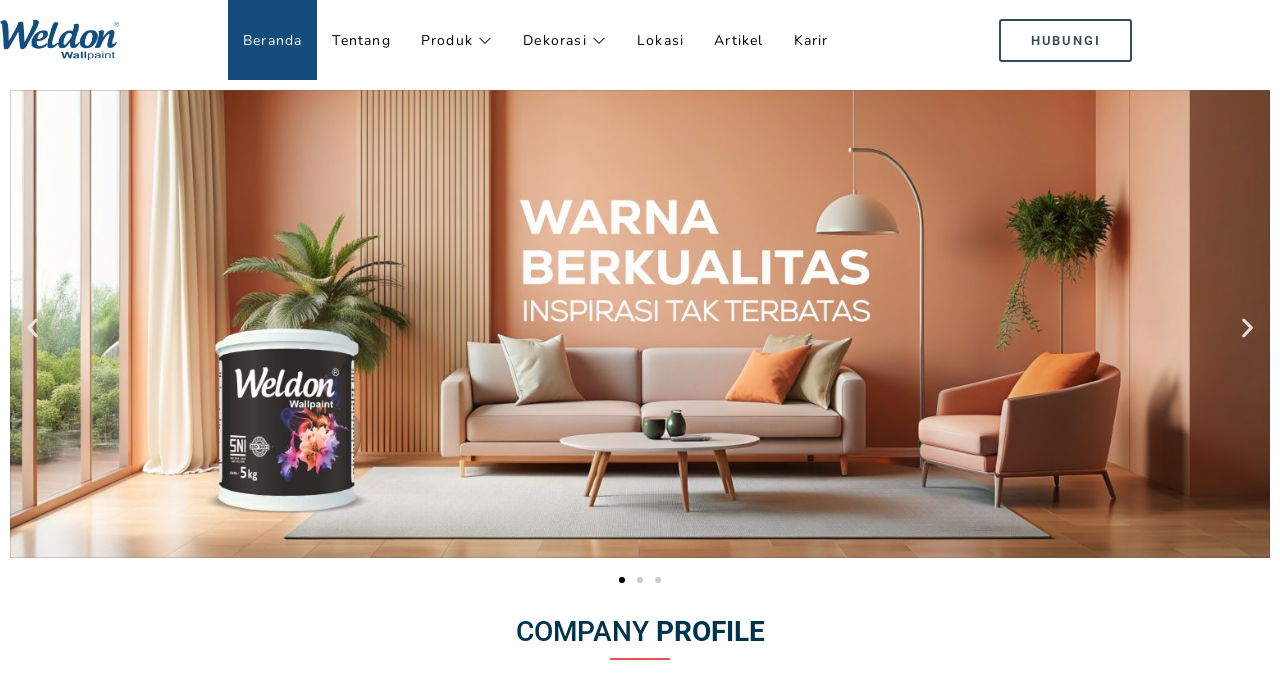

--- FILE ---
content_type: text/html; charset=UTF-8
request_url: https://weldon.co.id/
body_size: 26538
content:
<!DOCTYPE html>
<html lang="en-US">
<head>
	<meta charset="UTF-8" />
	<meta name="viewport" content="width=device-width, initial-scale=1" />
	<link rel="profile" href="http://gmpg.org/xfn/11" />
	<link rel="pingback" href="https://weldon.co.id/xmlrpc.php" />
	<title>PT CITRA WARNA ABADI &#8211; Weldon Akeh Apike</title>
<meta name='robots' content='max-image-preview:large' />
	<style>img:is([sizes="auto" i], [sizes^="auto," i]) { contain-intrinsic-size: 3000px 1500px }</style>
	<link rel='dns-prefetch' href='//maps.google.com' />
<link rel="alternate" type="application/rss+xml" title="PT CITRA WARNA ABADI &raquo; Feed" href="https://weldon.co.id/feed/" />
<link rel="alternate" type="application/rss+xml" title="PT CITRA WARNA ABADI &raquo; Comments Feed" href="https://weldon.co.id/comments/feed/" />
<link rel="alternate" type="application/rss+xml" title="PT CITRA WARNA ABADI &raquo; home2 Comments Feed" href="https://weldon.co.id/sample-page/feed/" />
<script>
window._wpemojiSettings = {"baseUrl":"https:\/\/s.w.org\/images\/core\/emoji\/16.0.1\/72x72\/","ext":".png","svgUrl":"https:\/\/s.w.org\/images\/core\/emoji\/16.0.1\/svg\/","svgExt":".svg","source":{"concatemoji":"https:\/\/weldon.co.id\/wp-includes\/js\/wp-emoji-release.min.js?ver=6.8.3"}};
/*! This file is auto-generated */
!function(s,n){var o,i,e;function c(e){try{var t={supportTests:e,timestamp:(new Date).valueOf()};sessionStorage.setItem(o,JSON.stringify(t))}catch(e){}}function p(e,t,n){e.clearRect(0,0,e.canvas.width,e.canvas.height),e.fillText(t,0,0);var t=new Uint32Array(e.getImageData(0,0,e.canvas.width,e.canvas.height).data),a=(e.clearRect(0,0,e.canvas.width,e.canvas.height),e.fillText(n,0,0),new Uint32Array(e.getImageData(0,0,e.canvas.width,e.canvas.height).data));return t.every(function(e,t){return e===a[t]})}function u(e,t){e.clearRect(0,0,e.canvas.width,e.canvas.height),e.fillText(t,0,0);for(var n=e.getImageData(16,16,1,1),a=0;a<n.data.length;a++)if(0!==n.data[a])return!1;return!0}function f(e,t,n,a){switch(t){case"flag":return n(e,"\ud83c\udff3\ufe0f\u200d\u26a7\ufe0f","\ud83c\udff3\ufe0f\u200b\u26a7\ufe0f")?!1:!n(e,"\ud83c\udde8\ud83c\uddf6","\ud83c\udde8\u200b\ud83c\uddf6")&&!n(e,"\ud83c\udff4\udb40\udc67\udb40\udc62\udb40\udc65\udb40\udc6e\udb40\udc67\udb40\udc7f","\ud83c\udff4\u200b\udb40\udc67\u200b\udb40\udc62\u200b\udb40\udc65\u200b\udb40\udc6e\u200b\udb40\udc67\u200b\udb40\udc7f");case"emoji":return!a(e,"\ud83e\udedf")}return!1}function g(e,t,n,a){var r="undefined"!=typeof WorkerGlobalScope&&self instanceof WorkerGlobalScope?new OffscreenCanvas(300,150):s.createElement("canvas"),o=r.getContext("2d",{willReadFrequently:!0}),i=(o.textBaseline="top",o.font="600 32px Arial",{});return e.forEach(function(e){i[e]=t(o,e,n,a)}),i}function t(e){var t=s.createElement("script");t.src=e,t.defer=!0,s.head.appendChild(t)}"undefined"!=typeof Promise&&(o="wpEmojiSettingsSupports",i=["flag","emoji"],n.supports={everything:!0,everythingExceptFlag:!0},e=new Promise(function(e){s.addEventListener("DOMContentLoaded",e,{once:!0})}),new Promise(function(t){var n=function(){try{var e=JSON.parse(sessionStorage.getItem(o));if("object"==typeof e&&"number"==typeof e.timestamp&&(new Date).valueOf()<e.timestamp+604800&&"object"==typeof e.supportTests)return e.supportTests}catch(e){}return null}();if(!n){if("undefined"!=typeof Worker&&"undefined"!=typeof OffscreenCanvas&&"undefined"!=typeof URL&&URL.createObjectURL&&"undefined"!=typeof Blob)try{var e="postMessage("+g.toString()+"("+[JSON.stringify(i),f.toString(),p.toString(),u.toString()].join(",")+"));",a=new Blob([e],{type:"text/javascript"}),r=new Worker(URL.createObjectURL(a),{name:"wpTestEmojiSupports"});return void(r.onmessage=function(e){c(n=e.data),r.terminate(),t(n)})}catch(e){}c(n=g(i,f,p,u))}t(n)}).then(function(e){for(var t in e)n.supports[t]=e[t],n.supports.everything=n.supports.everything&&n.supports[t],"flag"!==t&&(n.supports.everythingExceptFlag=n.supports.everythingExceptFlag&&n.supports[t]);n.supports.everythingExceptFlag=n.supports.everythingExceptFlag&&!n.supports.flag,n.DOMReady=!1,n.readyCallback=function(){n.DOMReady=!0}}).then(function(){return e}).then(function(){var e;n.supports.everything||(n.readyCallback(),(e=n.source||{}).concatemoji?t(e.concatemoji):e.wpemoji&&e.twemoji&&(t(e.twemoji),t(e.wpemoji)))}))}((window,document),window._wpemojiSettings);
</script>
<link rel='stylesheet' id='font-awesome-5-all-css' href='https://weldon.co.id/wp-content/plugins/elementor/assets/lib/font-awesome/css/all.min.css?ver=3.34.2' media='all' />
<link rel='stylesheet' id='font-awesome-4-shim-css' href='https://weldon.co.id/wp-content/plugins/elementor/assets/lib/font-awesome/css/v4-shims.min.css?ver=3.34.2' media='all' />
<link rel='stylesheet' id='hfe-widgets-style-css' href='https://weldon.co.id/wp-content/plugins/header-footer-elementor/inc/widgets-css/frontend.css?ver=2.8.1' media='all' />
<link rel='stylesheet' id='hfe-woo-product-grid-css' href='https://weldon.co.id/wp-content/plugins/header-footer-elementor/inc/widgets-css/woo-products.css?ver=2.8.1' media='all' />
<link rel='stylesheet' id='jkit-elements-main-css' href='https://weldon.co.id/wp-content/plugins/jeg-elementor-kit/assets/css/elements/main.css?ver=3.0.2' media='all' />
<style id='wp-emoji-styles-inline-css'>

	img.wp-smiley, img.emoji {
		display: inline !important;
		border: none !important;
		box-shadow: none !important;
		height: 1em !important;
		width: 1em !important;
		margin: 0 0.07em !important;
		vertical-align: -0.1em !important;
		background: none !important;
		padding: 0 !important;
	}
</style>
<style id='classic-theme-styles-inline-css'>
/*! This file is auto-generated */
.wp-block-button__link{color:#fff;background-color:#32373c;border-radius:9999px;box-shadow:none;text-decoration:none;padding:calc(.667em + 2px) calc(1.333em + 2px);font-size:1.125em}.wp-block-file__button{background:#32373c;color:#fff;text-decoration:none}
</style>
<style id='global-styles-inline-css'>
:root{--wp--preset--aspect-ratio--square: 1;--wp--preset--aspect-ratio--4-3: 4/3;--wp--preset--aspect-ratio--3-4: 3/4;--wp--preset--aspect-ratio--3-2: 3/2;--wp--preset--aspect-ratio--2-3: 2/3;--wp--preset--aspect-ratio--16-9: 16/9;--wp--preset--aspect-ratio--9-16: 9/16;--wp--preset--color--black: #000000;--wp--preset--color--cyan-bluish-gray: #abb8c3;--wp--preset--color--white: #ffffff;--wp--preset--color--pale-pink: #f78da7;--wp--preset--color--vivid-red: #cf2e2e;--wp--preset--color--luminous-vivid-orange: #ff6900;--wp--preset--color--luminous-vivid-amber: #fcb900;--wp--preset--color--light-green-cyan: #7bdcb5;--wp--preset--color--vivid-green-cyan: #00d084;--wp--preset--color--pale-cyan-blue: #8ed1fc;--wp--preset--color--vivid-cyan-blue: #0693e3;--wp--preset--color--vivid-purple: #9b51e0;--wp--preset--gradient--vivid-cyan-blue-to-vivid-purple: linear-gradient(135deg,rgba(6,147,227,1) 0%,rgb(155,81,224) 100%);--wp--preset--gradient--light-green-cyan-to-vivid-green-cyan: linear-gradient(135deg,rgb(122,220,180) 0%,rgb(0,208,130) 100%);--wp--preset--gradient--luminous-vivid-amber-to-luminous-vivid-orange: linear-gradient(135deg,rgba(252,185,0,1) 0%,rgba(255,105,0,1) 100%);--wp--preset--gradient--luminous-vivid-orange-to-vivid-red: linear-gradient(135deg,rgba(255,105,0,1) 0%,rgb(207,46,46) 100%);--wp--preset--gradient--very-light-gray-to-cyan-bluish-gray: linear-gradient(135deg,rgb(238,238,238) 0%,rgb(169,184,195) 100%);--wp--preset--gradient--cool-to-warm-spectrum: linear-gradient(135deg,rgb(74,234,220) 0%,rgb(151,120,209) 20%,rgb(207,42,186) 40%,rgb(238,44,130) 60%,rgb(251,105,98) 80%,rgb(254,248,76) 100%);--wp--preset--gradient--blush-light-purple: linear-gradient(135deg,rgb(255,206,236) 0%,rgb(152,150,240) 100%);--wp--preset--gradient--blush-bordeaux: linear-gradient(135deg,rgb(254,205,165) 0%,rgb(254,45,45) 50%,rgb(107,0,62) 100%);--wp--preset--gradient--luminous-dusk: linear-gradient(135deg,rgb(255,203,112) 0%,rgb(199,81,192) 50%,rgb(65,88,208) 100%);--wp--preset--gradient--pale-ocean: linear-gradient(135deg,rgb(255,245,203) 0%,rgb(182,227,212) 50%,rgb(51,167,181) 100%);--wp--preset--gradient--electric-grass: linear-gradient(135deg,rgb(202,248,128) 0%,rgb(113,206,126) 100%);--wp--preset--gradient--midnight: linear-gradient(135deg,rgb(2,3,129) 0%,rgb(40,116,252) 100%);--wp--preset--font-size--small: 13px;--wp--preset--font-size--medium: 20px;--wp--preset--font-size--large: 36px;--wp--preset--font-size--x-large: 42px;--wp--preset--spacing--20: 0.44rem;--wp--preset--spacing--30: 0.67rem;--wp--preset--spacing--40: 1rem;--wp--preset--spacing--50: 1.5rem;--wp--preset--spacing--60: 2.25rem;--wp--preset--spacing--70: 3.38rem;--wp--preset--spacing--80: 5.06rem;--wp--preset--shadow--natural: 6px 6px 9px rgba(0, 0, 0, 0.2);--wp--preset--shadow--deep: 12px 12px 50px rgba(0, 0, 0, 0.4);--wp--preset--shadow--sharp: 6px 6px 0px rgba(0, 0, 0, 0.2);--wp--preset--shadow--outlined: 6px 6px 0px -3px rgba(255, 255, 255, 1), 6px 6px rgba(0, 0, 0, 1);--wp--preset--shadow--crisp: 6px 6px 0px rgba(0, 0, 0, 1);}:where(.is-layout-flex){gap: 0.5em;}:where(.is-layout-grid){gap: 0.5em;}body .is-layout-flex{display: flex;}.is-layout-flex{flex-wrap: wrap;align-items: center;}.is-layout-flex > :is(*, div){margin: 0;}body .is-layout-grid{display: grid;}.is-layout-grid > :is(*, div){margin: 0;}:where(.wp-block-columns.is-layout-flex){gap: 2em;}:where(.wp-block-columns.is-layout-grid){gap: 2em;}:where(.wp-block-post-template.is-layout-flex){gap: 1.25em;}:where(.wp-block-post-template.is-layout-grid){gap: 1.25em;}.has-black-color{color: var(--wp--preset--color--black) !important;}.has-cyan-bluish-gray-color{color: var(--wp--preset--color--cyan-bluish-gray) !important;}.has-white-color{color: var(--wp--preset--color--white) !important;}.has-pale-pink-color{color: var(--wp--preset--color--pale-pink) !important;}.has-vivid-red-color{color: var(--wp--preset--color--vivid-red) !important;}.has-luminous-vivid-orange-color{color: var(--wp--preset--color--luminous-vivid-orange) !important;}.has-luminous-vivid-amber-color{color: var(--wp--preset--color--luminous-vivid-amber) !important;}.has-light-green-cyan-color{color: var(--wp--preset--color--light-green-cyan) !important;}.has-vivid-green-cyan-color{color: var(--wp--preset--color--vivid-green-cyan) !important;}.has-pale-cyan-blue-color{color: var(--wp--preset--color--pale-cyan-blue) !important;}.has-vivid-cyan-blue-color{color: var(--wp--preset--color--vivid-cyan-blue) !important;}.has-vivid-purple-color{color: var(--wp--preset--color--vivid-purple) !important;}.has-black-background-color{background-color: var(--wp--preset--color--black) !important;}.has-cyan-bluish-gray-background-color{background-color: var(--wp--preset--color--cyan-bluish-gray) !important;}.has-white-background-color{background-color: var(--wp--preset--color--white) !important;}.has-pale-pink-background-color{background-color: var(--wp--preset--color--pale-pink) !important;}.has-vivid-red-background-color{background-color: var(--wp--preset--color--vivid-red) !important;}.has-luminous-vivid-orange-background-color{background-color: var(--wp--preset--color--luminous-vivid-orange) !important;}.has-luminous-vivid-amber-background-color{background-color: var(--wp--preset--color--luminous-vivid-amber) !important;}.has-light-green-cyan-background-color{background-color: var(--wp--preset--color--light-green-cyan) !important;}.has-vivid-green-cyan-background-color{background-color: var(--wp--preset--color--vivid-green-cyan) !important;}.has-pale-cyan-blue-background-color{background-color: var(--wp--preset--color--pale-cyan-blue) !important;}.has-vivid-cyan-blue-background-color{background-color: var(--wp--preset--color--vivid-cyan-blue) !important;}.has-vivid-purple-background-color{background-color: var(--wp--preset--color--vivid-purple) !important;}.has-black-border-color{border-color: var(--wp--preset--color--black) !important;}.has-cyan-bluish-gray-border-color{border-color: var(--wp--preset--color--cyan-bluish-gray) !important;}.has-white-border-color{border-color: var(--wp--preset--color--white) !important;}.has-pale-pink-border-color{border-color: var(--wp--preset--color--pale-pink) !important;}.has-vivid-red-border-color{border-color: var(--wp--preset--color--vivid-red) !important;}.has-luminous-vivid-orange-border-color{border-color: var(--wp--preset--color--luminous-vivid-orange) !important;}.has-luminous-vivid-amber-border-color{border-color: var(--wp--preset--color--luminous-vivid-amber) !important;}.has-light-green-cyan-border-color{border-color: var(--wp--preset--color--light-green-cyan) !important;}.has-vivid-green-cyan-border-color{border-color: var(--wp--preset--color--vivid-green-cyan) !important;}.has-pale-cyan-blue-border-color{border-color: var(--wp--preset--color--pale-cyan-blue) !important;}.has-vivid-cyan-blue-border-color{border-color: var(--wp--preset--color--vivid-cyan-blue) !important;}.has-vivid-purple-border-color{border-color: var(--wp--preset--color--vivid-purple) !important;}.has-vivid-cyan-blue-to-vivid-purple-gradient-background{background: var(--wp--preset--gradient--vivid-cyan-blue-to-vivid-purple) !important;}.has-light-green-cyan-to-vivid-green-cyan-gradient-background{background: var(--wp--preset--gradient--light-green-cyan-to-vivid-green-cyan) !important;}.has-luminous-vivid-amber-to-luminous-vivid-orange-gradient-background{background: var(--wp--preset--gradient--luminous-vivid-amber-to-luminous-vivid-orange) !important;}.has-luminous-vivid-orange-to-vivid-red-gradient-background{background: var(--wp--preset--gradient--luminous-vivid-orange-to-vivid-red) !important;}.has-very-light-gray-to-cyan-bluish-gray-gradient-background{background: var(--wp--preset--gradient--very-light-gray-to-cyan-bluish-gray) !important;}.has-cool-to-warm-spectrum-gradient-background{background: var(--wp--preset--gradient--cool-to-warm-spectrum) !important;}.has-blush-light-purple-gradient-background{background: var(--wp--preset--gradient--blush-light-purple) !important;}.has-blush-bordeaux-gradient-background{background: var(--wp--preset--gradient--blush-bordeaux) !important;}.has-luminous-dusk-gradient-background{background: var(--wp--preset--gradient--luminous-dusk) !important;}.has-pale-ocean-gradient-background{background: var(--wp--preset--gradient--pale-ocean) !important;}.has-electric-grass-gradient-background{background: var(--wp--preset--gradient--electric-grass) !important;}.has-midnight-gradient-background{background: var(--wp--preset--gradient--midnight) !important;}.has-small-font-size{font-size: var(--wp--preset--font-size--small) !important;}.has-medium-font-size{font-size: var(--wp--preset--font-size--medium) !important;}.has-large-font-size{font-size: var(--wp--preset--font-size--large) !important;}.has-x-large-font-size{font-size: var(--wp--preset--font-size--x-large) !important;}
:where(.wp-block-post-template.is-layout-flex){gap: 1.25em;}:where(.wp-block-post-template.is-layout-grid){gap: 1.25em;}
:where(.wp-block-columns.is-layout-flex){gap: 2em;}:where(.wp-block-columns.is-layout-grid){gap: 2em;}
:root :where(.wp-block-pullquote){font-size: 1.5em;line-height: 1.6;}
</style>
<link rel='stylesheet' id='woocommerce-layout-css' href='https://weldon.co.id/wp-content/plugins/woocommerce/assets/css/woocommerce-layout.css?ver=10.4.3' media='all' />
<link rel='stylesheet' id='woocommerce-smallscreen-css' href='https://weldon.co.id/wp-content/plugins/woocommerce/assets/css/woocommerce-smallscreen.css?ver=10.4.3' media='only screen and (max-width: 768px)' />
<link rel='stylesheet' id='woocommerce-general-css' href='https://weldon.co.id/wp-content/plugins/woocommerce/assets/css/woocommerce.css?ver=10.4.3' media='all' />
<style id='woocommerce-inline-inline-css'>
.woocommerce form .form-row .required { visibility: visible; }
</style>
<link rel='stylesheet' id='wpgmp-frontend-css' href='https://weldon.co.id/wp-content/plugins/wp-google-map-gold/assets/css/frontend.min.css?ver=5.7.3' media='all' />
<link rel='stylesheet' id='hfe-style-css' href='https://weldon.co.id/wp-content/plugins/header-footer-elementor/assets/css/header-footer-elementor.css?ver=2.8.1' media='all' />
<link rel='stylesheet' id='elementor-frontend-css' href='https://weldon.co.id/wp-content/plugins/elementor/assets/css/frontend.min.css?ver=3.34.2' media='all' />
<link rel='stylesheet' id='elementor-post-7-css' href='https://weldon.co.id/wp-content/uploads/elementor/css/post-7.css?ver=1768958748' media='all' />
<link rel='stylesheet' id='swiper-css' href='https://weldon.co.id/wp-content/plugins/elementor/assets/lib/swiper/v8/css/swiper.min.css?ver=8.4.5' media='all' />
<link rel='stylesheet' id='e-swiper-css' href='https://weldon.co.id/wp-content/plugins/elementor/assets/css/conditionals/e-swiper.min.css?ver=3.34.2' media='all' />
<link rel='stylesheet' id='widget-image-carousel-css' href='https://weldon.co.id/wp-content/plugins/elementor/assets/css/widget-image-carousel.min.css?ver=3.34.2' media='all' />
<link rel='stylesheet' id='widget-video-css' href='https://weldon.co.id/wp-content/plugins/elementor/assets/css/widget-video.min.css?ver=3.34.2' media='all' />
<link rel='stylesheet' id='widget-image-css' href='https://weldon.co.id/wp-content/plugins/elementor/assets/css/widget-image.min.css?ver=3.34.2' media='all' />
<link rel='stylesheet' id='widget-heading-css' href='https://weldon.co.id/wp-content/plugins/elementor/assets/css/widget-heading.min.css?ver=3.34.2' media='all' />
<link rel='stylesheet' id='widget-icon-list-css' href='https://weldon.co.id/wp-content/plugins/elementor/assets/css/widget-icon-list.min.css?ver=3.34.2' media='all' />
<link rel='stylesheet' id='widget-spacer-css' href='https://weldon.co.id/wp-content/plugins/elementor/assets/css/widget-spacer.min.css?ver=3.34.2' media='all' />
<link rel='stylesheet' id='e-animation-float-css' href='https://weldon.co.id/wp-content/plugins/elementor/assets/lib/animations/styles/e-animation-float.min.css?ver=3.34.2' media='all' />
<link rel='stylesheet' id='elementor-post-2-css' href='https://weldon.co.id/wp-content/uploads/elementor/css/post-2.css?ver=1768958749' media='all' />
<link rel='stylesheet' id='elementor-post-57-css' href='https://weldon.co.id/wp-content/uploads/elementor/css/post-57.css?ver=1768958749' media='all' />
<link rel='stylesheet' id='elementor-post-74-css' href='https://weldon.co.id/wp-content/uploads/elementor/css/post-74.css?ver=1768958749' media='all' />
<link rel='stylesheet' id='cute-alert-css' href='https://weldon.co.id/wp-content/plugins/metform/public/assets/lib/cute-alert/style.css?ver=4.1.2' media='all' />
<link rel='stylesheet' id='text-editor-style-css' href='https://weldon.co.id/wp-content/plugins/metform/public/assets/css/text-editor.css?ver=4.1.2' media='all' />
<link rel='stylesheet' id='hello-elementor-css' href='https://weldon.co.id/wp-content/themes/hello-elementor/style.min.css?ver=3.1.1' media='all' />
<link rel='stylesheet' id='hello-elementor-theme-style-css' href='https://weldon.co.id/wp-content/themes/hello-elementor/theme.min.css?ver=3.1.1' media='all' />
<link rel='stylesheet' id='hello-elementor-header-footer-css' href='https://weldon.co.id/wp-content/themes/hello-elementor/header-footer.min.css?ver=3.1.1' media='all' />
<link rel='stylesheet' id='dashicons-css' href='https://weldon.co.id/wp-includes/css/dashicons.min.css?ver=6.8.3' media='all' />
<link rel='stylesheet' id='hfe-elementor-icons-css' href='https://weldon.co.id/wp-content/plugins/elementor/assets/lib/eicons/css/elementor-icons.min.css?ver=5.34.0' media='all' />
<link rel='stylesheet' id='hfe-icons-list-css' href='https://weldon.co.id/wp-content/plugins/elementor/assets/css/widget-icon-list.min.css?ver=3.24.3' media='all' />
<link rel='stylesheet' id='hfe-social-icons-css' href='https://weldon.co.id/wp-content/plugins/elementor/assets/css/widget-social-icons.min.css?ver=3.24.0' media='all' />
<link rel='stylesheet' id='hfe-social-share-icons-brands-css' href='https://weldon.co.id/wp-content/plugins/elementor/assets/lib/font-awesome/css/brands.css?ver=5.15.3' media='all' />
<link rel='stylesheet' id='hfe-social-share-icons-fontawesome-css' href='https://weldon.co.id/wp-content/plugins/elementor/assets/lib/font-awesome/css/fontawesome.css?ver=5.15.3' media='all' />
<link rel='stylesheet' id='hfe-nav-menu-icons-css' href='https://weldon.co.id/wp-content/plugins/elementor/assets/lib/font-awesome/css/solid.css?ver=5.15.3' media='all' />
<link rel='stylesheet' id='elementor-gf-local-roboto-css' href='https://weldon.co.id/wp-content/uploads/elementor/google-fonts/css/roboto.css?ver=1747273316' media='all' />
<link rel='stylesheet' id='elementor-gf-local-robotoslab-css' href='https://weldon.co.id/wp-content/uploads/elementor/google-fonts/css/robotoslab.css?ver=1747273323' media='all' />
<link rel='stylesheet' id='elementor-gf-local-heebo-css' href='https://weldon.co.id/wp-content/uploads/elementor/google-fonts/css/heebo.css?ver=1747273328' media='all' />
<link rel='stylesheet' id='elementor-gf-local-nunito-css' href='https://weldon.co.id/wp-content/uploads/elementor/google-fonts/css/nunito.css?ver=1747273337' media='all' />
<link rel='stylesheet' id='elementor-icons-jkiticon-css' href='https://weldon.co.id/wp-content/plugins/jeg-elementor-kit/assets/fonts/jkiticon/jkiticon.css?ver=3.0.2' media='all' />
<script src="https://weldon.co.id/wp-content/plugins/elementor/assets/lib/font-awesome/js/v4-shims.min.js?ver=3.34.2" id="font-awesome-4-shim-js"></script>
<script src="https://weldon.co.id/wp-includes/js/jquery/jquery.min.js?ver=3.7.1" id="jquery-core-js"></script>
<script src="https://weldon.co.id/wp-includes/js/jquery/jquery-migrate.min.js?ver=3.4.1" id="jquery-migrate-js"></script>
<script id="jquery-js-after">
!function($){"use strict";$(document).ready(function(){$(this).scrollTop()>100&&$(".hfe-scroll-to-top-wrap").removeClass("hfe-scroll-to-top-hide"),$(window).scroll(function(){$(this).scrollTop()<100?$(".hfe-scroll-to-top-wrap").fadeOut(300):$(".hfe-scroll-to-top-wrap").fadeIn(300)}),$(".hfe-scroll-to-top-wrap").on("click",function(){$("html, body").animate({scrollTop:0},300);return!1})})}(jQuery);
!function($){'use strict';$(document).ready(function(){var bar=$('.hfe-reading-progress-bar');if(!bar.length)return;$(window).on('scroll',function(){var s=$(window).scrollTop(),d=$(document).height()-$(window).height(),p=d? s/d*100:0;bar.css('width',p+'%')});});}(jQuery);
</script>
<script src="https://weldon.co.id/wp-content/plugins/woocommerce/assets/js/jquery-blockui/jquery.blockUI.min.js?ver=2.7.0-wc.10.4.3" id="wc-jquery-blockui-js" defer data-wp-strategy="defer"></script>
<script id="wc-add-to-cart-js-extra">
var wc_add_to_cart_params = {"ajax_url":"\/wp-admin\/admin-ajax.php","wc_ajax_url":"\/?wc-ajax=%%endpoint%%","i18n_view_cart":"View cart","cart_url":"https:\/\/weldon.co.id\/cart\/","is_cart":"","cart_redirect_after_add":"no"};
</script>
<script src="https://weldon.co.id/wp-content/plugins/woocommerce/assets/js/frontend/add-to-cart.min.js?ver=10.4.3" id="wc-add-to-cart-js" defer data-wp-strategy="defer"></script>
<script src="https://weldon.co.id/wp-content/plugins/woocommerce/assets/js/js-cookie/js.cookie.min.js?ver=2.1.4-wc.10.4.3" id="wc-js-cookie-js" defer data-wp-strategy="defer"></script>
<script id="woocommerce-js-extra">
var woocommerce_params = {"ajax_url":"\/wp-admin\/admin-ajax.php","wc_ajax_url":"\/?wc-ajax=%%endpoint%%","i18n_password_show":"Show password","i18n_password_hide":"Hide password"};
</script>
<script src="https://weldon.co.id/wp-content/plugins/woocommerce/assets/js/frontend/woocommerce.min.js?ver=10.4.3" id="woocommerce-js" defer data-wp-strategy="defer"></script>
<link rel="https://api.w.org/" href="https://weldon.co.id/wp-json/" /><link rel="alternate" title="JSON" type="application/json" href="https://weldon.co.id/wp-json/wp/v2/pages/2" /><link rel="EditURI" type="application/rsd+xml" title="RSD" href="https://weldon.co.id/xmlrpc.php?rsd" />
<meta name="generator" content="WordPress 6.8.3" />
<meta name="generator" content="WooCommerce 10.4.3" />
<link rel="canonical" href="https://weldon.co.id/" />
<link rel='shortlink' href='https://weldon.co.id/' />
<link rel="alternate" title="oEmbed (JSON)" type="application/json+oembed" href="https://weldon.co.id/wp-json/oembed/1.0/embed?url=https%3A%2F%2Fweldon.co.id%2F" />
<link rel="alternate" title="oEmbed (XML)" type="text/xml+oembed" href="https://weldon.co.id/wp-json/oembed/1.0/embed?url=https%3A%2F%2Fweldon.co.id%2F&#038;format=xml" />
<style id="essential-blocks-global-styles">
            :root {
                --eb-global-primary-color: #101828;
--eb-global-secondary-color: #475467;
--eb-global-tertiary-color: #98A2B3;
--eb-global-text-color: #475467;
--eb-global-heading-color: #1D2939;
--eb-global-link-color: #444CE7;
--eb-global-background-color: #F9FAFB;
--eb-global-button-text-color: #FFFFFF;
--eb-global-button-background-color: #101828;
--eb-gradient-primary-color: linear-gradient(90deg, hsla(259, 84%, 78%, 1) 0%, hsla(206, 67%, 75%, 1) 100%);
--eb-gradient-secondary-color: linear-gradient(90deg, hsla(18, 76%, 85%, 1) 0%, hsla(203, 69%, 84%, 1) 100%);
--eb-gradient-tertiary-color: linear-gradient(90deg, hsla(248, 21%, 15%, 1) 0%, hsla(250, 14%, 61%, 1) 100%);
--eb-gradient-background-color: linear-gradient(90deg, rgb(250, 250, 250) 0%, rgb(233, 233, 233) 49%, rgb(244, 243, 243) 100%);

                --eb-tablet-breakpoint: 1024px;
--eb-mobile-breakpoint: 767px;

            }
            
            
        </style>	<noscript><style>.woocommerce-product-gallery{ opacity: 1 !important; }</style></noscript>
	<meta name="generator" content="Elementor 3.34.2; features: e_font_icon_svg, additional_custom_breakpoints; settings: css_print_method-external, google_font-enabled, font_display-swap">
			<style>
				.e-con.e-parent:nth-of-type(n+4):not(.e-lazyloaded):not(.e-no-lazyload),
				.e-con.e-parent:nth-of-type(n+4):not(.e-lazyloaded):not(.e-no-lazyload) * {
					background-image: none !important;
				}
				@media screen and (max-height: 1024px) {
					.e-con.e-parent:nth-of-type(n+3):not(.e-lazyloaded):not(.e-no-lazyload),
					.e-con.e-parent:nth-of-type(n+3):not(.e-lazyloaded):not(.e-no-lazyload) * {
						background-image: none !important;
					}
				}
				@media screen and (max-height: 640px) {
					.e-con.e-parent:nth-of-type(n+2):not(.e-lazyloaded):not(.e-no-lazyload),
					.e-con.e-parent:nth-of-type(n+2):not(.e-lazyloaded):not(.e-no-lazyload) * {
						background-image: none !important;
					}
				}
			</style>
			<link rel="icon" href="https://weldon.co.id/wp-content/uploads/2025/02/cropped-citra_warna_logo-32x32.png" sizes="32x32" />
<link rel="icon" href="https://weldon.co.id/wp-content/uploads/2025/02/cropped-citra_warna_logo-192x192.png" sizes="192x192" />
<link rel="apple-touch-icon" href="https://weldon.co.id/wp-content/uploads/2025/02/cropped-citra_warna_logo-180x180.png" />
<meta name="msapplication-TileImage" content="https://weldon.co.id/wp-content/uploads/2025/02/cropped-citra_warna_logo-270x270.png" />
		<style id="wp-custom-css">
			

/** Start Block Kit CSS: 33-3-f2d4515681d0cdeb2a000d0405e47669 **/

.envato-kit-30-phone-overlay {
	position: absolute !important;
	display: block !important;
	top: 0%;
	left: 0%;
	right: 0%;
	margin: auto;
	z-index: 1;
}
.envato-kit-30-div-rotate{
	transform: rotate(90deg);
}

/** End Block Kit CSS: 33-3-f2d4515681d0cdeb2a000d0405e47669 **/



@media only screen and (max-width: 768px) { 
  .footer-width-fixer {
    padding-top: 60px; 
  }
}

		</style>
		</head>

<body class="home wp-singular page-template-default page page-id-2 wp-theme-hello-elementor theme-hello-elementor woocommerce-no-js ehf-header ehf-footer ehf-template-hello-elementor ehf-stylesheet-hello-elementor jkit-color-scheme elementor-default elementor-kit-7 elementor-page elementor-page-2">
<div id="page" class="hfeed site">

		<header id="masthead" itemscope="itemscope" itemtype="https://schema.org/WPHeader">
			<p class="main-title bhf-hidden" itemprop="headline"><a href="https://weldon.co.id" title="PT CITRA WARNA ABADI" rel="home">PT CITRA WARNA ABADI</a></p>
					<div data-elementor-type="wp-post" data-elementor-id="57" class="elementor elementor-57">
						<section class="elementor-section elementor-top-section elementor-element elementor-element-44bd14 elementor-section-content-middle elementor-hidden-desktop elementor-hidden-tablet elementor-hidden-mobile elementor-section-boxed elementor-section-height-default elementor-section-height-default" data-id="44bd14" data-element_type="section" data-settings="{&quot;background_background&quot;:&quot;classic&quot;}">
						<div class="elementor-container elementor-column-gap-default">
					<div class="elementor-column elementor-col-25 elementor-top-column elementor-element elementor-element-5385da9a" data-id="5385da9a" data-element_type="column">
			<div class="elementor-widget-wrap elementor-element-populated">
						<div class="elementor-element elementor-element-34e4003d elementor-widget elementor-widget-image" data-id="34e4003d" data-element_type="widget" data-widget_type="image.default">
				<div class="elementor-widget-container">
															<img fetchpriority="high" width="1748" height="599" src="https://weldon.co.id/wp-content/uploads/2024/08/LOGO-WELDON-BIRU.png" class="attachment-full size-full wp-image-86" alt="" decoding="async" srcset="https://weldon.co.id/wp-content/uploads/2024/08/LOGO-WELDON-BIRU.png 1748w, https://weldon.co.id/wp-content/uploads/2024/08/LOGO-WELDON-BIRU-600x206.png 600w, https://weldon.co.id/wp-content/uploads/2024/08/LOGO-WELDON-BIRU-300x103.png 300w, https://weldon.co.id/wp-content/uploads/2024/08/LOGO-WELDON-BIRU-1024x351.png 1024w, https://weldon.co.id/wp-content/uploads/2024/08/LOGO-WELDON-BIRU-768x263.png 768w, https://weldon.co.id/wp-content/uploads/2024/08/LOGO-WELDON-BIRU-1536x526.png 1536w" sizes="(max-width: 1748px) 100vw, 1748px" />															</div>
				</div>
					</div>
		</div>
				<div class="elementor-column elementor-col-50 elementor-top-column elementor-element elementor-element-1671edf6" data-id="1671edf6" data-element_type="column">
			<div class="elementor-widget-wrap elementor-element-populated">
						<div class="elementor-element elementor-element-79d293b7 elementor-widget elementor-widget-jkit_nav_menu" data-id="79d293b7" data-element_type="widget" data-settings="{&quot;st_submenu_item_text_normal_bg_background_background&quot;:&quot;classic&quot;}" data-widget_type="jkit_nav_menu.default">
				<div class="elementor-widget-container">
					<div  class="jeg-elementor-kit jkit-nav-menu break-point-tablet submenu-click-title jeg_module_2__697054bbc76d2"  data-item-indicator="&lt;i aria-hidden=&quot;true&quot; class=&quot;jki jki-plus-solid&quot;&gt;&lt;/i&gt;"><button aria-label="open-menu" class="jkit-hamburger-menu"><i aria-hidden="true" class="jki jki-bars-solid"></i></button>
        <div class="jkit-menu-wrapper"><div class="jkit-menu-container"><ul id="menu-header" class="jkit-menu jkit-menu-direction-flex jkit-submenu-position-top"><li id="menu-item-292" class="menu-item menu-item-type-custom menu-item-object-custom current-menu-item current_page_item menu-item-home menu-item-292"><a href="https://weldon.co.id" aria-current="page">Beranda</a></li>
<li id="menu-item-262" class="menu-item menu-item-type-post_type menu-item-object-page menu-item-262"><a href="https://weldon.co.id/tentang-kami/">Tentang</a></li>
<li id="menu-item-562" class="menu-item menu-item-type-custom menu-item-object-custom menu-item-has-children menu-item-562"><a href="#">Produk</a>
<ul class="sub-menu">
	<li id="menu-item-563" class="menu-item menu-item-type-custom menu-item-object-custom menu-item-563"><a href="https://weldon.co.id/?product_cat=interior">Interior</a></li>
	<li id="menu-item-564" class="menu-item menu-item-type-custom menu-item-object-custom menu-item-564"><a href="https://weldon.co.id/?product_cat=eksterior">Eksterior</a></li>
	<li id="menu-item-1012" class="menu-item menu-item-type-custom menu-item-object-custom menu-item-1012"><a href="https://weldon.co.id/color-scheme/">Color Visualizer</a></li>
	<li id="menu-item-565" class="menu-item menu-item-type-custom menu-item-object-custom menu-item-565"><a href="https://weldon.co.id/?product_cat=lainnya">Lainnya</a></li>
</ul>
</li>
<li id="menu-item-256" class="menu-item menu-item-type-custom menu-item-object-custom menu-item-has-children menu-item-256"><a href="#">Dekorasi</a>
<ul class="sub-menu">
	<li id="menu-item-259" class="menu-item menu-item-type-post_type menu-item-object-page menu-item-259"><a href="https://weldon.co.id/dekorasi-interior/">Dekorasi Interior</a></li>
	<li id="menu-item-258" class="menu-item menu-item-type-post_type menu-item-object-page menu-item-258"><a href="https://weldon.co.id/dekorasi-eksterior/">Dekorasi Eksterior</a></li>
</ul>
</li>
<li id="menu-item-261" class="menu-item menu-item-type-post_type menu-item-object-page menu-item-261"><a href="https://weldon.co.id/lokasi/">Lokasi</a></li>
<li id="menu-item-735" class="menu-item menu-item-type-custom menu-item-object-custom menu-item-735"><a href="https://weldon.co.id/blog">Artikel</a></li>
<li id="menu-item-257" class="menu-item menu-item-type-post_type menu-item-object-page menu-item-257"><a href="https://weldon.co.id/karir/">Karir</a></li>
</ul></div>
            <div class="jkit-nav-identity-panel">
                <div class="jkit-nav-site-title"><a href="https://weldon.co.id" class="jkit-nav-logo" aria-label="Home Link"></a></div>
                <button aria-label="close-menu" class="jkit-close-menu"><i aria-hidden="true" class="jki jki-times-solid"></i></button>
            </div>
        </div>
        <div class="jkit-overlay"></div></div>				</div>
				</div>
					</div>
		</div>
				<div class="elementor-column elementor-col-25 elementor-top-column elementor-element elementor-element-2ff83280 elementor-hidden-phone elementor-hidden-tablet" data-id="2ff83280" data-element_type="column" data-settings="{&quot;background_background&quot;:&quot;classic&quot;}">
			<div class="elementor-widget-wrap elementor-element-populated">
						<div class="elementor-element elementor-element-7030bef7 elementor-widget__width-auto elementor-widget elementor-widget-jkit_button" data-id="7030bef7" data-element_type="widget" data-widget_type="jkit_button.default">
				<div class="elementor-widget-container">
					<div  class="jeg-elementor-kit jkit-button  icon-position-after jeg_module_2_1_697054bbc8a09" ><a href="" class="jkit-button-wrapper">Get Started<i aria-hidden="true" class="jki jki-minus-light"></i></a></div>				</div>
				</div>
					</div>
		</div>
					</div>
		</section>
				<header class="elementor-section elementor-top-section elementor-element elementor-element-6fc45db8 elementor-section-content-middle elementor-section-height-min-height elementor-section-boxed elementor-section-height-default elementor-section-items-middle" data-id="6fc45db8" data-element_type="section" data-settings="{&quot;background_background&quot;:&quot;classic&quot;}">
						<div class="elementor-container elementor-column-gap-no">
					<div class="elementor-column elementor-col-33 elementor-top-column elementor-element elementor-element-40587fa6" data-id="40587fa6" data-element_type="column">
			<div class="elementor-widget-wrap elementor-element-populated">
						<section class="elementor-section elementor-inner-section elementor-element elementor-element-5edc6e2b elementor-section-content-middle elementor-section-boxed elementor-section-height-default elementor-section-height-default" data-id="5edc6e2b" data-element_type="section">
						<div class="elementor-container elementor-column-gap-no">
					<div class="elementor-column elementor-col-100 elementor-inner-column elementor-element elementor-element-4e0828d2" data-id="4e0828d2" data-element_type="column">
			<div class="elementor-widget-wrap elementor-element-populated">
						<div class="elementor-element elementor-element-35d4f71e elementor-widget__width-initial elementor-widget elementor-widget-image" data-id="35d4f71e" data-element_type="widget" data-widget_type="image.default">
				<div class="elementor-widget-container">
															<img src="https://weldon.co.id/wp-content/uploads/elementor/thumbs/LOGO-WELDON-BIRU-r1nzydy4j4bg831dzo8r7mb52qageeqvr3mjr3chwo.png" title="LOGO WELDON BIRU" alt="LOGO WELDON BIRU" loading="lazy" />															</div>
				</div>
					</div>
		</div>
					</div>
		</section>
					</div>
		</div>
				<div class="elementor-column elementor-col-33 elementor-top-column elementor-element elementor-element-ad94e32" data-id="ad94e32" data-element_type="column" data-settings="{&quot;background_background&quot;:&quot;classic&quot;}">
			<div class="elementor-widget-wrap elementor-element-populated">
						<div class="elementor-element elementor-element-e1e47be elementor-widget elementor-widget-jkit_nav_menu" data-id="e1e47be" data-element_type="widget" data-settings="{&quot;st_menu_item_text_hover_bg_background_background&quot;:&quot;classic&quot;}" data-widget_type="jkit_nav_menu.default">
				<div class="elementor-widget-container">
					<div  class="jeg-elementor-kit jkit-nav-menu break-point-tablet submenu-click-title jeg_module_2_2_697054bbc8c80"  data-item-indicator="&lt;i aria-hidden=&quot;true&quot; class=&quot;jki jki-angle-down-solid&quot;&gt;&lt;/i&gt;"><button aria-label="open-menu" class="jkit-hamburger-menu"><svg aria-hidden="true" class="e-font-icon-svg e-fas-bars" viewBox="0 0 448 512" xmlns="http://www.w3.org/2000/svg"><path d="M16 132h416c8.837 0 16-7.163 16-16V76c0-8.837-7.163-16-16-16H16C7.163 60 0 67.163 0 76v40c0 8.837 7.163 16 16 16zm0 160h416c8.837 0 16-7.163 16-16v-40c0-8.837-7.163-16-16-16H16c-8.837 0-16 7.163-16 16v40c0 8.837 7.163 16 16 16zm0 160h416c8.837 0 16-7.163 16-16v-40c0-8.837-7.163-16-16-16H16c-8.837 0-16 7.163-16 16v40c0 8.837 7.163 16 16 16z"></path></svg></button>
        <div class="jkit-menu-wrapper"><div class="jkit-menu-container"><ul id="menu-header-1" class="jkit-menu jkit-menu-direction-flex jkit-submenu-position-top"><li class="menu-item menu-item-type-custom menu-item-object-custom current-menu-item current_page_item menu-item-home menu-item-292"><a href="https://weldon.co.id" aria-current="page">Beranda</a></li>
<li class="menu-item menu-item-type-post_type menu-item-object-page menu-item-262"><a href="https://weldon.co.id/tentang-kami/">Tentang</a></li>
<li class="menu-item menu-item-type-custom menu-item-object-custom menu-item-has-children menu-item-562"><a href="#">Produk</a>
<ul class="sub-menu">
	<li class="menu-item menu-item-type-custom menu-item-object-custom menu-item-563"><a href="https://weldon.co.id/?product_cat=interior">Interior</a></li>
	<li class="menu-item menu-item-type-custom menu-item-object-custom menu-item-564"><a href="https://weldon.co.id/?product_cat=eksterior">Eksterior</a></li>
	<li class="menu-item menu-item-type-custom menu-item-object-custom menu-item-1012"><a href="https://weldon.co.id/color-scheme/">Color Visualizer</a></li>
	<li class="menu-item menu-item-type-custom menu-item-object-custom menu-item-565"><a href="https://weldon.co.id/?product_cat=lainnya">Lainnya</a></li>
</ul>
</li>
<li class="menu-item menu-item-type-custom menu-item-object-custom menu-item-has-children menu-item-256"><a href="#">Dekorasi</a>
<ul class="sub-menu">
	<li class="menu-item menu-item-type-post_type menu-item-object-page menu-item-259"><a href="https://weldon.co.id/dekorasi-interior/">Dekorasi Interior</a></li>
	<li class="menu-item menu-item-type-post_type menu-item-object-page menu-item-258"><a href="https://weldon.co.id/dekorasi-eksterior/">Dekorasi Eksterior</a></li>
</ul>
</li>
<li class="menu-item menu-item-type-post_type menu-item-object-page menu-item-261"><a href="https://weldon.co.id/lokasi/">Lokasi</a></li>
<li class="menu-item menu-item-type-custom menu-item-object-custom menu-item-735"><a href="https://weldon.co.id/blog">Artikel</a></li>
<li class="menu-item menu-item-type-post_type menu-item-object-page menu-item-257"><a href="https://weldon.co.id/karir/">Karir</a></li>
</ul></div>
            <div class="jkit-nav-identity-panel">
                <div class="jkit-nav-site-title"><a href="https://weldon.co.id" class="jkit-nav-logo" aria-label="Home Link"></a></div>
                <button aria-label="close-menu" class="jkit-close-menu"><svg aria-hidden="true" class="e-font-icon-svg e-fas-times" viewBox="0 0 352 512" xmlns="http://www.w3.org/2000/svg"><path d="M242.72 256l100.07-100.07c12.28-12.28 12.28-32.19 0-44.48l-22.24-22.24c-12.28-12.28-32.19-12.28-44.48 0L176 189.28 75.93 89.21c-12.28-12.28-32.19-12.28-44.48 0L9.21 111.45c-12.28 12.28-12.28 32.19 0 44.48L109.28 256 9.21 356.07c-12.28 12.28-12.28 32.19 0 44.48l22.24 22.24c12.28 12.28 32.2 12.28 44.48 0L176 322.72l100.07 100.07c12.28 12.28 32.2 12.28 44.48 0l22.24-22.24c12.28-12.28 12.28-32.19 0-44.48L242.72 256z"></path></svg></button>
            </div>
        </div>
        <div class="jkit-overlay"></div></div>				</div>
				</div>
					</div>
		</div>
				<div class="elementor-column elementor-col-33 elementor-top-column elementor-element elementor-element-5b2e9b94" data-id="5b2e9b94" data-element_type="column">
			<div class="elementor-widget-wrap elementor-element-populated">
						<div class="elementor-element elementor-element-56d7e62 elementor-align-right elementor-mobile-align-center elementor-hidden-mobile elementor-widget elementor-widget-button" data-id="56d7e62" data-element_type="widget" data-widget_type="button.default">
				<div class="elementor-widget-container">
									<div class="elementor-button-wrapper">
					<a class="elementor-button elementor-button-link elementor-size-sm elementor-animation-bounce-in" href="https://api.whatsapp.com/send/?phone=6285179765712&#038;text&#038;type=phone_number&#038;app_absent=0">
						<span class="elementor-button-content-wrapper">
									<span class="elementor-button-text">Hubungi</span>
					</span>
					</a>
				</div>
								</div>
				</div>
					</div>
		</div>
					</div>
		</header>
				</div>
				</header>

	
<main id="content" class="site-main post-2 page type-page status-publish hentry">

	
	<div class="page-content">
				<div data-elementor-type="wp-page" data-elementor-id="2" class="elementor elementor-2">
				<div class="elementor-element elementor-element-3217cde e-con-full e-flex e-con e-parent" data-id="3217cde" data-element_type="container">
				<div class="elementor-element elementor-element-677ac54 elementor-hidden-mobile elementor-arrows-position-inside elementor-pagination-position-outside elementor-widget elementor-widget-image-carousel" data-id="677ac54" data-element_type="widget" data-settings="{&quot;slides_to_show&quot;:&quot;1&quot;,&quot;navigation&quot;:&quot;both&quot;,&quot;autoplay&quot;:&quot;yes&quot;,&quot;pause_on_hover&quot;:&quot;yes&quot;,&quot;pause_on_interaction&quot;:&quot;yes&quot;,&quot;autoplay_speed&quot;:5000,&quot;infinite&quot;:&quot;yes&quot;,&quot;effect&quot;:&quot;slide&quot;,&quot;speed&quot;:500}" data-widget_type="image-carousel.default">
				<div class="elementor-widget-container">
							<div class="elementor-image-carousel-wrapper swiper" role="region" aria-roledescription="carousel" aria-label="Image Carousel" dir="ltr">
			<div class="elementor-image-carousel swiper-wrapper" aria-live="off">
								<div class="swiper-slide" role="group" aria-roledescription="slide" aria-label="1 of 3"><figure class="swiper-slide-inner"><img decoding="async" class="swiper-slide-image" src="https://weldon.co.id/wp-content/uploads/2024/09/BANNER-WELDON-1536x571.jpg" alt="BANNER WELDON" /></figure></div><div class="swiper-slide" role="group" aria-roledescription="slide" aria-label="2 of 3"><figure class="swiper-slide-inner"><img decoding="async" class="swiper-slide-image" src="https://weldon.co.id/wp-content/uploads/2024/09/BANNER-PALADIN-1536x571.jpg" alt="BANNER PALADIN" /></figure></div><div class="swiper-slide" role="group" aria-roledescription="slide" aria-label="3 of 3"><figure class="swiper-slide-inner"><img decoding="async" class="swiper-slide-image" src="https://weldon.co.id/wp-content/uploads/2024/09/BANNER-WELPROOF-1-1536x571.jpg" alt="BANNER WELPROOF (1)" /></figure></div>			</div>
												<div class="elementor-swiper-button elementor-swiper-button-prev" role="button" tabindex="0">
						<svg aria-hidden="true" class="e-font-icon-svg e-eicon-chevron-left" viewBox="0 0 1000 1000" xmlns="http://www.w3.org/2000/svg"><path d="M646 125C629 125 613 133 604 142L308 442C296 454 292 471 292 487 292 504 296 521 308 533L604 854C617 867 629 875 646 875 663 875 679 871 692 858 704 846 713 829 713 812 713 796 708 779 692 767L438 487 692 225C700 217 708 204 708 187 708 171 704 154 692 142 675 129 663 125 646 125Z"></path></svg>					</div>
					<div class="elementor-swiper-button elementor-swiper-button-next" role="button" tabindex="0">
						<svg aria-hidden="true" class="e-font-icon-svg e-eicon-chevron-right" viewBox="0 0 1000 1000" xmlns="http://www.w3.org/2000/svg"><path d="M696 533C708 521 713 504 713 487 713 471 708 454 696 446L400 146C388 133 375 125 354 125 338 125 325 129 313 142 300 154 292 171 292 187 292 204 296 221 308 233L563 492 304 771C292 783 288 800 288 817 288 833 296 850 308 863 321 871 338 875 354 875 371 875 388 867 400 854L696 533Z"></path></svg>					</div>
				
									<div class="swiper-pagination"></div>
									</div>
						</div>
				</div>
				<div class="elementor-element elementor-element-d2aed54 elementor-hidden-desktop elementor-hidden-tablet elementor-widget elementor-widget-slides" data-id="d2aed54" data-element_type="widget" data-widget_type="slides.default">
				<div class="elementor-widget-container">
					 				</div>
				</div>
				</div>
		<div class="elementor-element elementor-element-4073860 e-con-full e-flex e-con e-parent" data-id="4073860" data-element_type="container">
				<div class="elementor-element elementor-element-69c5db5 elementor-widget elementor-widget-jkit_heading" data-id="69c5db5" data-element_type="widget" data-widget_type="jkit_heading.default">
				<div class="elementor-widget-container">
					<div  class="jeg-elementor-kit jkit-heading  align-center align-tablet- align-mobile- jeg_module_2_3_697054bbcac2b" ><div class="heading-section-title  display-inline-block"><h2 class="heading-title">COMPANY <span class="style-color"><span>PROFILE</span></span></h2></div><div class="heading-section-separator"><div class="separator-wrapper style-solid"></div></div></div>				</div>
				</div>
				<div class="elementor-element elementor-element-65a186d elementor-widget elementor-widget-video" data-id="65a186d" data-element_type="widget" data-settings="{&quot;youtube_url&quot;:&quot;https:\/\/youtu.be\/Zze719a1hl0&quot;,&quot;video_type&quot;:&quot;youtube&quot;,&quot;controls&quot;:&quot;yes&quot;}" data-widget_type="video.default">
				<div class="elementor-widget-container">
							<div class="elementor-wrapper elementor-open-inline">
			<div class="elementor-video"></div>		</div>
						</div>
				</div>
				</div>
				<section class="elementor-section elementor-top-section elementor-element elementor-element-5b326038 elementor-section-boxed elementor-section-height-default elementor-section-height-default" data-id="5b326038" data-element_type="section">
						<div class="elementor-container elementor-column-gap-default">
					<div class="elementor-column elementor-col-50 elementor-top-column elementor-element elementor-element-3da36cdc" data-id="3da36cdc" data-element_type="column">
			<div class="elementor-widget-wrap elementor-element-populated">
						<div class="elementor-element elementor-element-7671d17a elementor-absolute elementor-widget-tablet__width-initial elementor-widget__width-initial elementor-widget elementor-widget-image" data-id="7671d17a" data-element_type="widget" data-settings="{&quot;_position&quot;:&quot;absolute&quot;}" data-widget_type="image.default">
				<div class="elementor-widget-container">
															<img decoding="async" width="1017" height="1153" src="https://weldon.co.id/wp-content/uploads/2024/09/pikaso_enhance__vivid_2K_Standard_r_c_-e1727055617169.png" class="attachment-full size-full wp-image-907" alt="" srcset="https://weldon.co.id/wp-content/uploads/2024/09/pikaso_enhance__vivid_2K_Standard_r_c_-e1727055617169.png 1017w, https://weldon.co.id/wp-content/uploads/2024/09/pikaso_enhance__vivid_2K_Standard_r_c_-e1727055617169-265x300.png 265w, https://weldon.co.id/wp-content/uploads/2024/09/pikaso_enhance__vivid_2K_Standard_r_c_-e1727055617169-903x1024.png 903w, https://weldon.co.id/wp-content/uploads/2024/09/pikaso_enhance__vivid_2K_Standard_r_c_-e1727055617169-768x871.png 768w, https://weldon.co.id/wp-content/uploads/2024/09/pikaso_enhance__vivid_2K_Standard_r_c_-e1727055617169-600x680.png 600w" sizes="(max-width: 1017px) 100vw, 1017px" />															</div>
				</div>
				<div class="elementor-element elementor-element-751cfe79 elementor-widget__width-initial elementor-widget-tablet__width-initial elementor-widget elementor-widget-image" data-id="751cfe79" data-element_type="widget" data-widget_type="image.default">
				<div class="elementor-widget-container">
															<img decoding="async" width="1920" height="1080" src="https://weldon.co.id/wp-content/uploads/2024/09/MVI_2645.01_42_45_24.Still001.jpg" class="attachment-full size-full wp-image-649" alt="" srcset="https://weldon.co.id/wp-content/uploads/2024/09/MVI_2645.01_42_45_24.Still001.jpg 1920w, https://weldon.co.id/wp-content/uploads/2024/09/MVI_2645.01_42_45_24.Still001-300x169.jpg 300w, https://weldon.co.id/wp-content/uploads/2024/09/MVI_2645.01_42_45_24.Still001-1024x576.jpg 1024w, https://weldon.co.id/wp-content/uploads/2024/09/MVI_2645.01_42_45_24.Still001-768x432.jpg 768w, https://weldon.co.id/wp-content/uploads/2024/09/MVI_2645.01_42_45_24.Still001-1536x864.jpg 1536w, https://weldon.co.id/wp-content/uploads/2024/09/MVI_2645.01_42_45_24.Still001-600x338.jpg 600w" sizes="(max-width: 1920px) 100vw, 1920px" />															</div>
				</div>
					</div>
		</div>
				<div class="elementor-column elementor-col-50 elementor-top-column elementor-element elementor-element-3c61e657" data-id="3c61e657" data-element_type="column">
			<div class="elementor-widget-wrap elementor-element-populated">
						<div class="elementor-element elementor-element-7cb03b68 elementor-widget elementor-widget-jkit_heading" data-id="7cb03b68" data-element_type="widget" data-widget_type="jkit_heading.default">
				<div class="elementor-widget-container">
					<div  class="jeg-elementor-kit jkit-heading  align- align-tablet- align-mobile- jeg_module_2_4_697054bbcae8f" ><div class="heading-section-title  display-inline-block"><h2 class="heading-title">About Weldon</h2></div><div class="heading-section-separator"><div class="separator-wrapper style-solid"></div></div></div>				</div>
				</div>
				<div class="elementor-element elementor-element-4bbad372 elementor-widget elementor-widget-heading" data-id="4bbad372" data-element_type="widget" data-widget_type="heading.default">
				<div class="elementor-widget-container">
					<h2 class="elementor-heading-title elementor-size-default">Express Your Colors</h2>				</div>
				</div>
				<div class="elementor-element elementor-element-51fd8f32 elementor-widget elementor-widget-text-editor" data-id="51fd8f32" data-element_type="widget" data-widget_type="text-editor.default">
				<div class="elementor-widget-container">
									<span style="font-weight: 400;">Kami PT Citra Warna Abadi, perusahaan nasional yang bergerak dibidang produksi cat tembok dan bahan pelapis, berkomitmen terhadap kepuasan pelanggan, dengan menghasilkan produk-produk  cat yang berkualitas tinggi.</span>


<div class="container" style="z-index: -1000; max-height: 3px;overflow: auto;background-color: transparent;">
<ul>
    <li><a href="https://slotjitu.com/">slotjitu</a></li>
	<li><a href="https://slotjitu.net/">slot jitu</a></li>
	<li><a href="https://jual303.com/">jual303</a></li>
	<li><a href="https://jual303.org/">jual 303</a></li>
    <li><a href="https://www.kawasan303.org/">kawasan 303</a></li>
    <li><a href="https://www.kawasan303.com/">kawasan303</a></li>
</ul>
</div>								</div>
				</div>
				<section class="elementor-section elementor-inner-section elementor-element elementor-element-5f57986d elementor-section-boxed elementor-section-height-default elementor-section-height-default" data-id="5f57986d" data-element_type="section">
						<div class="elementor-container elementor-column-gap-no">
					<div class="elementor-column elementor-col-50 elementor-inner-column elementor-element elementor-element-42e3645" data-id="42e3645" data-element_type="column" data-settings="{&quot;background_background&quot;:&quot;classic&quot;}">
			<div class="elementor-widget-wrap elementor-element-populated">
						<div class="elementor-element elementor-element-1633b869 elementor-widget elementor-widget-jkit_fun_fact" data-id="1633b869" data-element_type="widget" data-widget_type="jkit_fun_fact.default">
				<div class="elementor-widget-container">
					<div  class="jeg-elementor-kit jkit-fun-fact align-center hover-from-left elementor-animation- jeg_module_2_5_697054bbcb88e" ><div class=fun-fact-inner><div class="icon elementor-animation-"><i aria-hidden="true" class="jki jki-paint-roller-light"></i></div>
            <div class="content">
                <div class="number-wrapper"><span class="prefix"></span>
        <span class="number" data-value="2199" data-animation-duration="3500">0</span>
        <span class="suffix">+</span></div>
                <h2 class="title">Koleksi Warna</h2>
            </div>
        </div></div>				</div>
				</div>
					</div>
		</div>
				<div class="elementor-column elementor-col-50 elementor-inner-column elementor-element elementor-element-4b9add8b" data-id="4b9add8b" data-element_type="column">
			<div class="elementor-widget-wrap elementor-element-populated">
						<div class="elementor-element elementor-element-5977dfa0 elementor-icon-list--layout-traditional elementor-list-item-link-full_width elementor-widget elementor-widget-icon-list" data-id="5977dfa0" data-element_type="widget" data-widget_type="icon-list.default">
				<div class="elementor-widget-container">
							<ul class="elementor-icon-list-items">
							<li class="elementor-icon-list-item">
											<span class="elementor-icon-list-icon">
							<svg aria-hidden="true" class="e-font-icon-svg e-fas-dot-circle" viewBox="0 0 512 512" xmlns="http://www.w3.org/2000/svg"><path d="M256 8C119.033 8 8 119.033 8 256s111.033 248 248 248 248-111.033 248-248S392.967 8 256 8zm80 248c0 44.112-35.888 80-80 80s-80-35.888-80-80 35.888-80 80-80 80 35.888 80 80z"></path></svg>						</span>
										<span class="elementor-icon-list-text">Cat Interior</span>
									</li>
								<li class="elementor-icon-list-item">
											<span class="elementor-icon-list-icon">
							<svg aria-hidden="true" class="e-font-icon-svg e-fas-dot-circle" viewBox="0 0 512 512" xmlns="http://www.w3.org/2000/svg"><path d="M256 8C119.033 8 8 119.033 8 256s111.033 248 248 248 248-111.033 248-248S392.967 8 256 8zm80 248c0 44.112-35.888 80-80 80s-80-35.888-80-80 35.888-80 80-80 80 35.888 80 80z"></path></svg>						</span>
										<span class="elementor-icon-list-text">Cat Eksterior</span>
									</li>
								<li class="elementor-icon-list-item">
											<span class="elementor-icon-list-icon">
							<svg aria-hidden="true" class="e-font-icon-svg e-fas-dot-circle" viewBox="0 0 512 512" xmlns="http://www.w3.org/2000/svg"><path d="M256 8C119.033 8 8 119.033 8 256s111.033 248 248 248 248-111.033 248-248S392.967 8 256 8zm80 248c0 44.112-35.888 80-80 80s-80-35.888-80-80 35.888-80 80-80 80 35.888 80 80z"></path></svg>						</span>
										<span class="elementor-icon-list-text">Cat kayu &amp; Besi</span>
									</li>
								<li class="elementor-icon-list-item">
											<span class="elementor-icon-list-icon">
							<svg aria-hidden="true" class="e-font-icon-svg e-fas-dot-circle" viewBox="0 0 512 512" xmlns="http://www.w3.org/2000/svg"><path d="M256 8C119.033 8 8 119.033 8 256s111.033 248 248 248 248-111.033 248-248S392.967 8 256 8zm80 248c0 44.112-35.888 80-80 80s-80-35.888-80-80 35.888-80 80-80 80 35.888 80 80z"></path></svg>						</span>
										<span class="elementor-icon-list-text">Produk lain</span>
									</li>
						</ul>
						</div>
				</div>
					</div>
		</div>
					</div>
		</section>
					</div>
		</div>
					</div>
		</section>
				<section class="elementor-section elementor-top-section elementor-element elementor-element-3233c946 elementor-section-boxed elementor-section-height-default elementor-section-height-default" data-id="3233c946" data-element_type="section">
						<div class="elementor-container elementor-column-gap-default">
					<div class="elementor-column elementor-col-25 elementor-top-column elementor-element elementor-element-329f8153" data-id="329f8153" data-element_type="column">
			<div class="elementor-widget-wrap elementor-element-populated">
						<div class="elementor-element elementor-element-176c986e jkit-equal-height-disable elementor-widget elementor-widget-jkit_icon_box" data-id="176c986e" data-element_type="widget" data-widget_type="jkit_icon_box.default">
				<div class="elementor-widget-container">
					<div  class="jeg-elementor-kit jkit-icon-box icon-position- elementor-animation- jeg_module_2_6_697054bbcc4f5" ><div class="jkit-icon-box-wrapper hover-from-top"><div class="icon-box icon-box-header elementor-animation-"><div class="icon style-color"><img loading="lazy" decoding="async" width="150" height="150" src="https://weldon.co.id/wp-content/uploads/2024/08/https___images.ctfassets.net_6qac99miwc86_3oxojSzvgSp97O5KdxtuNV_c96de60adb0f3b12d5d59d49ae0f4ddc_LOGO_INDUSTRI_HIJAU-150x150.jpg" class="attachment-thumbnail size-thumbnail" alt="" url="http://cumatestaja.my.id/wp-content/uploads/2024/08/https___images.ctfassets.net_6qac99miwc86_3oxojSzvgSp97O5KdxtuNV_c96de60adb0f3b12d5d59d49ae0f4ddc_LOGO_INDUSTRI_HIJAU.jpg" source="library" srcset="https://weldon.co.id/wp-content/uploads/2024/08/https___images.ctfassets.net_6qac99miwc86_3oxojSzvgSp97O5KdxtuNV_c96de60adb0f3b12d5d59d49ae0f4ddc_LOGO_INDUSTRI_HIJAU-150x150.jpg 150w, https://weldon.co.id/wp-content/uploads/2024/08/https___images.ctfassets.net_6qac99miwc86_3oxojSzvgSp97O5KdxtuNV_c96de60adb0f3b12d5d59d49ae0f4ddc_LOGO_INDUSTRI_HIJAU-100x100.jpg 100w, https://weldon.co.id/wp-content/uploads/2024/08/https___images.ctfassets.net_6qac99miwc86_3oxojSzvgSp97O5KdxtuNV_c96de60adb0f3b12d5d59d49ae0f4ddc_LOGO_INDUSTRI_HIJAU.jpg 256w" sizes="(max-width: 150px) 100vw, 150px" /></div></div><div class="icon-box icon-box-body">
                
            </div>
            
            </div></div>				</div>
				</div>
					</div>
		</div>
				<div class="elementor-column elementor-col-25 elementor-top-column elementor-element elementor-element-14a8a9c" data-id="14a8a9c" data-element_type="column">
			<div class="elementor-widget-wrap elementor-element-populated">
						<div class="elementor-element elementor-element-3262c8a3 jkit-equal-height-disable elementor-widget elementor-widget-jkit_icon_box" data-id="3262c8a3" data-element_type="widget" data-widget_type="jkit_icon_box.default">
				<div class="elementor-widget-container">
					<div  class="jeg-elementor-kit jkit-icon-box icon-position- elementor-animation- jeg_module_2_7_697054bbcc86a" ><div class="jkit-icon-box-wrapper hover-from-top"><div class="icon-box icon-box-header elementor-animation-"><div class="icon style-color"><img loading="lazy" decoding="async" width="150" height="150" src="https://weldon.co.id/wp-content/uploads/2024/08/https___images.ctfassets.net_6qac99miwc86_36FV0EuAGyvWS8wiOhNiWY_bf7203a0ba6f6de2cc8aba7959c5e420_LOGO_SNI-150x150.jpg" class="attachment-thumbnail size-thumbnail" alt="" url="http://cumatestaja.my.id/wp-content/uploads/2024/08/https___images.ctfassets.net_6qac99miwc86_36FV0EuAGyvWS8wiOhNiWY_bf7203a0ba6f6de2cc8aba7959c5e420_LOGO_SNI.jpg" source="library" srcset="https://weldon.co.id/wp-content/uploads/2024/08/https___images.ctfassets.net_6qac99miwc86_36FV0EuAGyvWS8wiOhNiWY_bf7203a0ba6f6de2cc8aba7959c5e420_LOGO_SNI-150x150.jpg 150w, https://weldon.co.id/wp-content/uploads/2024/08/https___images.ctfassets.net_6qac99miwc86_36FV0EuAGyvWS8wiOhNiWY_bf7203a0ba6f6de2cc8aba7959c5e420_LOGO_SNI-100x100.jpg 100w, https://weldon.co.id/wp-content/uploads/2024/08/https___images.ctfassets.net_6qac99miwc86_36FV0EuAGyvWS8wiOhNiWY_bf7203a0ba6f6de2cc8aba7959c5e420_LOGO_SNI.jpg 256w" sizes="(max-width: 150px) 100vw, 150px" /></div></div><div class="icon-box icon-box-body">
                
            </div>
            
            </div></div>				</div>
				</div>
					</div>
		</div>
				<div class="elementor-column elementor-col-25 elementor-top-column elementor-element elementor-element-156bc29" data-id="156bc29" data-element_type="column">
			<div class="elementor-widget-wrap elementor-element-populated">
						<div class="elementor-element elementor-element-43701214 jkit-equal-height-disable elementor-widget elementor-widget-jkit_icon_box" data-id="43701214" data-element_type="widget" data-widget_type="jkit_icon_box.default">
				<div class="elementor-widget-container">
					<div  class="jeg-elementor-kit jkit-icon-box icon-position- elementor-animation- jeg_module_2_8_697054bbccb8e" ><div class="jkit-icon-box-wrapper hover-from-top"><div class="icon-box icon-box-header elementor-animation-"><div class="icon style-color"><img loading="lazy" decoding="async" width="700" height="476" src="https://weldon.co.id/wp-content/uploads/2024/09/WhatsApp-Image-2024-09-06-at-08.45.56.jpeg" class="attachment-medium_large size-medium_large" alt="" url="http://cumatestaja.my.id/wp-content/uploads/2024/09/WhatsApp-Image-2024-09-06-at-08.45.56.jpeg" source="library" srcset="https://weldon.co.id/wp-content/uploads/2024/09/WhatsApp-Image-2024-09-06-at-08.45.56.jpeg 700w, https://weldon.co.id/wp-content/uploads/2024/09/WhatsApp-Image-2024-09-06-at-08.45.56-300x204.jpeg 300w, https://weldon.co.id/wp-content/uploads/2024/09/WhatsApp-Image-2024-09-06-at-08.45.56-600x408.jpeg 600w" sizes="(max-width: 700px) 100vw, 700px" /></div></div><div class="icon-box icon-box-body">
                
            </div>
            
            </div></div>				</div>
				</div>
					</div>
		</div>
				<div class="elementor-column elementor-col-25 elementor-top-column elementor-element elementor-element-42375e3f" data-id="42375e3f" data-element_type="column">
			<div class="elementor-widget-wrap elementor-element-populated">
						<div class="elementor-element elementor-element-5a950df6 jkit-equal-height-disable elementor-widget elementor-widget-jkit_icon_box" data-id="5a950df6" data-element_type="widget" data-widget_type="jkit_icon_box.default">
				<div class="elementor-widget-container">
					<div  class="jeg-elementor-kit jkit-icon-box icon-position- elementor-animation- jeg_module_2_9_697054bbcce85" ><div class="jkit-icon-box-wrapper hover-from-top"><div class="icon-box icon-box-header elementor-animation-"><div class="icon style-color"><img loading="lazy" decoding="async" width="715" height="493" src="https://weldon.co.id/wp-content/uploads/2024/09/WhatsApp-Image-2024-09-06-at-08.45.57.jpeg" class="attachment-medium_large size-medium_large" alt="" url="http://cumatestaja.my.id/wp-content/uploads/2024/09/WhatsApp-Image-2024-09-06-at-08.45.57.jpeg" source="library" srcset="https://weldon.co.id/wp-content/uploads/2024/09/WhatsApp-Image-2024-09-06-at-08.45.57.jpeg 715w, https://weldon.co.id/wp-content/uploads/2024/09/WhatsApp-Image-2024-09-06-at-08.45.57-300x207.jpeg 300w, https://weldon.co.id/wp-content/uploads/2024/09/WhatsApp-Image-2024-09-06-at-08.45.57-600x414.jpeg 600w" sizes="(max-width: 715px) 100vw, 715px" /></div></div><div class="icon-box icon-box-body">
                
            </div>
            
            </div></div>				</div>
				</div>
					</div>
		</div>
					</div>
		</section>
				<section class="elementor-section elementor-top-section elementor-element elementor-element-7607f34f elementor-section-full_width elementor-section-content-middle elementor-section-height-default elementor-section-height-default" data-id="7607f34f" data-element_type="section" data-settings="{&quot;background_background&quot;:&quot;classic&quot;}">
						<div class="elementor-container elementor-column-gap-default">
					<div class="elementor-column elementor-col-50 elementor-top-column elementor-element elementor-element-6fab824f" data-id="6fab824f" data-element_type="column" data-settings="{&quot;background_background&quot;:&quot;classic&quot;}">
			<div class="elementor-widget-wrap elementor-element-populated">
					<div class="elementor-background-overlay"></div>
						<section class="elementor-section elementor-inner-section elementor-element elementor-element-4ad36248 elementor-section-boxed elementor-section-height-default elementor-section-height-default" data-id="4ad36248" data-element_type="section">
						<div class="elementor-container elementor-column-gap-no">
					<div class="elementor-column elementor-col-100 elementor-inner-column elementor-element elementor-element-4e6039df" data-id="4e6039df" data-element_type="column">
			<div class="elementor-widget-wrap elementor-element-populated">
						<div class="elementor-element elementor-element-35826888 elementor-widget elementor-widget-jkit_heading" data-id="35826888" data-element_type="widget" data-widget_type="jkit_heading.default">
				<div class="elementor-widget-container">
					<div  class="jeg-elementor-kit jkit-heading  align- align-tablet- align-mobile- jeg_module_2_10_697054bbcd12d" ><div class="heading-section-title  display-inline-block"><h2 class="heading-title">Our Expertise</h2></div><div class="heading-section-separator"><div class="separator-wrapper style-solid"></div></div></div>				</div>
				</div>
				<div class="elementor-element elementor-element-78dd986 elementor-widget__width-initial elementor-widget elementor-widget-heading" data-id="78dd986" data-element_type="widget" data-widget_type="heading.default">
				<div class="elementor-widget-container">
					<h2 class="elementor-heading-title elementor-size-default">Weldon Projects</h2>				</div>
				</div>
				<div class="elementor-element elementor-element-2180326d elementor-widget__width-initial elementor-widget elementor-widget-text-editor" data-id="2180326d" data-element_type="widget" data-widget_type="text-editor.default">
				<div class="elementor-widget-container">
									<p><span style="font-weight: 400;">Selamat datang di Weldon Project! Kami menggabungkan inovasi dan warna untuk menciptakan ruang yang menakjubkan. Berikut adalah beberapa proyek yang menggunakan cat tembok Weldon</span></p>								</div>
				</div>
					</div>
		</div>
					</div>
		</section>
					</div>
		</div>
				<div class="elementor-column elementor-col-50 elementor-top-column elementor-element elementor-element-5cacb3ad" data-id="5cacb3ad" data-element_type="column" data-settings="{&quot;background_background&quot;:&quot;classic&quot;}">
			<div class="elementor-widget-wrap">
							</div>
		</div>
					</div>
		</section>
				<section class="elementor-section elementor-top-section elementor-element elementor-element-32c19a58 elementor-reverse-tablet elementor-section-boxed elementor-section-height-default elementor-section-height-default" data-id="32c19a58" data-element_type="section">
						<div class="elementor-container elementor-column-gap-default">
					<div class="elementor-column elementor-col-50 elementor-top-column elementor-element elementor-element-409be32" data-id="409be32" data-element_type="column">
			<div class="elementor-widget-wrap elementor-element-populated">
						<section class="elementor-section elementor-inner-section elementor-element elementor-element-467bba8b elementor-section-boxed elementor-section-height-default elementor-section-height-default" data-id="467bba8b" data-element_type="section">
						<div class="elementor-container elementor-column-gap-no">
					<div class="elementor-column elementor-col-50 elementor-inner-column elementor-element elementor-element-28f82dd6" data-id="28f82dd6" data-element_type="column" data-settings="{&quot;background_background&quot;:&quot;classic&quot;}">
			<div class="elementor-widget-wrap elementor-element-populated">
					<div class="elementor-background-overlay"></div>
						<div class="elementor-element elementor-element-42baf009 elementor-widget elementor-widget-spacer" data-id="42baf009" data-element_type="widget" data-widget_type="spacer.default">
				<div class="elementor-widget-container">
							<div class="elementor-spacer">
			<div class="elementor-spacer-inner"></div>
		</div>
						</div>
				</div>
				<div class="elementor-element elementor-element-4e0ebdb4 jkit-equal-height-disable elementor-widget elementor-widget-jkit_icon_box" data-id="4e0ebdb4" data-element_type="widget" data-widget_type="jkit_icon_box.default">
				<div class="elementor-widget-container">
					<div  class="jeg-elementor-kit jkit-icon-box icon-position- elementor-animation- jeg_module_2_11_697054bbcd471" ><div class="jkit-icon-box-wrapper hover-from-left"><div class="icon-box icon-box-body">
                <h2 class="title">Eksterior</h2><div class="icon-box-button ">
                <div class="btn-wrapper icon-position-after">
                    <a href="https://weldon.co.id/product-category/eksterior/" class="icon-box-link" aria-label="Read More">Read More<i aria-hidden="true" class="jki jki-minus-light"></i></a>
                </div>
            </div>
            </div>
            
            </div></div>				</div>
				</div>
					</div>
		</div>
				<div class="elementor-column elementor-col-50 elementor-inner-column elementor-element elementor-element-7201de02" data-id="7201de02" data-element_type="column" data-settings="{&quot;background_background&quot;:&quot;classic&quot;}">
			<div class="elementor-widget-wrap elementor-element-populated">
					<div class="elementor-background-overlay"></div>
						<div class="elementor-element elementor-element-6116c9c5 elementor-widget elementor-widget-spacer" data-id="6116c9c5" data-element_type="widget" data-widget_type="spacer.default">
				<div class="elementor-widget-container">
							<div class="elementor-spacer">
			<div class="elementor-spacer-inner"></div>
		</div>
						</div>
				</div>
				<div class="elementor-element elementor-element-4c7516b8 jkit-equal-height-disable elementor-widget elementor-widget-jkit_icon_box" data-id="4c7516b8" data-element_type="widget" data-widget_type="jkit_icon_box.default">
				<div class="elementor-widget-container">
					<div  class="jeg-elementor-kit jkit-icon-box icon-position- elementor-animation- jeg_module_2_12_697054bbcd6ea" ><div class="jkit-icon-box-wrapper hover-from-left"><div class="icon-box icon-box-body">
                <h2 class="title">Kayu &amp; Besi</h2><div class="icon-box-button ">
                <div class="btn-wrapper icon-position-after">
                    <a href="https://weldon.co.id/product-category/lainnya/" class="icon-box-link" aria-label="Read More">Read More<i aria-hidden="true" class="jki jki-minus-light"></i></a>
                </div>
            </div>
            </div>
            
            </div></div>				</div>
				</div>
					</div>
		</div>
					</div>
		</section>
				<section class="elementor-section elementor-inner-section elementor-element elementor-element-23e0c64d elementor-section-boxed elementor-section-height-default elementor-section-height-default" data-id="23e0c64d" data-element_type="section">
						<div class="elementor-container elementor-column-gap-no">
					<div class="elementor-column elementor-col-50 elementor-inner-column elementor-element elementor-element-32f8096e" data-id="32f8096e" data-element_type="column" data-settings="{&quot;background_background&quot;:&quot;classic&quot;}">
			<div class="elementor-widget-wrap elementor-element-populated">
						<div class="elementor-element elementor-element-4b6c7747 elementor-widget elementor-widget-jkit_heading" data-id="4b6c7747" data-element_type="widget" data-widget_type="jkit_heading.default">
				<div class="elementor-widget-container">
					<div  class="jeg-elementor-kit jkit-heading  align- align-tablet- align-mobile- jeg_module_2_13_697054bbcd90c" ><div class="heading-section-title  display-inline-block"><h2 class="heading-title">Inspirasi Warna</h2></div><div class="heading-section-separator"><div class="separator-wrapper style-solid"></div></div></div>				</div>
				</div>
				<div class="elementor-element elementor-element-38c552c elementor-widget elementor-widget-text-editor" data-id="38c552c" data-element_type="widget" data-widget_type="text-editor.default">
				<div class="elementor-widget-container">
									<ul><li>INTERIOR</li><li>EKSTERIOR</li><li>CAT KAYU &amp; BESI</li><li>PRODUK LAIN</li></ul>								</div>
				</div>
					</div>
		</div>
				<div class="elementor-column elementor-col-50 elementor-inner-column elementor-element elementor-element-24846db2" data-id="24846db2" data-element_type="column" data-settings="{&quot;background_background&quot;:&quot;classic&quot;}">
			<div class="elementor-widget-wrap elementor-element-populated">
					<div class="elementor-background-overlay"></div>
						<div class="elementor-element elementor-element-7372d208 elementor-widget elementor-widget-spacer" data-id="7372d208" data-element_type="widget" data-widget_type="spacer.default">
				<div class="elementor-widget-container">
							<div class="elementor-spacer">
			<div class="elementor-spacer-inner"></div>
		</div>
						</div>
				</div>
				<div class="elementor-element elementor-element-21d5d35 jkit-equal-height-disable elementor-widget elementor-widget-jkit_icon_box" data-id="21d5d35" data-element_type="widget" data-widget_type="jkit_icon_box.default">
				<div class="elementor-widget-container">
					<div  class="jeg-elementor-kit jkit-icon-box icon-position- elementor-animation- jeg_module_2_14_697054bbcdc3c" ><div class="jkit-icon-box-wrapper hover-from-left"><div class="icon-box icon-box-body">
                <h2 class="title">Produk Lainnya</h2><div class="icon-box-button ">
                <div class="btn-wrapper icon-position-after">
                    <a href="https://weldon.co.id/product-category/interior/" class="icon-box-link" aria-label="Read More">Read More<i aria-hidden="true" class="jki jki-minus-light"></i></a>
                </div>
            </div>
            </div>
            
            </div></div>				</div>
				</div>
					</div>
		</div>
					</div>
		</section>
					</div>
		</div>
				<div class="elementor-column elementor-col-50 elementor-top-column elementor-element elementor-element-53a08a6b" data-id="53a08a6b" data-element_type="column" data-settings="{&quot;background_background&quot;:&quot;classic&quot;}">
			<div class="elementor-widget-wrap elementor-element-populated">
					<div class="elementor-background-overlay"></div>
						<div class="elementor-element elementor-element-2465fe5 elementor-widget elementor-widget-spacer" data-id="2465fe5" data-element_type="widget" data-widget_type="spacer.default">
				<div class="elementor-widget-container">
							<div class="elementor-spacer">
			<div class="elementor-spacer-inner"></div>
		</div>
						</div>
				</div>
				<div class="elementor-element elementor-element-751b4996 jkit-equal-height-disable elementor-widget elementor-widget-jkit_icon_box" data-id="751b4996" data-element_type="widget" data-widget_type="jkit_icon_box.default">
				<div class="elementor-widget-container">
					<div  class="jeg-elementor-kit jkit-icon-box icon-position- elementor-animation- jeg_module_2_15_697054bbcde8b" ><div class="jkit-icon-box-wrapper hover-from-left"><div class="icon-box icon-box-body">
                <h2 class="title">Interior</h2>
            </div>
            
            </div></div>				</div>
				</div>
				<div class="elementor-element elementor-element-32411322 elementor-widget elementor-widget-button" data-id="32411322" data-element_type="widget" data-widget_type="button.default">
				<div class="elementor-widget-container">
									<div class="elementor-button-wrapper">
					<a class="elementor-button elementor-button-link elementor-size-lg elementor-animation-float" href="https://weldon.co.id/product-category/interior/">
						<span class="elementor-button-content-wrapper">
						<span class="elementor-button-icon">
				<i aria-hidden="true" class="jki jki-minus-light"></i>			</span>
									<span class="elementor-button-text">Read More</span>
					</span>
					</a>
				</div>
								</div>
				</div>
					</div>
		</div>
					</div>
		</section>
				<section class="elementor-section elementor-top-section elementor-element elementor-element-1fdb40dd elementor-section-content-middle elementor-section-boxed elementor-section-height-default elementor-section-height-default" data-id="1fdb40dd" data-element_type="section" data-settings="{&quot;background_background&quot;:&quot;classic&quot;}">
							<div class="elementor-background-overlay"></div>
							<div class="elementor-container elementor-column-gap-default">
					<div class="elementor-column elementor-col-50 elementor-top-column elementor-element elementor-element-3a5f17e8" data-id="3a5f17e8" data-element_type="column" data-settings="{&quot;background_background&quot;:&quot;classic&quot;}">
			<div class="elementor-widget-wrap elementor-element-populated">
						<div class="elementor-element elementor-element-39d8627e elementor-widget elementor-widget-jkit_heading" data-id="39d8627e" data-element_type="widget" data-widget_type="jkit_heading.default">
				<div class="elementor-widget-container">
					<div  class="jeg-elementor-kit jkit-heading  align- align-tablet- align-mobile- jeg_module_2_16_697054bbce05b" ><div class="heading-section-title  display-inline-block"><h2 class="heading-title">Testimonial</h2></div><div class="heading-section-separator"><div class="separator-wrapper style-solid"></div></div></div>				</div>
				</div>
				<div class="elementor-element elementor-element-6096a50a elementor-widget elementor-widget-heading" data-id="6096a50a" data-element_type="widget" data-widget_type="heading.default">
				<div class="elementor-widget-container">
					<h2 class="elementor-heading-title elementor-size-default">Our Clients Say</h2>				</div>
				</div>
					</div>
		</div>
				<div class="elementor-column elementor-col-50 elementor-top-column elementor-element elementor-element-13d110f6" data-id="13d110f6" data-element_type="column">
			<div class="elementor-widget-wrap">
							</div>
		</div>
					</div>
		</section>
				<section class="elementor-section elementor-top-section elementor-element elementor-element-173d2205 elementor-section-boxed elementor-section-height-default elementor-section-height-default" data-id="173d2205" data-element_type="section">
						<div class="elementor-container elementor-column-gap-default">
					<div class="elementor-column elementor-col-100 elementor-top-column elementor-element elementor-element-4acbf603" data-id="4acbf603" data-element_type="column">
			<div class="elementor-widget-wrap elementor-element-populated">
						<div class="elementor-element elementor-element-28b382f3 elementor-widget elementor-widget-jkit_heading" data-id="28b382f3" data-element_type="widget" data-widget_type="jkit_heading.default">
				<div class="elementor-widget-container">
					<div  class="jeg-elementor-kit jkit-heading  align-center align-tablet- align-mobile- jeg_module_2_17_697054bbce236" ><div class="heading-section-title  display-inline-block"><h2 class="heading-title">Our News</h2></div><div class="heading-section-separator"><div class="separator-wrapper style-solid"></div></div></div>				</div>
				</div>
				<div class="elementor-element elementor-element-37b0165d elementor-widget elementor-widget-heading" data-id="37b0165d" data-element_type="widget" data-widget_type="heading.default">
				<div class="elementor-widget-container">
					<h2 class="elementor-heading-title elementor-size-default">Latest News</h2>				</div>
				</div>
				<div class="elementor-element elementor-element-68a0e98e elementor-widget elementor-widget-text-editor" data-id="68a0e98e" data-element_type="widget" data-widget_type="text-editor.default">
				<div class="elementor-widget-container">
									<p>Artikel Terkini Seputar PT. Citra Warna Abadi</p>								</div>
				</div>
				<section class="elementor-section elementor-inner-section elementor-element elementor-element-1598efac elementor-section-boxed elementor-section-height-default elementor-section-height-default" data-id="1598efac" data-element_type="section">
						<div class="elementor-container elementor-column-gap-default">
					<div class="elementor-column elementor-col-50 elementor-inner-column elementor-element elementor-element-7e8629a3" data-id="7e8629a3" data-element_type="column">
			<div class="elementor-widget-wrap elementor-element-populated">
						<div class="elementor-element elementor-element-7f804c16 elementor-widget elementor-widget-jkit_post_block" data-id="7f804c16" data-element_type="widget" data-widget_type="jkit_post_block.default">
				<div class="elementor-widget-container">
					<div  class="jeg-elementor-kit jkit-postblock postblock-type-3 jkit-pagination-disable post-element jeg_module_2_18_697054bbd01af"  data-id="jeg_module_2_18_697054bbd01af" data-settings="{&quot;post_type&quot;:&quot;post&quot;,&quot;number_post&quot;:{&quot;unit&quot;:&quot;px&quot;,&quot;size&quot;:2,&quot;sizes&quot;:[]},&quot;post_offset&quot;:0,&quot;unique_content&quot;:&quot;disable&quot;,&quot;include_post&quot;:&quot;&quot;,&quot;exclude_post&quot;:&quot;&quot;,&quot;include_category&quot;:&quot;&quot;,&quot;exclude_category&quot;:&quot;&quot;,&quot;include_author&quot;:&quot;&quot;,&quot;include_tag&quot;:&quot;&quot;,&quot;exclude_tag&quot;:&quot;&quot;,&quot;product_brand&quot;:&quot;&quot;,&quot;product_cat&quot;:&quot;&quot;,&quot;product_tag&quot;:&quot;&quot;,&quot;sort_by&quot;:&quot;latest&quot;,&quot;pagination_mode&quot;:&quot;disable&quot;,&quot;pagination_loadmore_text&quot;:&quot;Load More&quot;,&quot;pagination_loading_text&quot;:&quot;Loading...&quot;,&quot;pagination_number_post&quot;:{&quot;unit&quot;:&quot;px&quot;,&quot;size&quot;:3,&quot;sizes&quot;:[]},&quot;pagination_scroll_limit&quot;:0,&quot;pagination_icon&quot;:{&quot;value&quot;:&quot;&quot;,&quot;library&quot;:&quot;&quot;},&quot;pagination_icon_position&quot;:&quot;before&quot;,&quot;st_category_position&quot;:&quot;right&quot;,&quot;sg_content_postblock_type&quot;:&quot;type-3&quot;,&quot;sg_content_element_order&quot;:&quot;title,meta,excerpt,read&quot;,&quot;sg_content_breakpoint&quot;:&quot;tablet&quot;,&quot;sg_content_title_html_tag&quot;:&quot;h3&quot;,&quot;sg_content_category_enable&quot;:&quot;yes&quot;,&quot;sg_content_excerpt_enable&quot;:&quot;yes&quot;,&quot;sg_content_excerpt_length&quot;:{&quot;unit&quot;:&quot;px&quot;,&quot;size&quot;:20,&quot;sizes&quot;:[]},&quot;sg_content_excerpt_more&quot;:&quot;...&quot;,&quot;sg_content_readmore_enable&quot;:&quot;yes&quot;,&quot;sg_content_readmore_icon&quot;:{&quot;value&quot;:&quot;jki jki-right-arrow-8&quot;,&quot;library&quot;:&quot;jkiticon&quot;},&quot;sg_content_readmore_icon_position&quot;:&quot;after&quot;,&quot;sg_content_readmore_text&quot;:&quot;Read More&quot;,&quot;sg_content_comment_enable&quot;:&quot;&quot;,&quot;sg_content_comment_icon&quot;:{&quot;value&quot;:&quot;fas fa-comment&quot;,&quot;library&quot;:&quot;fa-solid&quot;},&quot;sg_content_comment_icon_position&quot;:&quot;before&quot;,&quot;sg_content_meta_enable&quot;:&quot;yes&quot;,&quot;sg_content_meta_author_enable&quot;:&quot;&quot;,&quot;sg_content_meta_author_by_text&quot;:&quot;by&quot;,&quot;sg_content_meta_author_icon&quot;:{&quot;value&quot;:&quot;fas fa-user&quot;,&quot;library&quot;:&quot;fa-solid&quot;},&quot;sg_content_meta_author_icon_position&quot;:&quot;before&quot;,&quot;sg_content_meta_date_enable&quot;:&quot;yes&quot;,&quot;sg_content_meta_date_type&quot;:&quot;published&quot;,&quot;sg_content_meta_date_format&quot;:&quot;default&quot;,&quot;sg_content_meta_date_format_custom&quot;:&quot;F j, Y&quot;,&quot;sg_content_meta_date_icon&quot;:{&quot;value&quot;:&quot;icon icon-calendar-page-empty&quot;,&quot;library&quot;:&quot;ekiticons&quot;},&quot;sg_content_meta_date_icon_position&quot;:&quot;before&quot;,&quot;sg_content_image_size_imagesize_size&quot;:&quot;full&quot;,&quot;paged&quot;:1,&quot;class&quot;:&quot;jkit_post_block&quot;}"><div class="jkit-block-container"><div class="jkit-posts jkit-ajax-flag">
            <article class="jkit-post post-1388 post type-post status-publish format-standard has-post-thumbnail hentry category-berita">
                    <div class="jkit-thumb"><a aria-label="Satu Qurban, Berjuta Kebaikan" href="https://weldon.co.id/satu-qurban-berjuta-kebaikan/"><div class="thumbnail-container ">
            <img loading="lazy" decoding="async" width="1920" height="1280" src="https://weldon.co.id/wp-content/uploads/2025/07/DSC03787-scaled.webp" class="attachment-full size-full wp-post-image" alt="" loading="lazy" srcset="https://weldon.co.id/wp-content/uploads/2025/07/DSC03787-scaled.webp 1920w, https://weldon.co.id/wp-content/uploads/2025/07/DSC03787-300x200.webp 300w, https://weldon.co.id/wp-content/uploads/2025/07/DSC03787-1024x683.webp 1024w, https://weldon.co.id/wp-content/uploads/2025/07/DSC03787-768x512.webp 768w, https://weldon.co.id/wp-content/uploads/2025/07/DSC03787-1536x1024.webp 1536w, https://weldon.co.id/wp-content/uploads/2025/07/DSC03787-600x400.webp 600w" sizes="auto, (max-width: 1920px) 100vw, 1920px" />
        </div></a><div class="jkit-post-category position-right"><span><a href="https://weldon.co.id/category/berita/" class="category-berita">Berita</a></span></div></div>
                    <div class="jkit-postblock-content"><h3 class="jkit-post-title">
							<a href="https://weldon.co.id/satu-qurban-berjuta-kebaikan/">Satu Qurban, Berjuta Kebaikan</a>
						</h3><div class="jkit-post-meta"><div class="jkit-meta-date icon-position-before"><i aria-hidden="true" class="icon icon-calendar-page-empty"></i>July 8, 2025</div></div><div class="jkit-post-excerpt"><p>Semangat Berbagi PT Citra Warna Abadi di Idul Adha 2025 Senin, 9 Juni 2025 menjadi hari yang penuh makna bagi...</p></div><div class="jkit-post-meta-bottom">
							<div class="jkit-meta-readmore icon-position-after">
                <a title="Satu Qurban, Berjuta Kebaikan" href="https://weldon.co.id/satu-qurban-berjuta-kebaikan/" class="jkit-readmore">Read More<i aria-hidden="true" class="jki jki-right-arrow-8"></i></a>
            </div>
						</div></div>
                </article><article class="jkit-post post-1257 post type-post status-publish format-standard has-post-thumbnail hentry category-berita">
                    <div class="jkit-thumb"><a aria-label="#MlayuBanterOjoKendor – Semangat Baru di Meeting" href="https://weldon.co.id/mlayubanterojokendor-semangat-baru-di-meeting/"><div class="thumbnail-container ">
            <img loading="lazy" decoding="async" width="1920" height="1280" src="https://weldon.co.id/wp-content/uploads/2025/07/DSC03001-scaled.webp" class="attachment-full size-full wp-post-image" alt="" loading="lazy" srcset="https://weldon.co.id/wp-content/uploads/2025/07/DSC03001-scaled.webp 1920w, https://weldon.co.id/wp-content/uploads/2025/07/DSC03001-300x200.webp 300w, https://weldon.co.id/wp-content/uploads/2025/07/DSC03001-1024x683.webp 1024w, https://weldon.co.id/wp-content/uploads/2025/07/DSC03001-768x512.webp 768w, https://weldon.co.id/wp-content/uploads/2025/07/DSC03001-1536x1024.webp 1536w, https://weldon.co.id/wp-content/uploads/2025/07/DSC03001-600x400.webp 600w" sizes="auto, (max-width: 1920px) 100vw, 1920px" />
        </div></a><div class="jkit-post-category position-right"><span><a href="https://weldon.co.id/category/berita/" class="category-berita">Berita</a></span></div></div>
                    <div class="jkit-postblock-content"><h3 class="jkit-post-title">
							<a href="https://weldon.co.id/mlayubanterojokendor-semangat-baru-di-meeting/">#MlayuBanterOjoKendor – Semangat Baru di Meeting</a>
						</h3><div class="jkit-post-meta"><div class="jkit-meta-date icon-position-before"><i aria-hidden="true" class="icon icon-calendar-page-empty"></i>July 7, 2025</div></div><div class="jkit-post-excerpt"><p>Mengusung tema #MlayuBanterOjoKendor, PT Citra Warna Abadi (CWA) membuka tahun 2025 dengan semangat tinggi melalui kegiatan Meeting Kuartal 1 yang...</p></div><div class="jkit-post-meta-bottom">
							<div class="jkit-meta-readmore icon-position-after">
                <a title="#MlayuBanterOjoKendor – Semangat Baru di Meeting" href="https://weldon.co.id/mlayubanterojokendor-semangat-baru-di-meeting/" class="jkit-readmore">Read More<i aria-hidden="true" class="jki jki-right-arrow-8"></i></a>
            </div>
						</div></div>
                </article>
        </div></div></div>				</div>
				</div>
					</div>
		</div>
				<div class="elementor-column elementor-col-50 elementor-inner-column elementor-element elementor-element-74492a58" data-id="74492a58" data-element_type="column" data-settings="{&quot;background_background&quot;:&quot;classic&quot;}">
			<div class="elementor-widget-wrap elementor-element-populated">
						<div class="elementor-element elementor-element-3f008068 elementor-widget elementor-widget-jkit_heading" data-id="3f008068" data-element_type="widget" data-widget_type="jkit_heading.default">
				<div class="elementor-widget-container">
					<div  class="jeg-elementor-kit jkit-heading  align- align-tablet- align-mobile- jeg_module_2_19_697054bbd0cab" ><div class="heading-section-title  display-inline-block"><h2 class="heading-title">Recent News</h2></div><div class="heading-section-separator"><div class="separator-wrapper style-solid"></div></div></div>				</div>
				</div>
				<div class="elementor-element elementor-element-15872f35 elementor-widget elementor-widget-jkit_post_list" data-id="15872f35" data-element_type="widget" data-widget_type="jkit_post_list.default">
				<div class="elementor-widget-container">
					<div  class="jeg-elementor-kit jkit-postlist layout-vertical post-element jkit-pagination-disable jeg_module_2_20_697054bbd1f08"  data-id="jeg_module_2_20_697054bbd1f08" data-settings="{&quot;post_type&quot;:&quot;post&quot;,&quot;number_post&quot;:{&quot;unit&quot;:&quot;px&quot;,&quot;size&quot;:4,&quot;sizes&quot;:[]},&quot;post_offset&quot;:2,&quot;unique_content&quot;:&quot;disable&quot;,&quot;include_post&quot;:&quot;&quot;,&quot;exclude_post&quot;:&quot;&quot;,&quot;include_category&quot;:&quot;&quot;,&quot;exclude_category&quot;:&quot;&quot;,&quot;include_author&quot;:&quot;&quot;,&quot;include_tag&quot;:&quot;&quot;,&quot;exclude_tag&quot;:&quot;&quot;,&quot;product_brand&quot;:&quot;&quot;,&quot;product_cat&quot;:&quot;&quot;,&quot;product_tag&quot;:&quot;&quot;,&quot;sort_by&quot;:&quot;latest&quot;,&quot;pagination_mode&quot;:&quot;disable&quot;,&quot;pagination_loadmore_text&quot;:&quot;Load More&quot;,&quot;pagination_loading_text&quot;:&quot;Loading...&quot;,&quot;pagination_number_post&quot;:{&quot;unit&quot;:&quot;px&quot;,&quot;size&quot;:3,&quot;sizes&quot;:[]},&quot;pagination_scroll_limit&quot;:0,&quot;pagination_icon&quot;:{&quot;value&quot;:&quot;&quot;,&quot;library&quot;:&quot;&quot;},&quot;pagination_icon_position&quot;:&quot;before&quot;,&quot;sg_content_layout&quot;:&quot;vertical&quot;,&quot;sg_content_image_enable&quot;:&quot;yes&quot;,&quot;sg_content_background_image_enable&quot;:0,&quot;sg_content_icon_enable&quot;:&quot;&quot;,&quot;sg_content_icon&quot;:{&quot;value&quot;:&quot;fas fa-circle&quot;,&quot;library&quot;:&quot;fa-solid&quot;},&quot;sg_content_meta_enable&quot;:&quot;yes&quot;,&quot;sg_content_meta_date_enable&quot;:&quot;yes&quot;,&quot;sg_content_meta_date_type&quot;:&quot;published&quot;,&quot;sg_content_meta_date_format&quot;:&quot;default&quot;,&quot;sg_content_meta_date_format_custom&quot;:&quot;F j, Y&quot;,&quot;sg_content_meta_date_icon&quot;:{&quot;value&quot;:&quot;icon icon-calendar-page-empty&quot;,&quot;library&quot;:&quot;ekiticons&quot;},&quot;sg_content_meta_category_enable&quot;:0,&quot;sg_content_meta_category_icon&quot;:{&quot;value&quot;:&quot;fas fa-tag&quot;,&quot;library&quot;:&quot;fa-solid&quot;},&quot;sg_content_meta_position&quot;:&quot;bottom&quot;,&quot;sg_content_image_size_imagesize_size&quot;:&quot;large&quot;,&quot;paged&quot;:1,&quot;class&quot;:&quot;jkit_post_list&quot;}"><div class="jkit-block-container"><div class="jkit-posts jkit-ajax-flag">
            <article class="jkit-post post-list-item">
                <a href="https://weldon.co.id/pt-citra-warna-abadi-gelar-acara-halal-bihalal-dan-factory-visit-untuk-loyal-customer/" >
                    <img loading="lazy" decoding="async" width="800" height="534" src="https://weldon.co.id/wp-content/uploads/2025/07/HALBI-4-1024x683.webp" class="attachment-large size-large wp-post-image" alt="" srcset="https://weldon.co.id/wp-content/uploads/2025/07/HALBI-4-1024x683.webp 1024w, https://weldon.co.id/wp-content/uploads/2025/07/HALBI-4-300x200.webp 300w, https://weldon.co.id/wp-content/uploads/2025/07/HALBI-4-768x512.webp 768w, https://weldon.co.id/wp-content/uploads/2025/07/HALBI-4-1536x1024.webp 1536w, https://weldon.co.id/wp-content/uploads/2025/07/HALBI-4-scaled.webp 1920w, https://weldon.co.id/wp-content/uploads/2025/07/HALBI-4-600x400.webp 600w" sizes="(max-width: 800px) 100vw, 800px" />
                    <div class="jkit-postlist-content"><span class="jkit-postlist-title">PT Citra Warna Abadi Gelar Acara Halal Bihalal dan Factory Visit untuk Loyal Customer</span><div class="meta-lists"><span class="meta-date"><i aria-hidden="true" class="icon icon-calendar-page-empty"></i>July 7, 2025</span> </div></div>
                </a>
            </article><article class="jkit-post post-list-item">
                <a href="https://weldon.co.id/warna-untuk-keharmonisan-pt-citra-warna-abadi-salurkan-bantuan-cat-untuk-pura-segara-gunung-ngargoyoso-karanganyar/" >
                    <img loading="lazy" decoding="async" width="683" height="1024" src="https://weldon.co.id/wp-content/uploads/2025/07/DSC03585-683x1024.webp" class="attachment-large size-large wp-post-image" alt="" srcset="https://weldon.co.id/wp-content/uploads/2025/07/DSC03585-683x1024.webp 683w, https://weldon.co.id/wp-content/uploads/2025/07/DSC03585-200x300.webp 200w, https://weldon.co.id/wp-content/uploads/2025/07/DSC03585-768x1152.webp 768w, https://weldon.co.id/wp-content/uploads/2025/07/DSC03585-1024x1536.webp 1024w, https://weldon.co.id/wp-content/uploads/2025/07/DSC03585-scaled.webp 1280w, https://weldon.co.id/wp-content/uploads/2025/07/DSC03585-600x900.webp 600w" sizes="(max-width: 683px) 100vw, 683px" />
                    <div class="jkit-postlist-content"><span class="jkit-postlist-title">Warna untuk Keharmonisan PT Citra Warna Abadi Salurkan Bantuan Cat untuk Pura Segara Gunung, Ngargoyoso – Karanganyar</span><div class="meta-lists"><span class="meta-date"><i aria-hidden="true" class="icon icon-calendar-page-empty"></i>July 4, 2025</span> </div></div>
                </a>
            </article><article class="jkit-post post-list-item">
                <a href="https://weldon.co.id/menjadi-guru-tamu-pt-citra-warna-abadi-menyampaikan-pentingnya-peningkatan-sumber-daya-manusia-dan-budaya-kerja-di-smk-negeri-1-temanggung/" >
                    <img loading="lazy" decoding="async" width="800" height="360" src="https://weldon.co.id/wp-content/uploads/2024/09/20240507_100831-1024x461.jpg" class="attachment-large size-large wp-post-image" alt="" srcset="https://weldon.co.id/wp-content/uploads/2024/09/20240507_100831-1024x461.jpg 1024w, https://weldon.co.id/wp-content/uploads/2024/09/20240507_100831-300x135.jpg 300w, https://weldon.co.id/wp-content/uploads/2024/09/20240507_100831-768x346.jpg 768w, https://weldon.co.id/wp-content/uploads/2024/09/20240507_100831-1536x691.jpg 1536w, https://weldon.co.id/wp-content/uploads/2024/09/20240507_100831-2048x922.jpg 2048w, https://weldon.co.id/wp-content/uploads/2024/09/20240507_100831-600x270.jpg 600w" sizes="(max-width: 800px) 100vw, 800px" />
                    <div class="jkit-postlist-content"><span class="jkit-postlist-title">Menjadi Guru Tamu, PT Citra Warna Abadi Menyampaikan Pentingnya Peningkatan Sumber Daya Manusia dan Budaya Kerja di SMK Negeri 1 Temanggung</span><div class="meta-lists"><span class="meta-date"><i aria-hidden="true" class="icon icon-calendar-page-empty"></i>September 3, 2024</span> </div></div>
                </a>
            </article><article class="jkit-post post-list-item">
                <a href="https://weldon.co.id/membangun-kolaborasi-dan-kreativitas-bersama-dinas-pupr-kabupaten-tegal/" >
                    <img loading="lazy" decoding="async" width="800" height="450" src="https://weldon.co.id/wp-content/uploads/2024/09/DSC00559-1024x576.jpg" class="attachment-large size-large wp-post-image" alt="" srcset="https://weldon.co.id/wp-content/uploads/2024/09/DSC00559-1024x576.jpg 1024w, https://weldon.co.id/wp-content/uploads/2024/09/DSC00559-300x169.jpg 300w, https://weldon.co.id/wp-content/uploads/2024/09/DSC00559-768x432.jpg 768w, https://weldon.co.id/wp-content/uploads/2024/09/DSC00559-1536x864.jpg 1536w, https://weldon.co.id/wp-content/uploads/2024/09/DSC00559-2048x1152.jpg 2048w, https://weldon.co.id/wp-content/uploads/2024/09/DSC00559-600x338.jpg 600w" sizes="(max-width: 800px) 100vw, 800px" />
                    <div class="jkit-postlist-content"><span class="jkit-postlist-title">Membangun Kolaborasi dan Kreativitas Bersama Dinas PUPR Kabupaten Tegal</span><div class="meta-lists"><span class="meta-date"><i aria-hidden="true" class="icon icon-calendar-page-empty"></i>September 3, 2024</span> </div></div>
                </a>
            </article>
        </div></div></div>				</div>
				</div>
					</div>
		</div>
					</div>
		</section>
					</div>
		</div>
					</div>
		</section>
				</div>
		
		
			</div>

	
</main>

	
		<footer itemtype="https://schema.org/WPFooter" itemscope="itemscope" id="colophon" role="contentinfo">
			<div class='footer-width-fixer'>		<div data-elementor-type="wp-post" data-elementor-id="74" class="elementor elementor-74">
						<section class="elementor-section elementor-top-section elementor-element elementor-element-2492d03c elementor-section-full_width elementor-section-height-default elementor-section-height-default" data-id="2492d03c" data-element_type="section" data-settings="{&quot;background_background&quot;:&quot;classic&quot;}">
							<div class="elementor-background-overlay"></div>
							<div class="elementor-container elementor-column-gap-default">
					<div class="elementor-column elementor-col-100 elementor-top-column elementor-element elementor-element-62a2991a" data-id="62a2991a" data-element_type="column">
			<div class="elementor-widget-wrap elementor-element-populated">
						<section class="elementor-section elementor-inner-section elementor-element elementor-element-162e86b3 elementor-section-content-middle elementor-section-boxed elementor-section-height-default elementor-section-height-default" data-id="162e86b3" data-element_type="section" data-settings="{&quot;background_background&quot;:&quot;classic&quot;}">
						<div class="elementor-container elementor-column-gap-no">
					<div class="elementor-column elementor-col-50 elementor-inner-column elementor-element elementor-element-10b2a99d" data-id="10b2a99d" data-element_type="column">
			<div class="elementor-widget-wrap elementor-element-populated">
						<div class="elementor-element elementor-element-42803939 elementor-widget elementor-widget-heading" data-id="42803939" data-element_type="widget" data-widget_type="heading.default">
				<div class="elementor-widget-container">
					<h3 class="elementor-heading-title elementor-size-default">Dapatkan Informasi Seputar Kami</h3>				</div>
				</div>
					</div>
		</div>
				<div class="elementor-column elementor-col-50 elementor-inner-column elementor-element elementor-element-559f2c22" data-id="559f2c22" data-element_type="column">
			<div class="elementor-widget-wrap elementor-element-populated">
						<div class="elementor-element elementor-element-75f3e69 elementor-widget elementor-widget-jkit_button" data-id="75f3e69" data-element_type="widget" data-widget_type="jkit_button.default">
				<div class="elementor-widget-container">
					<div  class="jeg-elementor-kit jkit-button  icon-position-before jeg_module_2_21_697054bbd32c8" ><a href="https://api.whatsapp.com/send/?phone=6285179765712&#038;text&#038;type=phone_number&#038;app_absent=0" class="jkit-button-wrapper"><i aria-hidden="true" class="jki jki-whatsapp-2-light"></i>Whatsapp Disini</a></div>				</div>
				</div>
					</div>
		</div>
					</div>
		</section>
				<section class="elementor-section elementor-inner-section elementor-element elementor-element-23ea9aaf elementor-section-boxed elementor-section-height-default elementor-section-height-default" data-id="23ea9aaf" data-element_type="section">
						<div class="elementor-container elementor-column-gap-no">
					<div class="elementor-column elementor-col-33 elementor-inner-column elementor-element elementor-element-1f9bc95b" data-id="1f9bc95b" data-element_type="column" data-settings="{&quot;background_background&quot;:&quot;classic&quot;}">
			<div class="elementor-widget-wrap elementor-element-populated">
						<div class="elementor-element elementor-element-4db9ed63 elementor-widget elementor-widget-image" data-id="4db9ed63" data-element_type="widget" data-widget_type="image.default">
				<div class="elementor-widget-container">
															<img width="1748" height="599" src="https://weldon.co.id/wp-content/uploads/2024/08/LOGO-WELDON-BIRU.png" class="attachment-full size-full wp-image-86" alt="" decoding="async" srcset="https://weldon.co.id/wp-content/uploads/2024/08/LOGO-WELDON-BIRU.png 1748w, https://weldon.co.id/wp-content/uploads/2024/08/LOGO-WELDON-BIRU-600x206.png 600w, https://weldon.co.id/wp-content/uploads/2024/08/LOGO-WELDON-BIRU-300x103.png 300w, https://weldon.co.id/wp-content/uploads/2024/08/LOGO-WELDON-BIRU-1024x351.png 1024w, https://weldon.co.id/wp-content/uploads/2024/08/LOGO-WELDON-BIRU-768x263.png 768w, https://weldon.co.id/wp-content/uploads/2024/08/LOGO-WELDON-BIRU-1536x526.png 1536w" sizes="(max-width: 1748px) 100vw, 1748px" />															</div>
				</div>
				<div class="elementor-element elementor-element-e01a194 elementor-widget elementor-widget-image" data-id="e01a194" data-element_type="widget" data-widget_type="image.default">
				<div class="elementor-widget-container">
															<img width="300" height="255" src="https://weldon.co.id/wp-content/uploads/2024/08/https___images.ctfassets.net_6qac99miwc86_4Ts9SqPL2jnqB3xJ5SzwRm_eb1bb67432c07b0789d9b5a15b598fde_citra_warna_logo-300x255.png" class="attachment-medium size-medium wp-image-195" alt="" decoding="async" srcset="https://weldon.co.id/wp-content/uploads/2024/08/https___images.ctfassets.net_6qac99miwc86_4Ts9SqPL2jnqB3xJ5SzwRm_eb1bb67432c07b0789d9b5a15b598fde_citra_warna_logo-300x255.png 300w, https://weldon.co.id/wp-content/uploads/2024/08/https___images.ctfassets.net_6qac99miwc86_4Ts9SqPL2jnqB3xJ5SzwRm_eb1bb67432c07b0789d9b5a15b598fde_citra_warna_logo-600x510.png 600w, https://weldon.co.id/wp-content/uploads/2024/08/https___images.ctfassets.net_6qac99miwc86_4Ts9SqPL2jnqB3xJ5SzwRm_eb1bb67432c07b0789d9b5a15b598fde_citra_warna_logo-768x653.png 768w, https://weldon.co.id/wp-content/uploads/2024/08/https___images.ctfassets.net_6qac99miwc86_4Ts9SqPL2jnqB3xJ5SzwRm_eb1bb67432c07b0789d9b5a15b598fde_citra_warna_logo.png 796w" sizes="(max-width: 300px) 100vw, 300px" />															</div>
				</div>
				<div class="elementor-element elementor-element-1e86a2db elementor-widget elementor-widget-text-editor" data-id="1e86a2db" data-element_type="widget" data-widget_type="text-editor.default">
				<div class="elementor-widget-container">
									<p>PT. Citra Warna Abadi</p>								</div>
				</div>
				<div class="elementor-element elementor-element-a601c5c elementor-shape-rounded elementor-grid-0 e-grid-align-center elementor-widget elementor-widget-social-icons" data-id="a601c5c" data-element_type="widget" data-widget_type="social-icons.default">
				<div class="elementor-widget-container">
							<div class="elementor-social-icons-wrapper elementor-grid" role="list">
							<span class="elementor-grid-item" role="listitem">
					<a class="elementor-icon elementor-social-icon elementor-social-icon-instagram elementor-repeater-item-d170ccd" href="https://www.instagram.com/weldonwallpaint" target="_blank">
						<span class="elementor-screen-only">Instagram</span>
						<svg aria-hidden="true" class="e-font-icon-svg e-fab-instagram" viewBox="0 0 448 512" xmlns="http://www.w3.org/2000/svg"><path d="M224.1 141c-63.6 0-114.9 51.3-114.9 114.9s51.3 114.9 114.9 114.9S339 319.5 339 255.9 287.7 141 224.1 141zm0 189.6c-41.1 0-74.7-33.5-74.7-74.7s33.5-74.7 74.7-74.7 74.7 33.5 74.7 74.7-33.6 74.7-74.7 74.7zm146.4-194.3c0 14.9-12 26.8-26.8 26.8-14.9 0-26.8-12-26.8-26.8s12-26.8 26.8-26.8 26.8 12 26.8 26.8zm76.1 27.2c-1.7-35.9-9.9-67.7-36.2-93.9-26.2-26.2-58-34.4-93.9-36.2-37-2.1-147.9-2.1-184.9 0-35.8 1.7-67.6 9.9-93.9 36.1s-34.4 58-36.2 93.9c-2.1 37-2.1 147.9 0 184.9 1.7 35.9 9.9 67.7 36.2 93.9s58 34.4 93.9 36.2c37 2.1 147.9 2.1 184.9 0 35.9-1.7 67.7-9.9 93.9-36.2 26.2-26.2 34.4-58 36.2-93.9 2.1-37 2.1-147.8 0-184.8zM398.8 388c-7.8 19.6-22.9 34.7-42.6 42.6-29.5 11.7-99.5 9-132.1 9s-102.7 2.6-132.1-9c-19.6-7.8-34.7-22.9-42.6-42.6-11.7-29.5-9-99.5-9-132.1s-2.6-102.7 9-132.1c7.8-19.6 22.9-34.7 42.6-42.6 29.5-11.7 99.5-9 132.1-9s102.7-2.6 132.1 9c19.6 7.8 34.7 22.9 42.6 42.6 11.7 29.5 9 99.5 9 132.1s2.7 102.7-9 132.1z"></path></svg>					</a>
				</span>
							<span class="elementor-grid-item" role="listitem">
					<a class="elementor-icon elementor-social-icon elementor-social-icon-tiktok elementor-repeater-item-cb488a0" href="https://tiktok.com/@weldon_wallpaint" target="_blank">
						<span class="elementor-screen-only">Tiktok</span>
						<svg aria-hidden="true" class="e-font-icon-svg e-fab-tiktok" viewBox="0 0 448 512" xmlns="http://www.w3.org/2000/svg"><path d="M448,209.91a210.06,210.06,0,0,1-122.77-39.25V349.38A162.55,162.55,0,1,1,185,188.31V278.2a74.62,74.62,0,1,0,52.23,71.18V0l88,0a121.18,121.18,0,0,0,1.86,22.17h0A122.18,122.18,0,0,0,381,102.39a121.43,121.43,0,0,0,67,20.14Z"></path></svg>					</a>
				</span>
							<span class="elementor-grid-item" role="listitem">
					<a class="elementor-icon elementor-social-icon elementor-social-icon-youtube elementor-repeater-item-1f44637" href="https://www.youtube.com/@weldonwallpaint" target="_blank">
						<span class="elementor-screen-only">Youtube</span>
						<svg aria-hidden="true" class="e-font-icon-svg e-fab-youtube" viewBox="0 0 576 512" xmlns="http://www.w3.org/2000/svg"><path d="M549.655 124.083c-6.281-23.65-24.787-42.276-48.284-48.597C458.781 64 288 64 288 64S117.22 64 74.629 75.486c-23.497 6.322-42.003 24.947-48.284 48.597-11.412 42.867-11.412 132.305-11.412 132.305s0 89.438 11.412 132.305c6.281 23.65 24.787 41.5 48.284 47.821C117.22 448 288 448 288 448s170.78 0 213.371-11.486c23.497-6.321 42.003-24.171 48.284-47.821 11.412-42.867 11.412-132.305 11.412-132.305s0-89.438-11.412-132.305zm-317.51 213.508V175.185l142.739 81.205-142.739 81.201z"></path></svg>					</a>
				</span>
					</div>
						</div>
				</div>
					</div>
		</div>
				<div class="elementor-column elementor-col-33 elementor-inner-column elementor-element elementor-element-a27f56b" data-id="a27f56b" data-element_type="column">
			<div class="elementor-widget-wrap elementor-element-populated">
						<div class="elementor-element elementor-element-7b6a3339 elementor-widget elementor-widget-heading" data-id="7b6a3339" data-element_type="widget" data-widget_type="heading.default">
				<div class="elementor-widget-container">
					<h4 class="elementor-heading-title elementor-size-default">Perusahaan</h4>				</div>
				</div>
				<div class="elementor-element elementor-element-2a57b757 elementor-widget-divider--view-line elementor-widget elementor-widget-divider" data-id="2a57b757" data-element_type="widget" data-widget_type="divider.default">
				<div class="elementor-widget-container">
							<div class="elementor-divider">
			<span class="elementor-divider-separator">
						</span>
		</div>
						</div>
				</div>
				<div class="elementor-element elementor-element-6d69892a elementor-icon-list--layout-traditional elementor-list-item-link-full_width elementor-widget elementor-widget-icon-list" data-id="6d69892a" data-element_type="widget" data-widget_type="icon-list.default">
				<div class="elementor-widget-container">
							<ul class="elementor-icon-list-items">
							<li class="elementor-icon-list-item">
											<a href="https://weldon.co.id/tentang-kami/">

											<span class="elementor-icon-list-text">Tentang Kami</span>
											</a>
									</li>
								<li class="elementor-icon-list-item">
											<a href="https://weldon.co.id/karir/">

											<span class="elementor-icon-list-text">Karir</span>
											</a>
									</li>
								<li class="elementor-icon-list-item">
											<a href="https://weldon.co.id/blog/">

											<span class="elementor-icon-list-text">Berita</span>
											</a>
									</li>
								<li class="elementor-icon-list-item">
											<a href="https://api.whatsapp.com/send/?phone=6285179765712&#038;text&#038;type=phone_number&#038;app_absent=0">

											<span class="elementor-icon-list-text">Kontak</span>
											</a>
									</li>
						</ul>
						</div>
				</div>
					</div>
		</div>
				<div class="elementor-column elementor-col-33 elementor-inner-column elementor-element elementor-element-217e9af1" data-id="217e9af1" data-element_type="column">
			<div class="elementor-widget-wrap elementor-element-populated">
						<div class="elementor-element elementor-element-4226a8dc elementor-widget elementor-widget-heading" data-id="4226a8dc" data-element_type="widget" data-widget_type="heading.default">
				<div class="elementor-widget-container">
					<h4 class="elementor-heading-title elementor-size-default">Halaman</h4>				</div>
				</div>
				<div class="elementor-element elementor-element-4958051d elementor-widget-divider--view-line elementor-widget elementor-widget-divider" data-id="4958051d" data-element_type="widget" data-widget_type="divider.default">
				<div class="elementor-widget-container">
							<div class="elementor-divider">
			<span class="elementor-divider-separator">
						</span>
		</div>
						</div>
				</div>
				<div class="elementor-element elementor-element-ad95b11 elementor-icon-list--layout-traditional elementor-list-item-link-full_width elementor-widget elementor-widget-icon-list" data-id="ad95b11" data-element_type="widget" data-widget_type="icon-list.default">
				<div class="elementor-widget-container">
							<ul class="elementor-icon-list-items">
							<li class="elementor-icon-list-item">
											<a href="https://weldon.co.id/product-category/interior/">

											<span class="elementor-icon-list-text">Produk</span>
											</a>
									</li>
								<li class="elementor-icon-list-item">
											<a href="https://weldon.co.id/lokasi/">

											<span class="elementor-icon-list-text">Lokasi Toko</span>
											</a>
									</li>
								<li class="elementor-icon-list-item">
											<a href="https://weldon.co.id/dekorasi-interior/">

											<span class="elementor-icon-list-text">Saran Dekorasi</span>
											</a>
									</li>
								<li class="elementor-icon-list-item">
											<a href="https://weldon.co.id/kalkulator/">

											<span class="elementor-icon-list-text">Kalkulator</span>
											</a>
									</li>
						</ul>
						</div>
				</div>
					</div>
		</div>
					</div>
		</section>
				<section class="elementor-section elementor-inner-section elementor-element elementor-element-3844adb3 elementor-section-content-middle elementor-section-boxed elementor-section-height-default elementor-section-height-default" data-id="3844adb3" data-element_type="section">
						<div class="elementor-container elementor-column-gap-no">
					<div class="elementor-column elementor-col-50 elementor-inner-column elementor-element elementor-element-47e18689" data-id="47e18689" data-element_type="column">
			<div class="elementor-widget-wrap elementor-element-populated">
						<div class="elementor-element elementor-element-1fb8496f elementor-widget elementor-widget-text-editor" data-id="1fb8496f" data-element_type="widget" data-widget_type="text-editor.default">
				<div class="elementor-widget-container">
									<p>PT. CITRA WARNA ABADI &#8211; INDONESIA</p>								</div>
				</div>
					</div>
		</div>
				<div class="elementor-column elementor-col-50 elementor-inner-column elementor-element elementor-element-6b9e09bf" data-id="6b9e09bf" data-element_type="column">
			<div class="elementor-widget-wrap elementor-element-populated">
						<div class="elementor-element elementor-element-3318e453 elementor-widget elementor-widget-text-editor" data-id="3318e453" data-element_type="widget" data-widget_type="text-editor.default">
				<div class="elementor-widget-container">
									<p>Copyright © 2025. All rights reserved.</p>								</div>
				</div>
					</div>
		</div>
					</div>
		</section>
					</div>
		</div>
					</div>
		</section>
				</div>
		</div>		</footer>
	</div><!-- #page -->
<script type="speculationrules">
{"prefetch":[{"source":"document","where":{"and":[{"href_matches":"\/*"},{"not":{"href_matches":["\/wp-*.php","\/wp-admin\/*","\/wp-content\/uploads\/*","\/wp-content\/*","\/wp-content\/plugins\/*","\/wp-content\/themes\/hello-elementor\/*","\/*\\?(.+)"]}},{"not":{"selector_matches":"a[rel~=\"nofollow\"]"}},{"not":{"selector_matches":".no-prefetch, .no-prefetch a"}}]},"eagerness":"conservative"}]}
</script>
			<script>
				const lazyloadRunObserver = () => {
					const lazyloadBackgrounds = document.querySelectorAll( `.e-con.e-parent:not(.e-lazyloaded)` );
					const lazyloadBackgroundObserver = new IntersectionObserver( ( entries ) => {
						entries.forEach( ( entry ) => {
							if ( entry.isIntersecting ) {
								let lazyloadBackground = entry.target;
								if( lazyloadBackground ) {
									lazyloadBackground.classList.add( 'e-lazyloaded' );
								}
								lazyloadBackgroundObserver.unobserve( entry.target );
							}
						});
					}, { rootMargin: '200px 0px 200px 0px' } );
					lazyloadBackgrounds.forEach( ( lazyloadBackground ) => {
						lazyloadBackgroundObserver.observe( lazyloadBackground );
					} );
				};
				const events = [
					'DOMContentLoaded',
					'elementor/lazyload/observe',
				];
				events.forEach( ( event ) => {
					document.addEventListener( event, lazyloadRunObserver );
				} );
			</script>
				<script>
		(function () {
			var c = document.body.className;
			c = c.replace(/woocommerce-no-js/, 'woocommerce-js');
			document.body.className = c;
		})();
	</script>
	<link rel='stylesheet' id='wc-blocks-style-css' href='https://weldon.co.id/wp-content/plugins/woocommerce/assets/client/blocks/wc-blocks.css?ver=wc-10.4.3' media='all' />
<link rel='stylesheet' id='jeg-dynamic-style-css' href='https://weldon.co.id/wp-content/plugins/jeg-elementor-kit/lib/jeg-framework/assets/css/jeg-dynamic-styles.css?ver=1.3.0' media='all' />
<link rel='stylesheet' id='e-animation-bounce-in-css' href='https://weldon.co.id/wp-content/plugins/elementor/assets/lib/animations/styles/e-animation-bounce-in.min.css?ver=3.34.2' media='all' />
<link rel='stylesheet' id='widget-social-icons-css' href='https://weldon.co.id/wp-content/plugins/elementor/assets/css/widget-social-icons.min.css?ver=3.34.2' media='all' />
<link rel='stylesheet' id='e-apple-webkit-css' href='https://weldon.co.id/wp-content/plugins/elementor/assets/css/conditionals/apple-webkit.min.css?ver=3.34.2' media='all' />
<link rel='stylesheet' id='widget-divider-css' href='https://weldon.co.id/wp-content/plugins/elementor/assets/css/widget-divider.min.css?ver=3.34.2' media='all' />
<script id="essential-blocks-blocks-localize-js-extra">
var eb_conditional_localize = [];
var EssentialBlocksLocalize = {"eb_plugins_url":"https:\/\/weldon.co.id\/wp-content\/plugins\/essential-blocks\/","image_url":"https:\/\/weldon.co.id\/wp-content\/plugins\/essential-blocks\/assets\/images","eb_wp_version":"6.8","eb_version":"6.0.0","eb_admin_url":"https:\/\/weldon.co.id\/wp-admin\/","rest_rootURL":"https:\/\/weldon.co.id\/wp-json\/","ajax_url":"https:\/\/weldon.co.id\/wp-admin\/admin-ajax.php","nft_nonce":"2a905a0821","post_grid_pagination_nonce":"fe981bb931","placeholder_image":"https:\/\/weldon.co.id\/wp-content\/plugins\/essential-blocks\/assets\/images\/placeholder.png","is_pro_active":"false","upgrade_pro_url":"https:\/\/essential-blocks.com\/upgrade","responsiveBreakpoints":{"tablet":1024,"mobile":767},"wp_timezone":"+07:00","gmt_offset":"7","wc_currency_symbol":"Rp"};
</script>
<script src="https://weldon.co.id/wp-content/plugins/essential-blocks/assets/js/eb-blocks-localize.js?ver=31d6cfe0d16ae931b73c" id="essential-blocks-blocks-localize-js"></script>
<script src="https://weldon.co.id/wp-includes/js/imagesloaded.min.js?ver=5.0.0" id="imagesloaded-js"></script>
<script src="https://weldon.co.id/wp-includes/js/masonry.min.js?ver=4.2.2" id="masonry-js"></script>
<script src="https://weldon.co.id/wp-includes/js/jquery/jquery.masonry.min.js?ver=3.1.2b" id="jquery-masonry-js"></script>
<script id="wpgmp-google-map-main-js-extra">
var wpgmp_local = {"select_radius":"Select Radius","search_placeholder":"Enter address or latitude or longitude or title or city or state or country or postal code here...","select":"Select","select_all":"Select All","select_category":"Select Category","all_location":"All","show_locations":"Show Locations","sort_by":"Sort by","wpgmp_not_working":"not working...","place_icon_url":"https:\/\/weldon.co.id\/wp-content\/plugins\/wp-google-map-gold\/assets\/images\/icons\/","wpgmp_location_no_results":"No results found.","wpgmp_route_not_avilable":"Route is not available for your requested route.","img_grid":"<span class='span_grid'><a class='wpgmp_grid'><img src='https:\/\/weldon.co.id\/wp-content\/plugins\/wp-google-map-gold\/assets\/images\/grid.png'><\/a><\/span>","img_list":"<span class='span_list'><a class='wpgmp_list'><img src='https:\/\/weldon.co.id\/wp-content\/plugins\/wp-google-map-gold\/assets\/images\/list.png'><\/a><\/span>","img_print":"<span class='span_print'><a class='wpgmp_print' data-action='wpgmp-print'><img src='https:\/\/weldon.co.id\/wp-content\/plugins\/wp-google-map-gold\/assets\/images\/print.png'><\/a><\/span>","hide":"Hide","show":"Show","start_location":"Start Location","start_point":"Start Point","radius":"Radius","end_location":"End Location","take_current_location":"Take Current Location","center_location_message":"Your Location","driving":"Driving","bicycling":"Bicycling","walking":"Walking","transit":"Transit","metric":"Metric","imperial":"Imperial","find_direction":"Find Direction","miles":"Miles","km":"KM","show_amenities":"Show Amenities","find_location":"Find Locations","locate_me":"Locate Me","prev":"Prev","next":"Next","ajax_url":"https:\/\/weldon.co.id\/wp-admin\/admin-ajax.php","nonce":"dc13543bb5","wpgmp_country_specific":"1","wpgmp_countries":["ID"],"wpgmp_assets":"https:\/\/weldon.co.id\/wp-content\/plugins\/wp-google-map-gold\/assets\/js\/"};
</script>
<script src="https://weldon.co.id/wp-content/plugins/wp-google-map-gold/assets/js/minified/maps.js?ver=5.7.3" id="wpgmp-google-map-main-js"></script>
<script src="https://maps.google.com/maps/api/js?key=AIzaSyAo1o7UQmN2dVZ718qNqruhTFqkpFPuIws&amp;callback=wpgmpInitMap&amp;libraries=geometry%2Cplaces%2Cdrawing&amp;language=id&amp;ver=5.7.3" id="wpgmp-google-api-js"></script>
<script src="https://weldon.co.id/wp-content/plugins/wp-google-map-gold/assets/js/minified/wpgmp_frontend.min.js?ver=5.7.3" id="wpgmp-frontend-js"></script>
<script src="https://weldon.co.id/wp-content/plugins/elementor/assets/lib/swiper/v8/swiper.min.js?ver=8.4.5" id="swiper-js"></script>
<script src="https://weldon.co.id/wp-content/plugins/elementor/assets/js/webpack.runtime.min.js?ver=3.34.2" id="elementor-webpack-runtime-js"></script>
<script src="https://weldon.co.id/wp-content/plugins/elementor/assets/js/frontend-modules.min.js?ver=3.34.2" id="elementor-frontend-modules-js"></script>
<script src="https://weldon.co.id/wp-includes/js/jquery/ui/core.min.js?ver=1.13.3" id="jquery-ui-core-js"></script>
<script id="elementor-frontend-js-before">
var elementorFrontendConfig = {"environmentMode":{"edit":false,"wpPreview":false,"isScriptDebug":false},"i18n":{"shareOnFacebook":"Share on Facebook","shareOnTwitter":"Share on Twitter","pinIt":"Pin it","download":"Download","downloadImage":"Download image","fullscreen":"Fullscreen","zoom":"Zoom","share":"Share","playVideo":"Play Video","previous":"Previous","next":"Next","close":"Close","a11yCarouselPrevSlideMessage":"Previous slide","a11yCarouselNextSlideMessage":"Next slide","a11yCarouselFirstSlideMessage":"This is the first slide","a11yCarouselLastSlideMessage":"This is the last slide","a11yCarouselPaginationBulletMessage":"Go to slide"},"is_rtl":false,"breakpoints":{"xs":0,"sm":480,"md":768,"lg":1025,"xl":1440,"xxl":1600},"responsive":{"breakpoints":{"mobile":{"label":"Mobile Portrait","value":767,"default_value":767,"direction":"max","is_enabled":true},"mobile_extra":{"label":"Mobile Landscape","value":880,"default_value":880,"direction":"max","is_enabled":false},"tablet":{"label":"Tablet Portrait","value":1024,"default_value":1024,"direction":"max","is_enabled":true},"tablet_extra":{"label":"Tablet Landscape","value":1200,"default_value":1200,"direction":"max","is_enabled":false},"laptop":{"label":"Laptop","value":1366,"default_value":1366,"direction":"max","is_enabled":false},"widescreen":{"label":"Widescreen","value":2400,"default_value":2400,"direction":"min","is_enabled":false}},"hasCustomBreakpoints":false},"version":"3.34.2","is_static":false,"experimentalFeatures":{"e_font_icon_svg":true,"additional_custom_breakpoints":true,"container":true,"hello-theme-header-footer":true,"nested-elements":true,"home_screen":true,"global_classes_should_enforce_capabilities":true,"e_variables":true,"cloud-library":true,"e_opt_in_v4_page":true,"e_interactions":true,"e_editor_one":true,"import-export-customization":true},"urls":{"assets":"https:\/\/weldon.co.id\/wp-content\/plugins\/elementor\/assets\/","ajaxurl":"https:\/\/weldon.co.id\/wp-admin\/admin-ajax.php","uploadUrl":"https:\/\/weldon.co.id\/wp-content\/uploads"},"nonces":{"floatingButtonsClickTracking":"84f3f9008d"},"swiperClass":"swiper","settings":{"page":[],"editorPreferences":[]},"kit":{"active_breakpoints":["viewport_mobile","viewport_tablet"],"global_image_lightbox":"yes","lightbox_enable_counter":"yes","lightbox_enable_fullscreen":"yes","lightbox_enable_zoom":"yes","lightbox_enable_share":"yes","lightbox_title_src":"title","lightbox_description_src":"description","hello_header_logo_type":"title","hello_header_menu_layout":"horizontal","hello_footer_logo_type":"logo"},"post":{"id":2,"title":"PT%20CITRA%20WARNA%20ABADI%20%E2%80%93%20Weldon%20Akeh%20Apike","excerpt":"","featuredImage":false}};
</script>
<script src="https://weldon.co.id/wp-content/plugins/elementor/assets/js/frontend.min.js?ver=3.34.2" id="elementor-frontend-js"></script>
<script id="elementor-frontend-js-after">
var jkit_ajax_url = "https://weldon.co.id/?jkit-ajax-request=jkit_elements", jkit_nonce = "022200d82c";
</script>
<script src="https://weldon.co.id/wp-content/plugins/metform/public/assets/lib/cute-alert/cute-alert.js?ver=4.1.2" id="cute-alert-js"></script>
<script src="https://weldon.co.id/wp-content/themes/hello-elementor/assets/js/hello-frontend.min.js?ver=3.1.1" id="hello-theme-frontend-js"></script>
<script src="https://weldon.co.id/wp-content/plugins/woocommerce/assets/js/sourcebuster/sourcebuster.min.js?ver=10.4.3" id="sourcebuster-js-js"></script>
<script id="wc-order-attribution-js-extra">
var wc_order_attribution = {"params":{"lifetime":1.0e-5,"session":30,"base64":false,"ajaxurl":"https:\/\/weldon.co.id\/wp-admin\/admin-ajax.php","prefix":"wc_order_attribution_","allowTracking":true},"fields":{"source_type":"current.typ","referrer":"current_add.rf","utm_campaign":"current.cmp","utm_source":"current.src","utm_medium":"current.mdm","utm_content":"current.cnt","utm_id":"current.id","utm_term":"current.trm","utm_source_platform":"current.plt","utm_creative_format":"current.fmt","utm_marketing_tactic":"current.tct","session_entry":"current_add.ep","session_start_time":"current_add.fd","session_pages":"session.pgs","session_count":"udata.vst","user_agent":"udata.uag"}};
</script>
<script src="https://weldon.co.id/wp-content/plugins/woocommerce/assets/js/frontend/order-attribution.min.js?ver=10.4.3" id="wc-order-attribution-js"></script>
<script src="https://weldon.co.id/wp-content/plugins/jeg-elementor-kit/assets/js/elements/fun-fact.js?ver=3.0.2" id="jkit-element-funfact-js"></script>
<script id="jkit-element-pagination-js-extra">
var jkit_element_pagination_option = {"element_prefix":"jkit_element_ajax_"};
</script>
<script src="https://weldon.co.id/wp-content/plugins/jeg-elementor-kit/assets/js/elements/post-pagination.js?ver=3.0.2" id="jkit-element-pagination-js"></script>
<script src="https://weldon.co.id/wp-content/plugins/jeg-elementor-kit/assets/js/elements/sticky-element.js?ver=3.0.2" id="jkit-sticky-element-js"></script>
<script src="https://weldon.co.id/wp-content/plugins/jeg-elementor-kit/assets/js/elements/nav-menu.js?ver=3.0.2" id="jkit-element-navmenu-js"></script>
</body>
</html> 


--- FILE ---
content_type: text/css
request_url: https://weldon.co.id/wp-content/uploads/elementor/css/post-2.css?ver=1768958749
body_size: 90503
content:
.elementor-2 .elementor-element.elementor-element-3217cde{--display:flex;--min-height:0px;--flex-direction:column;--container-widget-width:100%;--container-widget-height:initial;--container-widget-flex-grow:0;--container-widget-align-self:initial;--flex-wrap-mobile:wrap;}.elementor-2 .elementor-element.elementor-element-677ac54{--e-image-carousel-slides-to-show:1;}.elementor-2 .elementor-element.elementor-element-4073860{--display:flex;--flex-direction:column;--container-widget-width:100%;--container-widget-height:initial;--container-widget-flex-grow:0;--container-widget-align-self:initial;--flex-wrap-mobile:wrap;}.elementor-2 .elementor-element.elementor-element-69c5db5 .jeg-elementor-kit.jkit-heading{text-align:center;}.elementor-2 .elementor-element.elementor-element-69c5db5 .jeg-elementor-kit.jkit-heading .heading-title{-webkit-box-decoration-break:clone;box-decoration-break:clone;display:inline;text-transform:capitalize;color:#00334E;}.elementor-2 .elementor-element.elementor-element-69c5db5 .jeg-elementor-kit.jkit-heading .heading-section-title{margin:0px 0px -5px 0px;}.elementor-2 .elementor-element.elementor-element-69c5db5 .jeg-elementor-kit.jkit-heading .heading-section-title .heading-title{padding:0px 0px 0px 0px;}.elementor-2 .elementor-element.elementor-element-69c5db5 .jeg-elementor-kit.jkit-heading .separator-wrapper.style-dotted, .elementor-2 .elementor-element.elementor-element-69c5db5 .jeg-elementor-kit.jkit-heading .separator-wrapper.style-solid, .elementor-2 .elementor-element.elementor-element-69c5db5 .jeg-elementor-kit.jkit-heading .separator-wrapper.style-solid-star, .elementor-2 .elementor-element.elementor-element-69c5db5 .jeg-elementor-kit.jkit-heading .separator-wrapper.style-solid-bullet{width:60px;}.elementor-2 .elementor-element.elementor-element-69c5db5 .jeg-elementor-kit.jkit-heading .separator-wrapper:not(.style-custom), .elementor-2 .elementor-element.elementor-element-69c5db5 .jeg-elementor-kit.jkit-heading .separator-wrapper.style-dotted:after{height:2px;}.elementor-2 .elementor-element.elementor-element-69c5db5 .jeg-elementor-kit.jkit-heading .heading-section-separator{margin:0px 0px 0px 0px;}.elementor-2 .elementor-element.elementor-element-69c5db5 .jeg-elementor-kit.jkit-heading .separator-wrapper.style-dotted, .elementor-2 .elementor-element.elementor-element-69c5db5 .jeg-elementor-kit.jkit-heading .separator-wrapper.style-solid{background:#EA5455;}.elementor-2 .elementor-element.elementor-element-69c5db5 .jeg-elementor-kit.jkit-heading .separator-wrapper.style-dotted:after{background-color:#EA5455;box-shadow:9px 0 0 0 #EA5455, 18px 0 0 0 #EA5455;}.elementor-2 .elementor-element.elementor-element-69c5db5 .jeg-elementor-kit.jkit-heading .separator-wrapper.style-solid-bullet, .elementor-2 .elementor-element.elementor-element-69c5db5 .jeg-elementor-kit.jkit-heading .separator-wrapper.style-solid-star{background:linear-gradient(90deg, #EA5455 0, #EA5455 38%, rgba(255,255,255,0) 38%, rgba(255,255,255,0) 62%, #EA5455 62%, #EA5455 100%);}.elementor-2 .elementor-element.elementor-element-69c5db5 .jeg-elementor-kit.jkit-heading .separator-wrapper.style-solid-bullet:after, .elementor-2 .elementor-element.elementor-element-69c5db5 .jeg-elementor-kit.jkit-heading .separator-wrapper.style-solid-star:after{background-color:#EA5455;}.elementor-2 .elementor-element.elementor-element-65a186d .elementor-wrapper{--video-aspect-ratio:1.77777;}.elementor-2 .elementor-element.elementor-element-5b326038 > .elementor-container{max-width:1150px;}.elementor-2 .elementor-element.elementor-element-5b326038{padding:100px 0px 150px 0px;}.elementor-2 .elementor-element.elementor-element-3da36cdc > .elementor-element-populated{margin:-10% 0% 0% 0%;--e-column-margin-right:0%;--e-column-margin-left:0%;}.elementor-2 .elementor-element.elementor-element-7671d17a{width:var( --container-widget-width, 60% );max-width:60%;--container-widget-width:60%;--container-widget-flex-grow:0;top:22%;text-align:start;}.elementor-2 .elementor-element.elementor-element-7671d17a.elementor-element{--flex-grow:0;--flex-shrink:0;}body:not(.rtl) .elementor-2 .elementor-element.elementor-element-7671d17a{left:38%;}body.rtl .elementor-2 .elementor-element.elementor-element-7671d17a{right:38%;}.elementor-2 .elementor-element.elementor-element-7671d17a img{width:100%;transition-duration:1s;}.elementor-2 .elementor-element.elementor-element-7671d17a:hover img{filter:brightness( 100% ) contrast( 100% ) saturate( 100% ) blur( 0px ) hue-rotate( 0deg );}.elementor-2 .elementor-element.elementor-element-751cfe79{width:var( --container-widget-width, 70% );max-width:70%;--container-widget-width:70%;--container-widget-flex-grow:0;text-align:start;}.elementor-2 .elementor-element.elementor-element-751cfe79.elementor-element{--flex-grow:0;--flex-shrink:0;}.elementor-2 .elementor-element.elementor-element-751cfe79:hover img{filter:brightness( 100% ) contrast( 100% ) saturate( 100% ) blur( 0px ) hue-rotate( 0deg );}.elementor-2 .elementor-element.elementor-element-751cfe79 img{transition-duration:1s;}.elementor-bc-flex-widget .elementor-2 .elementor-element.elementor-element-3c61e657.elementor-column .elementor-widget-wrap{align-items:center;}.elementor-2 .elementor-element.elementor-element-3c61e657.elementor-column.elementor-element[data-element_type="column"] > .elementor-widget-wrap.elementor-element-populated{align-content:center;align-items:center;}.elementor-2 .elementor-element.elementor-element-3c61e657 > .elementor-element-populated{margin:0px 0px 0px 50px;--e-column-margin-right:0px;--e-column-margin-left:50px;}.elementor-2 .elementor-element.elementor-element-7cb03b68 .jeg-elementor-kit.jkit-heading{text-align:left;}.elementor-2 .elementor-element.elementor-element-7cb03b68 .jeg-elementor-kit.jkit-heading .heading-title{-webkit-box-decoration-break:clone;box-decoration-break:clone;display:inline;color:#00334E;}.elementor-2 .elementor-element.elementor-element-7cb03b68 .jeg-elementor-kit.jkit-heading .heading-section-title{margin:0px 0px -5px 0px;}.elementor-2 .elementor-element.elementor-element-7cb03b68 .jeg-elementor-kit.jkit-heading .heading-section-title .heading-title{padding:0px 0px 0px 0px;}.elementor-2 .elementor-element.elementor-element-7cb03b68 .jeg-elementor-kit.jkit-heading .separator-wrapper.style-dotted, .elementor-2 .elementor-element.elementor-element-7cb03b68 .jeg-elementor-kit.jkit-heading .separator-wrapper.style-solid, .elementor-2 .elementor-element.elementor-element-7cb03b68 .jeg-elementor-kit.jkit-heading .separator-wrapper.style-solid-star, .elementor-2 .elementor-element.elementor-element-7cb03b68 .jeg-elementor-kit.jkit-heading .separator-wrapper.style-solid-bullet{width:60px;}.elementor-2 .elementor-element.elementor-element-7cb03b68 .jeg-elementor-kit.jkit-heading .separator-wrapper:not(.style-custom), .elementor-2 .elementor-element.elementor-element-7cb03b68 .jeg-elementor-kit.jkit-heading .separator-wrapper.style-dotted:after{height:2px;}.elementor-2 .elementor-element.elementor-element-7cb03b68 .jeg-elementor-kit.jkit-heading .heading-section-separator{margin:0px 0px 0px 0px;}.elementor-2 .elementor-element.elementor-element-7cb03b68 .jeg-elementor-kit.jkit-heading .separator-wrapper.style-dotted, .elementor-2 .elementor-element.elementor-element-7cb03b68 .jeg-elementor-kit.jkit-heading .separator-wrapper.style-solid{background:#EA5455;}.elementor-2 .elementor-element.elementor-element-7cb03b68 .jeg-elementor-kit.jkit-heading .separator-wrapper.style-dotted:after{background-color:#EA5455;box-shadow:9px 0 0 0 #EA5455, 18px 0 0 0 #EA5455;}.elementor-2 .elementor-element.elementor-element-7cb03b68 .jeg-elementor-kit.jkit-heading .separator-wrapper.style-solid-bullet, .elementor-2 .elementor-element.elementor-element-7cb03b68 .jeg-elementor-kit.jkit-heading .separator-wrapper.style-solid-star{background:linear-gradient(90deg, #EA5455 0, #EA5455 38%, rgba(255,255,255,0) 38%, rgba(255,255,255,0) 62%, #EA5455 62%, #EA5455 100%);}.elementor-2 .elementor-element.elementor-element-7cb03b68 .jeg-elementor-kit.jkit-heading .separator-wrapper.style-solid-bullet:after, .elementor-2 .elementor-element.elementor-element-7cb03b68 .jeg-elementor-kit.jkit-heading .separator-wrapper.style-solid-star:after{background-color:#EA5455;}.elementor-2 .elementor-element.elementor-element-4bbad372 > .elementor-widget-container{margin:-7px 0px 0px 0px;}.elementor-2 .elementor-element.elementor-element-4bbad372 .elementor-heading-title{font-family:var( --e-global-typography-secondary-font-family ), Sans-serif;font-weight:var( --e-global-typography-secondary-font-weight );color:#00334E;}.elementor-2 .elementor-element.elementor-element-51fd8f32{color:#00334E;}.elementor-2 .elementor-element.elementor-element-5f57986d{margin-top:-10px;margin-bottom:25px;}.elementor-2 .elementor-element.elementor-element-42e3645:not(.elementor-motion-effects-element-type-background) > .elementor-widget-wrap, .elementor-2 .elementor-element.elementor-element-42e3645 > .elementor-widget-wrap > .elementor-motion-effects-container > .elementor-motion-effects-layer{background-color:#EA5455;}.elementor-bc-flex-widget .elementor-2 .elementor-element.elementor-element-42e3645.elementor-column .elementor-widget-wrap{align-items:center;}.elementor-2 .elementor-element.elementor-element-42e3645.elementor-column.elementor-element[data-element_type="column"] > .elementor-widget-wrap.elementor-element-populated{align-content:center;align-items:center;}.elementor-2 .elementor-element.elementor-element-42e3645 > .elementor-element-populated, .elementor-2 .elementor-element.elementor-element-42e3645 > .elementor-element-populated > .elementor-background-overlay, .elementor-2 .elementor-element.elementor-element-42e3645 > .elementor-background-slideshow{border-radius:14px 0px 14px 14px;}.elementor-2 .elementor-element.elementor-element-42e3645 > .elementor-element-populated{transition:background 0.3s, border 0.3s, border-radius 0.3s, box-shadow 0.3s;margin:0px 0px 0px 0px;--e-column-margin-right:0px;--e-column-margin-left:0px;padding:20px 20px 25px 20px;}.elementor-2 .elementor-element.elementor-element-42e3645 > .elementor-element-populated > .elementor-background-overlay{transition:background 0.3s, border-radius 0.3s, opacity 0.3s;}.elementor-2 .elementor-element.elementor-element-1633b869 .jeg-elementor-kit.jkit-fun-fact{text-align:center;}.elementor-2 .elementor-element.elementor-element-1633b869 .jeg-elementor-kit.jkit-fun-fact .fun-fact-inner{justify-content:normal;align-items:normal;flex-direction:column;}.elementor-2 .elementor-element.elementor-element-1633b869 .jeg-elementor-kit.jkit-fun-fact .fun-fact-inner > .icon{color:#FFFFFF;font-size:55px;}.elementor-2 .elementor-element.elementor-element-1633b869 .jeg-elementor-kit.jkit-fun-fact .fun-fact-inner > .icon svg{fill:#FFFFFF;width:55px;}.elementor-2 .elementor-element.elementor-element-1633b869 .jeg-elementor-kit.jkit-fun-fact .fun-fact-inner .content .number-wrapper{color:#FFFFFF;}.elementor-2 .elementor-element.elementor-element-1633b869 .jeg-elementor-kit.jkit-fun-fact .fun-fact-inner .content .title{color:#FFFFFF;}.elementor-2 .elementor-element.elementor-element-1633b869 .jeg-elementor-kit.jkit-fun-fact .fun-fact-inner .content .number-wrapper .super{top:-5px;left:0px;vertical-align:super;}.elementor-bc-flex-widget .elementor-2 .elementor-element.elementor-element-4b9add8b.elementor-column .elementor-widget-wrap{align-items:center;}.elementor-2 .elementor-element.elementor-element-4b9add8b.elementor-column.elementor-element[data-element_type="column"] > .elementor-widget-wrap.elementor-element-populated{align-content:center;align-items:center;}.elementor-2 .elementor-element.elementor-element-4b9add8b > .elementor-element-populated{margin:0px 0px 0px 30px;--e-column-margin-right:0px;--e-column-margin-left:30px;}.elementor-2 .elementor-element.elementor-element-5977dfa0 .elementor-icon-list-items:not(.elementor-inline-items) .elementor-icon-list-item:not(:last-child){padding-block-end:calc(7px/2);}.elementor-2 .elementor-element.elementor-element-5977dfa0 .elementor-icon-list-items:not(.elementor-inline-items) .elementor-icon-list-item:not(:first-child){margin-block-start:calc(7px/2);}.elementor-2 .elementor-element.elementor-element-5977dfa0 .elementor-icon-list-items.elementor-inline-items .elementor-icon-list-item{margin-inline:calc(7px/2);}.elementor-2 .elementor-element.elementor-element-5977dfa0 .elementor-icon-list-items.elementor-inline-items{margin-inline:calc(-7px/2);}.elementor-2 .elementor-element.elementor-element-5977dfa0 .elementor-icon-list-items.elementor-inline-items .elementor-icon-list-item:after{inset-inline-end:calc(-7px/2);}.elementor-2 .elementor-element.elementor-element-5977dfa0 .elementor-icon-list-icon i{color:#EA5455;transition:color 0.3s;}.elementor-2 .elementor-element.elementor-element-5977dfa0 .elementor-icon-list-icon svg{fill:#EA5455;transition:fill 0.3s;}.elementor-2 .elementor-element.elementor-element-5977dfa0{--e-icon-list-icon-size:12px;--icon-vertical-offset:0px;}.elementor-2 .elementor-element.elementor-element-5977dfa0 .elementor-icon-list-item > .elementor-icon-list-text, .elementor-2 .elementor-element.elementor-element-5977dfa0 .elementor-icon-list-item > a{font-family:var( --e-global-typography-text-font-family ), Sans-serif;font-weight:var( --e-global-typography-text-font-weight );}.elementor-2 .elementor-element.elementor-element-5977dfa0 .elementor-icon-list-text{color:#00334E;transition:color 0.3s;}.elementor-2 .elementor-element.elementor-element-3233c946 > .elementor-container{max-width:1150px;}.elementor-2 .elementor-element.elementor-element-3233c946{padding:0px 0px 100px 0px;}.elementor-2 .elementor-element.elementor-element-329f8153.elementor-column > .elementor-widget-wrap{justify-content:center;}.elementor-2 .elementor-element.elementor-element-176c986e.jkit-equal-height-enable, .elementor-2 .elementor-element.elementor-element-176c986e.jkit-equal-height-enable > .elementor-widget-container, .elementor-2 .elementor-element.elementor-element-176c986e.jkit-equal-height-enable .jeg-elementor-kit.jkit-icon-box, .elementor-2 .elementor-element.elementor-element-176c986e.jkit-equal-height-enable .jeg-elementor-kit.jkit-icon-box .jkit-icon-box-wrapper{height:100%;}.elementor-2 .elementor-element.elementor-element-176c986e .jeg-elementor-kit.jkit-icon-box .jkit-icon-box-wrapper{background-color:#F6F6F6;text-align:center;padding:30px 30px 30px 30px;border-style:solid;border-width:0px 0px 0px 0px;border-radius:14px 14px 14px 0px;}.elementor-2 .elementor-element.elementor-element-176c986e .jeg-elementor-kit.jkit-icon-box .jkit-icon-box-wrapper:hover:before{background-color:#FFFFFF;}.elementor-2 .elementor-element.elementor-element-176c986e .jeg-elementor-kit.jkit-icon-box .title{margin:25px 0px 0px 0px;color:#00334E;}.elementor-2 .elementor-element.elementor-element-176c986e .jeg-elementor-kit.jkit-icon-box .hover-watermark i{font-size:100px;}.elementor-2 .elementor-element.elementor-element-176c986e .jeg-elementor-kit.jkit-icon-box .hover-watermark svg{width:100px;}.elementor-2 .elementor-element.elementor-element-176c986e .jeg-elementor-kit.jkit-icon-box .icon-box > .icon{color:#EA5455;height:10px;}.elementor-2 .elementor-element.elementor-element-176c986e .jeg-elementor-kit.jkit-icon-box .icon-box > .icon svg{fill:#EA5455;width:55px;}.elementor-2 .elementor-element.elementor-element-176c986e .jeg-elementor-kit.jkit-icon-box .icon-box > .icon i{font-size:55px;}.elementor-2 .elementor-element.elementor-element-14a8a9c.elementor-column > .elementor-widget-wrap{justify-content:center;}.elementor-2 .elementor-element.elementor-element-3262c8a3.jkit-equal-height-enable, .elementor-2 .elementor-element.elementor-element-3262c8a3.jkit-equal-height-enable > .elementor-widget-container, .elementor-2 .elementor-element.elementor-element-3262c8a3.jkit-equal-height-enable .jeg-elementor-kit.jkit-icon-box, .elementor-2 .elementor-element.elementor-element-3262c8a3.jkit-equal-height-enable .jeg-elementor-kit.jkit-icon-box .jkit-icon-box-wrapper{height:100%;}.elementor-2 .elementor-element.elementor-element-3262c8a3 .jeg-elementor-kit.jkit-icon-box .jkit-icon-box-wrapper{background-color:#F6F6F6;text-align:center;padding:30px 30px 30px 30px;border-style:solid;border-width:0px 0px 0px 0px;border-radius:14px 14px 14px 0px;}.elementor-2 .elementor-element.elementor-element-3262c8a3 .jeg-elementor-kit.jkit-icon-box .jkit-icon-box-wrapper:hover:before{background-color:#FFFFFF;}.elementor-2 .elementor-element.elementor-element-3262c8a3 .jeg-elementor-kit.jkit-icon-box .title{margin:25px 0px 0px 0px;color:#00334E;}.elementor-2 .elementor-element.elementor-element-3262c8a3 .jeg-elementor-kit.jkit-icon-box .hover-watermark i{font-size:100px;}.elementor-2 .elementor-element.elementor-element-3262c8a3 .jeg-elementor-kit.jkit-icon-box .hover-watermark svg{width:100px;}.elementor-2 .elementor-element.elementor-element-3262c8a3 .jeg-elementor-kit.jkit-icon-box .icon-box > .icon{color:#EA5455;height:10px;}.elementor-2 .elementor-element.elementor-element-3262c8a3 .jeg-elementor-kit.jkit-icon-box .icon-box > .icon svg{fill:#EA5455;width:55px;}.elementor-2 .elementor-element.elementor-element-3262c8a3 .jeg-elementor-kit.jkit-icon-box .icon-box > .icon i{font-size:55px;}.elementor-2 .elementor-element.elementor-element-156bc29.elementor-column > .elementor-widget-wrap{justify-content:center;}.elementor-2 .elementor-element.elementor-element-43701214.jkit-equal-height-enable, .elementor-2 .elementor-element.elementor-element-43701214.jkit-equal-height-enable > .elementor-widget-container, .elementor-2 .elementor-element.elementor-element-43701214.jkit-equal-height-enable .jeg-elementor-kit.jkit-icon-box, .elementor-2 .elementor-element.elementor-element-43701214.jkit-equal-height-enable .jeg-elementor-kit.jkit-icon-box .jkit-icon-box-wrapper{height:100%;}.elementor-2 .elementor-element.elementor-element-43701214 .jeg-elementor-kit.jkit-icon-box .jkit-icon-box-wrapper{background-color:#F6F6F6;text-align:center;padding:30px 30px 30px 30px;border-style:solid;border-width:0px 0px 0px 0px;border-radius:14px 14px 14px 0px;}.elementor-2 .elementor-element.elementor-element-43701214 .jeg-elementor-kit.jkit-icon-box .jkit-icon-box-wrapper:hover:before{background-color:#FFFFFF;}.elementor-2 .elementor-element.elementor-element-43701214 .jeg-elementor-kit.jkit-icon-box .title{margin:25px 0px 0px 0px;color:#00334E;}.elementor-2 .elementor-element.elementor-element-43701214 .jeg-elementor-kit.jkit-icon-box .hover-watermark i{font-size:100px;}.elementor-2 .elementor-element.elementor-element-43701214 .jeg-elementor-kit.jkit-icon-box .hover-watermark svg{width:100px;}.elementor-2 .elementor-element.elementor-element-43701214 .jeg-elementor-kit.jkit-icon-box .icon-box > .icon{color:#EA5455;height:10px;}.elementor-2 .elementor-element.elementor-element-43701214 .jeg-elementor-kit.jkit-icon-box .icon-box > .icon svg{fill:#EA5455;width:55px;}.elementor-2 .elementor-element.elementor-element-43701214 .jeg-elementor-kit.jkit-icon-box .icon-box > .icon i{font-size:55px;}.elementor-2 .elementor-element.elementor-element-42375e3f.elementor-column > .elementor-widget-wrap{justify-content:center;}.elementor-2 .elementor-element.elementor-element-5a950df6.jkit-equal-height-enable, .elementor-2 .elementor-element.elementor-element-5a950df6.jkit-equal-height-enable > .elementor-widget-container, .elementor-2 .elementor-element.elementor-element-5a950df6.jkit-equal-height-enable .jeg-elementor-kit.jkit-icon-box, .elementor-2 .elementor-element.elementor-element-5a950df6.jkit-equal-height-enable .jeg-elementor-kit.jkit-icon-box .jkit-icon-box-wrapper{height:100%;}.elementor-2 .elementor-element.elementor-element-5a950df6 .jeg-elementor-kit.jkit-icon-box .jkit-icon-box-wrapper{background-color:#F6F6F6;text-align:center;padding:30px 30px 30px 30px;border-style:solid;border-width:0px 0px 0px 0px;border-radius:14px 14px 14px 0px;}.elementor-2 .elementor-element.elementor-element-5a950df6 .jeg-elementor-kit.jkit-icon-box .jkit-icon-box-wrapper:hover:before{background-color:#FFFFFF;}.elementor-2 .elementor-element.elementor-element-5a950df6 .jeg-elementor-kit.jkit-icon-box .title{margin:25px 0px 0px 0px;color:#00334E;}.elementor-2 .elementor-element.elementor-element-5a950df6 .jeg-elementor-kit.jkit-icon-box .hover-watermark i{font-size:100px;}.elementor-2 .elementor-element.elementor-element-5a950df6 .jeg-elementor-kit.jkit-icon-box .hover-watermark svg{width:100px;}.elementor-2 .elementor-element.elementor-element-5a950df6 .jeg-elementor-kit.jkit-icon-box .icon-box > .icon{color:#EA5455;height:10px;}.elementor-2 .elementor-element.elementor-element-5a950df6 .jeg-elementor-kit.jkit-icon-box .icon-box > .icon svg{fill:#EA5455;width:55px;}.elementor-2 .elementor-element.elementor-element-5a950df6 .jeg-elementor-kit.jkit-icon-box .icon-box > .icon i{font-size:55px;}.elementor-2 .elementor-element.elementor-element-7607f34f > .elementor-container > .elementor-column > .elementor-widget-wrap{align-content:center;align-items:center;}.elementor-2 .elementor-element.elementor-element-7607f34f:not(.elementor-motion-effects-element-type-background), .elementor-2 .elementor-element.elementor-element-7607f34f > .elementor-motion-effects-container > .elementor-motion-effects-layer{background-color:#F9F9F9;}.elementor-2 .elementor-element.elementor-element-7607f34f{transition:background 0.3s, border 0.3s, border-radius 0.3s, box-shadow 0.3s;}.elementor-2 .elementor-element.elementor-element-7607f34f > .elementor-background-overlay{transition:background 0.3s, border-radius 0.3s, opacity 0.3s;}.elementor-2 .elementor-element.elementor-element-6fab824f > .elementor-element-populated >  .elementor-background-overlay{background-image:url("https://weldon.co.id/wp-content/uploads/2024/08/white-textured-cardboard-background.jpg");background-repeat:no-repeat;background-size:cover;opacity:0.5;}.elementor-2 .elementor-element.elementor-element-6fab824f.elementor-column > .elementor-widget-wrap{justify-content:center;}.elementor-2 .elementor-element.elementor-element-6fab824f > .elementor-element-populated{transition:background 0.3s, border 0.3s, border-radius 0.3s, box-shadow 0.3s;padding:15% 15% 15% 15%;}.elementor-2 .elementor-element.elementor-element-6fab824f > .elementor-element-populated > .elementor-background-overlay{transition:background 0.3s, border-radius 0.3s, opacity 0.3s;}.elementor-2 .elementor-element.elementor-element-35826888 .jeg-elementor-kit.jkit-heading{text-align:left;}.elementor-2 .elementor-element.elementor-element-35826888 .jeg-elementor-kit.jkit-heading .heading-title{-webkit-box-decoration-break:clone;box-decoration-break:clone;display:inline;color:#00334E;}.elementor-2 .elementor-element.elementor-element-35826888 .jeg-elementor-kit.jkit-heading .heading-section-title{margin:0px 0px -5px 0px;}.elementor-2 .elementor-element.elementor-element-35826888 .jeg-elementor-kit.jkit-heading .heading-section-title .heading-title{padding:0px 0px 0px 0px;}.elementor-2 .elementor-element.elementor-element-35826888 .jeg-elementor-kit.jkit-heading .separator-wrapper.style-dotted, .elementor-2 .elementor-element.elementor-element-35826888 .jeg-elementor-kit.jkit-heading .separator-wrapper.style-solid, .elementor-2 .elementor-element.elementor-element-35826888 .jeg-elementor-kit.jkit-heading .separator-wrapper.style-solid-star, .elementor-2 .elementor-element.elementor-element-35826888 .jeg-elementor-kit.jkit-heading .separator-wrapper.style-solid-bullet{width:60px;}.elementor-2 .elementor-element.elementor-element-35826888 .jeg-elementor-kit.jkit-heading .separator-wrapper:not(.style-custom), .elementor-2 .elementor-element.elementor-element-35826888 .jeg-elementor-kit.jkit-heading .separator-wrapper.style-dotted:after{height:2px;}.elementor-2 .elementor-element.elementor-element-35826888 .jeg-elementor-kit.jkit-heading .heading-section-separator{margin:0px 0px 0px 0px;}.elementor-2 .elementor-element.elementor-element-35826888 .jeg-elementor-kit.jkit-heading .separator-wrapper.style-dotted, .elementor-2 .elementor-element.elementor-element-35826888 .jeg-elementor-kit.jkit-heading .separator-wrapper.style-solid{background:#EA5455;}.elementor-2 .elementor-element.elementor-element-35826888 .jeg-elementor-kit.jkit-heading .separator-wrapper.style-dotted:after{background-color:#EA5455;box-shadow:9px 0 0 0 #EA5455, 18px 0 0 0 #EA5455;}.elementor-2 .elementor-element.elementor-element-35826888 .jeg-elementor-kit.jkit-heading .separator-wrapper.style-solid-bullet, .elementor-2 .elementor-element.elementor-element-35826888 .jeg-elementor-kit.jkit-heading .separator-wrapper.style-solid-star{background:linear-gradient(90deg, #EA5455 0, #EA5455 38%, rgba(255,255,255,0) 38%, rgba(255,255,255,0) 62%, #EA5455 62%, #EA5455 100%);}.elementor-2 .elementor-element.elementor-element-35826888 .jeg-elementor-kit.jkit-heading .separator-wrapper.style-solid-bullet:after, .elementor-2 .elementor-element.elementor-element-35826888 .jeg-elementor-kit.jkit-heading .separator-wrapper.style-solid-star:after{background-color:#EA5455;}.elementor-2 .elementor-element.elementor-element-78dd986{width:var( --container-widget-width, 545px );max-width:545px;--container-widget-width:545px;--container-widget-flex-grow:0;}.elementor-2 .elementor-element.elementor-element-78dd986 > .elementor-widget-container{margin:-7px 0px 20px 0px;}.elementor-2 .elementor-element.elementor-element-78dd986 .elementor-heading-title{font-family:var( --e-global-typography-secondary-font-family ), Sans-serif;font-weight:var( --e-global-typography-secondary-font-weight );color:#00334E;}.elementor-2 .elementor-element.elementor-element-2180326d{width:var( --container-widget-width, 480px );max-width:480px;--container-widget-width:480px;--container-widget-flex-grow:0;font-family:var( --e-global-typography-text-font-family ), Sans-serif;font-weight:var( --e-global-typography-text-font-weight );color:#00334E;}.elementor-2 .elementor-element.elementor-element-2180326d > .elementor-widget-container{margin:0px 0px 19px 0px;}.elementor-bc-flex-widget .elementor-2 .elementor-element.elementor-element-5cacb3ad.elementor-column .elementor-widget-wrap{align-items:flex-end;}.elementor-2 .elementor-element.elementor-element-5cacb3ad.elementor-column.elementor-element[data-element_type="column"] > .elementor-widget-wrap.elementor-element-populated{align-content:flex-end;align-items:flex-end;}.elementor-2 .elementor-element.elementor-element-5cacb3ad > .elementor-element-populated{transition:background 0.3s, border 0.3s, border-radius 0.3s, box-shadow 0.3s;padding:0px 0px 0px 0px;}.elementor-2 .elementor-element.elementor-element-5cacb3ad > .elementor-element-populated > .elementor-background-overlay{transition:background 0.3s, border-radius 0.3s, opacity 0.3s;}.elementor-2 .elementor-element.elementor-element-32c19a58 > .elementor-container{max-width:1150px;}.elementor-2 .elementor-element.elementor-element-32c19a58{padding:120px 0px 120px 0px;}.elementor-2 .elementor-element.elementor-element-409be32 > .elementor-element-populated{margin:0px 0px 0px 0px;--e-column-margin-right:0px;--e-column-margin-left:0px;}.elementor-2 .elementor-element.elementor-element-467bba8b{margin-top:0px;margin-bottom:20px;}.elementor-2 .elementor-element.elementor-element-28f82dd6:not(.elementor-motion-effects-element-type-background) > .elementor-widget-wrap, .elementor-2 .elementor-element.elementor-element-28f82dd6 > .elementor-widget-wrap > .elementor-motion-effects-container > .elementor-motion-effects-layer{background-image:url("https://weldon.co.id/wp-content/uploads/2024/09/modern-house-exterior-day-light-with-lawn-grass3d-rendering-1-scaled.jpg");background-position:center right;background-size:cover;}.elementor-2 .elementor-element.elementor-element-28f82dd6 > .elementor-element-populated >  .elementor-background-overlay{background-color:transparent;background-image:linear-gradient(180deg, #02010100 0%, #20343F 100%);opacity:0.65;}.elementor-bc-flex-widget .elementor-2 .elementor-element.elementor-element-28f82dd6.elementor-column .elementor-widget-wrap{align-items:flex-end;}.elementor-2 .elementor-element.elementor-element-28f82dd6.elementor-column.elementor-element[data-element_type="column"] > .elementor-widget-wrap.elementor-element-populated{align-content:flex-end;align-items:flex-end;}.elementor-2 .elementor-element.elementor-element-28f82dd6 > .elementor-element-populated, .elementor-2 .elementor-element.elementor-element-28f82dd6 > .elementor-element-populated > .elementor-background-overlay, .elementor-2 .elementor-element.elementor-element-28f82dd6 > .elementor-background-slideshow{border-radius:14px 0px 0px 0px;}.elementor-2 .elementor-element.elementor-element-28f82dd6 > .elementor-element-populated{transition:background 0.3s, border 0.3s, border-radius 0.3s, box-shadow 0.3s;margin:0px 10px 0px 0px;--e-column-margin-right:10px;--e-column-margin-left:0px;padding:0px 0px 20px 0px;}.elementor-2 .elementor-element.elementor-element-28f82dd6 > .elementor-element-populated > .elementor-background-overlay{transition:background 0.3s, border-radius 0.3s, opacity 0.3s;}.elementor-2 .elementor-element.elementor-element-42baf009{--spacer-size:120px;}.elementor-2 .elementor-element.elementor-element-4e0ebdb4.jkit-equal-height-enable, .elementor-2 .elementor-element.elementor-element-4e0ebdb4.jkit-equal-height-enable > .elementor-widget-container, .elementor-2 .elementor-element.elementor-element-4e0ebdb4.jkit-equal-height-enable .jeg-elementor-kit.jkit-icon-box, .elementor-2 .elementor-element.elementor-element-4e0ebdb4.jkit-equal-height-enable .jeg-elementor-kit.jkit-icon-box .jkit-icon-box-wrapper{height:100%;}.elementor-2 .elementor-element.elementor-element-4e0ebdb4 .jeg-elementor-kit.jkit-icon-box .icon-box-button a.icon-box-link{background-color:#02010100;padding:0px 0px 0px 0px;margin:0% 0% -57% 0%;}.elementor-2 .elementor-element.elementor-element-4e0ebdb4 .jeg-elementor-kit.jkit-icon-box:hover .icon-box-button a.icon-box-link:not(.hover-gradient), .elementor-2 .elementor-element.elementor-element-4e0ebdb4 .jeg-elementor-kit.jkit-icon-box:hover .icon-box-button a.icon-box-link.hover-gradient:before{background-color:#02010100;}.elementor-2 .elementor-element.elementor-element-4e0ebdb4 .jeg-elementor-kit.jkit-icon-box .jkit-icon-box-wrapper{text-align:left;padding:100px 30px 0px 30px;border-style:solid;border-width:0px 0px 0px 0px;border-radius:0px 0px 0px 0px;}.elementor-2 .elementor-element.elementor-element-4e0ebdb4 .jeg-elementor-kit.jkit-icon-box:hover .jkit-icon-box-wrapper{padding:0px 30px 100px 30px;}.elementor-2 .elementor-element.elementor-element-4e0ebdb4 .jeg-elementor-kit.jkit-icon-box .title{margin:0px 0px 10px 0px;color:#FFFFFF;}.elementor-2 .elementor-element.elementor-element-4e0ebdb4 .jeg-elementor-kit.jkit-icon-box .icon-box.icon-box-body .icon-box-description{color:#FFFFFF;font-family:var( --e-global-typography-text-font-family ), Sans-serif;font-weight:var( --e-global-typography-text-font-weight );margin:0% 0% -27% 0%;}.elementor-2 .elementor-element.elementor-element-4e0ebdb4 .jeg-elementor-kit.jkit-icon-box .hover-watermark i{font-size:100px;}.elementor-2 .elementor-element.elementor-element-4e0ebdb4 .jeg-elementor-kit.jkit-icon-box .hover-watermark svg{width:100px;}.elementor-2 .elementor-element.elementor-element-4e0ebdb4 .jeg-elementor-kit.jkit-icon-box .icon-box-button a.icon-box-link i{font-size:16px;}.elementor-2 .elementor-element.elementor-element-4e0ebdb4 .jeg-elementor-kit.jkit-icon-box .icon-box-button a.icon-box-link svg{width:16px;fill:#FFFFFF;}.elementor-2 .elementor-element.elementor-element-4e0ebdb4 .jeg-elementor-kit.jkit-icon-box .icon-box-button .icon-position-after a.icon-box-link i, .elementor-2 .elementor-element.elementor-element-4e0ebdb4 .jeg-elementor-kit.jkit-icon-box .icon-box-button .icon-position-after a.icon-box-link svg{margin-left:10px;}.elementor-2 .elementor-element.elementor-element-4e0ebdb4 .jeg-elementor-kit.jkit-icon-box .icon-box-button .icon-position-before a.icon-box-link i, .elementor-2 .elementor-element.elementor-element-4e0ebdb4 .jeg-elementor-kit.jkit-icon-box .icon-box-button .icon-position-before a.icon-box-link svg{margin-right:10px;}.elementor-2 .elementor-element.elementor-element-4e0ebdb4 .jeg-elementor-kit.jkit-icon-box .icon-box-button a.icon-box-link, .elementor-2 .elementor-element.elementor-element-4e0ebdb4 .jeg-elementor-kit.jkit-icon-box .icon-box-button a.icon-box-link i{color:#FFFFFF;}.elementor-2 .elementor-element.elementor-element-7201de02:not(.elementor-motion-effects-element-type-background) > .elementor-widget-wrap, .elementor-2 .elementor-element.elementor-element-7201de02 > .elementor-widget-wrap > .elementor-motion-effects-container > .elementor-motion-effects-layer{background-image:url("https://weldon.co.id/wp-content/uploads/2024/09/wooden-chair-city-park-vertical-photo-scaled.jpg");background-size:cover;}.elementor-2 .elementor-element.elementor-element-7201de02 > .elementor-element-populated >  .elementor-background-overlay{background-color:transparent;background-image:linear-gradient(180deg, #02010100 0%, #00334E 100%);opacity:0.65;}.elementor-bc-flex-widget .elementor-2 .elementor-element.elementor-element-7201de02.elementor-column .elementor-widget-wrap{align-items:flex-end;}.elementor-2 .elementor-element.elementor-element-7201de02.elementor-column.elementor-element[data-element_type="column"] > .elementor-widget-wrap.elementor-element-populated{align-content:flex-end;align-items:flex-end;}.elementor-2 .elementor-element.elementor-element-7201de02 > .elementor-element-populated{transition:background 0.3s, border 0.3s, border-radius 0.3s, box-shadow 0.3s;margin:0px 0px 0px 10px;--e-column-margin-right:0px;--e-column-margin-left:10px;padding:0px 0px 20px 0px;}.elementor-2 .elementor-element.elementor-element-7201de02 > .elementor-element-populated > .elementor-background-overlay{transition:background 0.3s, border-radius 0.3s, opacity 0.3s;}.elementor-2 .elementor-element.elementor-element-6116c9c5{--spacer-size:50px;}.elementor-2 .elementor-element.elementor-element-4c7516b8.jkit-equal-height-enable, .elementor-2 .elementor-element.elementor-element-4c7516b8.jkit-equal-height-enable > .elementor-widget-container, .elementor-2 .elementor-element.elementor-element-4c7516b8.jkit-equal-height-enable .jeg-elementor-kit.jkit-icon-box, .elementor-2 .elementor-element.elementor-element-4c7516b8.jkit-equal-height-enable .jeg-elementor-kit.jkit-icon-box .jkit-icon-box-wrapper{height:100%;}.elementor-2 .elementor-element.elementor-element-4c7516b8 .jeg-elementor-kit.jkit-icon-box .icon-box-button a.icon-box-link{background-color:#02010100;padding:0px 0px 0px 0px;margin:0% 0% -115% 0%;}.elementor-2 .elementor-element.elementor-element-4c7516b8 .jeg-elementor-kit.jkit-icon-box:hover .icon-box-button a.icon-box-link:not(.hover-gradient), .elementor-2 .elementor-element.elementor-element-4c7516b8 .jeg-elementor-kit.jkit-icon-box:hover .icon-box-button a.icon-box-link.hover-gradient:before{background-color:#02010100;}.elementor-2 .elementor-element.elementor-element-4c7516b8 .jeg-elementor-kit.jkit-icon-box .jkit-icon-box-wrapper{text-align:left;padding:0px 30px 0px 30px;border-style:solid;border-width:0px 0px 0px 0px;border-radius:0px 0px 0px 0px;}.elementor-2 .elementor-element.elementor-element-4c7516b8 .jeg-elementor-kit.jkit-icon-box:hover .jkit-icon-box-wrapper{padding:0px 30px 100px 30px;}.elementor-2 .elementor-element.elementor-element-4c7516b8 .jeg-elementor-kit.jkit-icon-box .title{margin:0px 0px 10px 0px;color:#FFFFFF;}.elementor-2 .elementor-element.elementor-element-4c7516b8 .jeg-elementor-kit.jkit-icon-box .icon-box.icon-box-body .icon-box-description{color:#FFFFFF;font-family:var( --e-global-typography-text-font-family ), Sans-serif;font-weight:var( --e-global-typography-text-font-weight );margin:0% 0% -57% 0%;}.elementor-2 .elementor-element.elementor-element-4c7516b8 .jeg-elementor-kit.jkit-icon-box .hover-watermark i{font-size:100px;}.elementor-2 .elementor-element.elementor-element-4c7516b8 .jeg-elementor-kit.jkit-icon-box .hover-watermark svg{width:100px;}.elementor-2 .elementor-element.elementor-element-4c7516b8 .jeg-elementor-kit.jkit-icon-box .icon-box-button a.icon-box-link i{font-size:16px;}.elementor-2 .elementor-element.elementor-element-4c7516b8 .jeg-elementor-kit.jkit-icon-box .icon-box-button a.icon-box-link svg{width:16px;fill:#FFFFFF;}.elementor-2 .elementor-element.elementor-element-4c7516b8 .jeg-elementor-kit.jkit-icon-box .icon-box-button .icon-position-after a.icon-box-link i, .elementor-2 .elementor-element.elementor-element-4c7516b8 .jeg-elementor-kit.jkit-icon-box .icon-box-button .icon-position-after a.icon-box-link svg{margin-left:10px;}.elementor-2 .elementor-element.elementor-element-4c7516b8 .jeg-elementor-kit.jkit-icon-box .icon-box-button .icon-position-before a.icon-box-link i, .elementor-2 .elementor-element.elementor-element-4c7516b8 .jeg-elementor-kit.jkit-icon-box .icon-box-button .icon-position-before a.icon-box-link svg{margin-right:10px;}.elementor-2 .elementor-element.elementor-element-4c7516b8 .jeg-elementor-kit.jkit-icon-box .icon-box-button a.icon-box-link, .elementor-2 .elementor-element.elementor-element-4c7516b8 .jeg-elementor-kit.jkit-icon-box .icon-box-button a.icon-box-link i{color:#FFFFFF;}.elementor-2 .elementor-element.elementor-element-32f8096e:not(.elementor-motion-effects-element-type-background) > .elementor-widget-wrap, .elementor-2 .elementor-element.elementor-element-32f8096e > .elementor-widget-wrap > .elementor-motion-effects-container > .elementor-motion-effects-layer{background-color:#EA5455;}.elementor-bc-flex-widget .elementor-2 .elementor-element.elementor-element-32f8096e.elementor-column .elementor-widget-wrap{align-items:center;}.elementor-2 .elementor-element.elementor-element-32f8096e.elementor-column.elementor-element[data-element_type="column"] > .elementor-widget-wrap.elementor-element-populated{align-content:center;align-items:center;}.elementor-2 .elementor-element.elementor-element-32f8096e > .elementor-element-populated, .elementor-2 .elementor-element.elementor-element-32f8096e > .elementor-element-populated > .elementor-background-overlay, .elementor-2 .elementor-element.elementor-element-32f8096e > .elementor-background-slideshow{border-radius:14px 14px 14px 0px;}.elementor-2 .elementor-element.elementor-element-32f8096e > .elementor-element-populated{transition:background 0.3s, border 0.3s, border-radius 0.3s, box-shadow 0.3s;margin:0px 0px 0px 0px;--e-column-margin-right:0px;--e-column-margin-left:0px;padding:40px 40px 40px 40px;}.elementor-2 .elementor-element.elementor-element-32f8096e > .elementor-element-populated > .elementor-background-overlay{transition:background 0.3s, border-radius 0.3s, opacity 0.3s;}.elementor-2 .elementor-element.elementor-element-4b6c7747 .jeg-elementor-kit.jkit-heading{text-align:left;}.elementor-2 .elementor-element.elementor-element-4b6c7747 .jeg-elementor-kit.jkit-heading .heading-title{-webkit-box-decoration-break:clone;box-decoration-break:clone;display:inline;color:#FFFFFF;}.elementor-2 .elementor-element.elementor-element-4b6c7747 .jeg-elementor-kit.jkit-heading .heading-section-title{margin:0px 0px -5px 0px;}.elementor-2 .elementor-element.elementor-element-4b6c7747 .jeg-elementor-kit.jkit-heading .heading-section-title .heading-title{padding:0px 0px 0px 0px;}.elementor-2 .elementor-element.elementor-element-4b6c7747 .jeg-elementor-kit.jkit-heading .separator-wrapper.style-dotted, .elementor-2 .elementor-element.elementor-element-4b6c7747 .jeg-elementor-kit.jkit-heading .separator-wrapper.style-solid, .elementor-2 .elementor-element.elementor-element-4b6c7747 .jeg-elementor-kit.jkit-heading .separator-wrapper.style-solid-star, .elementor-2 .elementor-element.elementor-element-4b6c7747 .jeg-elementor-kit.jkit-heading .separator-wrapper.style-solid-bullet{width:60px;}.elementor-2 .elementor-element.elementor-element-4b6c7747 .jeg-elementor-kit.jkit-heading .separator-wrapper:not(.style-custom), .elementor-2 .elementor-element.elementor-element-4b6c7747 .jeg-elementor-kit.jkit-heading .separator-wrapper.style-dotted:after{height:2px;}.elementor-2 .elementor-element.elementor-element-4b6c7747 .jeg-elementor-kit.jkit-heading .heading-section-separator{margin:0px 0px 0px 0px;}.elementor-2 .elementor-element.elementor-element-4b6c7747 .jeg-elementor-kit.jkit-heading .separator-wrapper.style-dotted, .elementor-2 .elementor-element.elementor-element-4b6c7747 .jeg-elementor-kit.jkit-heading .separator-wrapper.style-solid{background:#FFFFFF;}.elementor-2 .elementor-element.elementor-element-4b6c7747 .jeg-elementor-kit.jkit-heading .separator-wrapper.style-dotted:after{background-color:#FFFFFF;box-shadow:9px 0 0 0 #FFFFFF, 18px 0 0 0 #FFFFFF;}.elementor-2 .elementor-element.elementor-element-4b6c7747 .jeg-elementor-kit.jkit-heading .separator-wrapper.style-solid-bullet, .elementor-2 .elementor-element.elementor-element-4b6c7747 .jeg-elementor-kit.jkit-heading .separator-wrapper.style-solid-star{background:linear-gradient(90deg, #FFFFFF 0, #FFFFFF 38%, rgba(255,255,255,0) 38%, rgba(255,255,255,0) 62%, #FFFFFF 62%, #FFFFFF 100%);}.elementor-2 .elementor-element.elementor-element-4b6c7747 .jeg-elementor-kit.jkit-heading .separator-wrapper.style-solid-bullet:after, .elementor-2 .elementor-element.elementor-element-4b6c7747 .jeg-elementor-kit.jkit-heading .separator-wrapper.style-solid-star:after{background-color:#FFFFFF;}.elementor-2 .elementor-element.elementor-element-38c552c > .elementor-widget-container{margin:0px 0px 0px 0px;}.elementor-2 .elementor-element.elementor-element-38c552c{font-family:var( --e-global-typography-text-font-family ), Sans-serif;font-weight:var( --e-global-typography-text-font-weight );color:#FFFFFF;}.elementor-2 .elementor-element.elementor-element-24846db2:not(.elementor-motion-effects-element-type-background) > .elementor-widget-wrap, .elementor-2 .elementor-element.elementor-element-24846db2 > .elementor-widget-wrap > .elementor-motion-effects-container > .elementor-motion-effects-layer{background-image:url("https://weldon.co.id/wp-content/uploads/2024/08/men-applying-vinyl-wallpaper-in-a-room.jpg");background-repeat:no-repeat;background-size:cover;}.elementor-2 .elementor-element.elementor-element-24846db2 > .elementor-element-populated >  .elementor-background-overlay{background-color:transparent;background-image:linear-gradient(180deg, #02010100 0%, #00334E 100%);opacity:0.65;}.elementor-bc-flex-widget .elementor-2 .elementor-element.elementor-element-24846db2.elementor-column .elementor-widget-wrap{align-items:flex-end;}.elementor-2 .elementor-element.elementor-element-24846db2.elementor-column.elementor-element[data-element_type="column"] > .elementor-widget-wrap.elementor-element-populated{align-content:flex-end;align-items:flex-end;}.elementor-2 .elementor-element.elementor-element-24846db2 > .elementor-element-populated{transition:background 0.3s, border 0.3s, border-radius 0.3s, box-shadow 0.3s;margin:0px 0px 0px 20px;--e-column-margin-right:0px;--e-column-margin-left:20px;padding:0px 0px 20px 0px;}.elementor-2 .elementor-element.elementor-element-24846db2 > .elementor-element-populated > .elementor-background-overlay{transition:background 0.3s, border-radius 0.3s, opacity 0.3s;}.elementor-2 .elementor-element.elementor-element-7372d208{--spacer-size:50px;}.elementor-2 .elementor-element.elementor-element-21d5d35.jkit-equal-height-enable, .elementor-2 .elementor-element.elementor-element-21d5d35.jkit-equal-height-enable > .elementor-widget-container, .elementor-2 .elementor-element.elementor-element-21d5d35.jkit-equal-height-enable .jeg-elementor-kit.jkit-icon-box, .elementor-2 .elementor-element.elementor-element-21d5d35.jkit-equal-height-enable .jeg-elementor-kit.jkit-icon-box .jkit-icon-box-wrapper{height:100%;}.elementor-2 .elementor-element.elementor-element-21d5d35 .jeg-elementor-kit.jkit-icon-box .icon-box-button a.icon-box-link{background-color:#02010100;padding:0px 0px 0px 0px;margin:0% 0% -73% 0%;}.elementor-2 .elementor-element.elementor-element-21d5d35 .jeg-elementor-kit.jkit-icon-box:hover .icon-box-button a.icon-box-link:not(.hover-gradient), .elementor-2 .elementor-element.elementor-element-21d5d35 .jeg-elementor-kit.jkit-icon-box:hover .icon-box-button a.icon-box-link.hover-gradient:before{background-color:#02010100;}.elementor-2 .elementor-element.elementor-element-21d5d35 .jeg-elementor-kit.jkit-icon-box .jkit-icon-box-wrapper{text-align:left;padding:0px 30px 0px 30px;border-style:solid;border-width:0px 0px 0px 0px;border-radius:0px 0px 0px 0px;}.elementor-2 .elementor-element.elementor-element-21d5d35 .jeg-elementor-kit.jkit-icon-box:hover .jkit-icon-box-wrapper{padding:0px 30px 110px 30px;}.elementor-2 .elementor-element.elementor-element-21d5d35 .jeg-elementor-kit.jkit-icon-box .title{margin:0px 0px 10px 0px;color:#FFFFFF;}.elementor-2 .elementor-element.elementor-element-21d5d35 .jeg-elementor-kit.jkit-icon-box .icon-box.icon-box-body .icon-box-description{color:#FFFFFF;font-family:var( --e-global-typography-text-font-family ), Sans-serif;font-weight:var( --e-global-typography-text-font-weight );margin:0% 0% -34% 0%;}.elementor-2 .elementor-element.elementor-element-21d5d35 .jeg-elementor-kit.jkit-icon-box .hover-watermark i{font-size:100px;}.elementor-2 .elementor-element.elementor-element-21d5d35 .jeg-elementor-kit.jkit-icon-box .hover-watermark svg{width:100px;}.elementor-2 .elementor-element.elementor-element-21d5d35 .jeg-elementor-kit.jkit-icon-box .icon-box-button a.icon-box-link i{font-size:16px;}.elementor-2 .elementor-element.elementor-element-21d5d35 .jeg-elementor-kit.jkit-icon-box .icon-box-button a.icon-box-link svg{width:16px;fill:#FFFFFF;}.elementor-2 .elementor-element.elementor-element-21d5d35 .jeg-elementor-kit.jkit-icon-box .icon-box-button .icon-position-after a.icon-box-link i, .elementor-2 .elementor-element.elementor-element-21d5d35 .jeg-elementor-kit.jkit-icon-box .icon-box-button .icon-position-after a.icon-box-link svg{margin-left:10px;}.elementor-2 .elementor-element.elementor-element-21d5d35 .jeg-elementor-kit.jkit-icon-box .icon-box-button .icon-position-before a.icon-box-link i, .elementor-2 .elementor-element.elementor-element-21d5d35 .jeg-elementor-kit.jkit-icon-box .icon-box-button .icon-position-before a.icon-box-link svg{margin-right:10px;}.elementor-2 .elementor-element.elementor-element-21d5d35 .jeg-elementor-kit.jkit-icon-box .icon-box-button a.icon-box-link, .elementor-2 .elementor-element.elementor-element-21d5d35 .jeg-elementor-kit.jkit-icon-box .icon-box-button a.icon-box-link i{color:#FFFFFF;}.elementor-2 .elementor-element.elementor-element-53a08a6b:not(.elementor-motion-effects-element-type-background) > .elementor-widget-wrap, .elementor-2 .elementor-element.elementor-element-53a08a6b > .elementor-widget-wrap > .elementor-motion-effects-container > .elementor-motion-effects-layer{background-image:url("https://weldon.co.id/wp-content/uploads/2024/08/geometric-shapes-on-wall-e1623048231414.jpg");background-repeat:no-repeat;background-size:cover;}.elementor-2 .elementor-element.elementor-element-53a08a6b > .elementor-element-populated >  .elementor-background-overlay{background-color:transparent;background-image:linear-gradient(180deg, #20343F00 0%, #20343F 100%);opacity:0.65;}.elementor-bc-flex-widget .elementor-2 .elementor-element.elementor-element-53a08a6b.elementor-column .elementor-widget-wrap{align-items:flex-end;}.elementor-2 .elementor-element.elementor-element-53a08a6b.elementor-column.elementor-element[data-element_type="column"] > .elementor-widget-wrap.elementor-element-populated{align-content:flex-end;align-items:flex-end;}.elementor-2 .elementor-element.elementor-element-53a08a6b.elementor-column > .elementor-widget-wrap{justify-content:flex-end;}.elementor-2 .elementor-element.elementor-element-53a08a6b > .elementor-element-populated, .elementor-2 .elementor-element.elementor-element-53a08a6b > .elementor-element-populated > .elementor-background-overlay, .elementor-2 .elementor-element.elementor-element-53a08a6b > .elementor-background-slideshow{border-radius:0px 14px 14px 0px;}.elementor-2 .elementor-element.elementor-element-53a08a6b > .elementor-element-populated{transition:background 0.3s, border 0.3s, border-radius 0.3s, box-shadow 0.3s;margin:10px 10px 10px 10px;--e-column-margin-right:10px;--e-column-margin-left:10px;padding:10px 10px 40px 10px;}.elementor-2 .elementor-element.elementor-element-53a08a6b > .elementor-element-populated > .elementor-background-overlay{transition:background 0.3s, border-radius 0.3s, opacity 0.3s;}.elementor-2 .elementor-element.elementor-element-2465fe5{--spacer-size:50px;}.elementor-2 .elementor-element.elementor-element-751b4996.jkit-equal-height-enable, .elementor-2 .elementor-element.elementor-element-751b4996.jkit-equal-height-enable > .elementor-widget-container, .elementor-2 .elementor-element.elementor-element-751b4996.jkit-equal-height-enable .jeg-elementor-kit.jkit-icon-box, .elementor-2 .elementor-element.elementor-element-751b4996.jkit-equal-height-enable .jeg-elementor-kit.jkit-icon-box .jkit-icon-box-wrapper{height:100%;}.elementor-2 .elementor-element.elementor-element-751b4996 > .elementor-widget-container{margin:0px 0px -15px 0px;}.elementor-2 .elementor-element.elementor-element-751b4996 .jeg-elementor-kit.jkit-icon-box .jkit-icon-box-wrapper{text-align:left;padding:0px 30px 0px 30px;border-style:solid;border-width:0px 0px 0px 0px;border-radius:0px 0px 0px 0px;}.elementor-2 .elementor-element.elementor-element-751b4996 .jeg-elementor-kit.jkit-icon-box .title{margin:0px 0px 10px 0px;color:#FFFFFF;}.elementor-2 .elementor-element.elementor-element-751b4996 .jeg-elementor-kit.jkit-icon-box .icon-box.icon-box-body .icon-box-description{color:#FFFFFF;font-family:var( --e-global-typography-text-font-family ), Sans-serif;font-weight:var( --e-global-typography-text-font-weight );}.elementor-2 .elementor-element.elementor-element-751b4996 .jeg-elementor-kit.jkit-icon-box .hover-watermark i{font-size:100px;}.elementor-2 .elementor-element.elementor-element-751b4996 .jeg-elementor-kit.jkit-icon-box .hover-watermark svg{width:100px;}.elementor-2 .elementor-element.elementor-element-32411322 .elementor-button{background-color:#FFFFFF00;fill:#FFFFFF;color:#FFFFFF;border-style:solid;border-width:0px 0px 0px 0px;padding:0px 0px 0px 0px;}.elementor-2 .elementor-element.elementor-element-32411322 > .elementor-widget-container{margin:0px 0px 0px 30px;}.elementor-2 .elementor-element.elementor-element-32411322 .elementor-button-content-wrapper{flex-direction:row-reverse;}.elementor-2 .elementor-element.elementor-element-32411322 .elementor-button .elementor-button-content-wrapper{gap:10px;}.elementor-2 .elementor-element.elementor-element-1fdb40dd > .elementor-container > .elementor-column > .elementor-widget-wrap{align-content:center;align-items:center;}.elementor-2 .elementor-element.elementor-element-1fdb40dd:not(.elementor-motion-effects-element-type-background), .elementor-2 .elementor-element.elementor-element-1fdb40dd > .elementor-motion-effects-container > .elementor-motion-effects-layer{background-image:url("https://weldon.co.id/wp-content/uploads/2024/08/man-choosing-paint-color.jpg");background-repeat:no-repeat;background-size:cover;}.elementor-2 .elementor-element.elementor-element-1fdb40dd > .elementor-background-overlay{background-color:#20343F;opacity:0.6;transition:background 0.3s, border-radius 0.3s, opacity 0.3s;}.elementor-2 .elementor-element.elementor-element-1fdb40dd > .elementor-container{max-width:1150px;}.elementor-2 .elementor-element.elementor-element-1fdb40dd{transition:background 0.3s, border 0.3s, border-radius 0.3s, box-shadow 0.3s;padding:100px 0px 170px 0px;}.elementor-2 .elementor-element.elementor-element-3a5f17e8.elementor-column > .elementor-widget-wrap{justify-content:center;}.elementor-2 .elementor-element.elementor-element-3a5f17e8 > .elementor-element-populated{transition:background 0.3s, border 0.3s, border-radius 0.3s, box-shadow 0.3s;}.elementor-2 .elementor-element.elementor-element-3a5f17e8 > .elementor-element-populated > .elementor-background-overlay{transition:background 0.3s, border-radius 0.3s, opacity 0.3s;}.elementor-2 .elementor-element.elementor-element-39d8627e .jeg-elementor-kit.jkit-heading{text-align:left;}.elementor-2 .elementor-element.elementor-element-39d8627e .jeg-elementor-kit.jkit-heading .heading-title{-webkit-box-decoration-break:clone;box-decoration-break:clone;display:inline;color:#FFFFFF;}.elementor-2 .elementor-element.elementor-element-39d8627e .jeg-elementor-kit.jkit-heading .heading-section-title{margin:0px 0px -5px 0px;}.elementor-2 .elementor-element.elementor-element-39d8627e .jeg-elementor-kit.jkit-heading .heading-section-title .heading-title{padding:0px 0px 0px 0px;}.elementor-2 .elementor-element.elementor-element-39d8627e .jeg-elementor-kit.jkit-heading .separator-wrapper.style-dotted, .elementor-2 .elementor-element.elementor-element-39d8627e .jeg-elementor-kit.jkit-heading .separator-wrapper.style-solid, .elementor-2 .elementor-element.elementor-element-39d8627e .jeg-elementor-kit.jkit-heading .separator-wrapper.style-solid-star, .elementor-2 .elementor-element.elementor-element-39d8627e .jeg-elementor-kit.jkit-heading .separator-wrapper.style-solid-bullet{width:60px;}.elementor-2 .elementor-element.elementor-element-39d8627e .jeg-elementor-kit.jkit-heading .separator-wrapper:not(.style-custom), .elementor-2 .elementor-element.elementor-element-39d8627e .jeg-elementor-kit.jkit-heading .separator-wrapper.style-dotted:after{height:2px;}.elementor-2 .elementor-element.elementor-element-39d8627e .jeg-elementor-kit.jkit-heading .heading-section-separator{margin:0px 0px 0px 0px;}.elementor-2 .elementor-element.elementor-element-39d8627e .jeg-elementor-kit.jkit-heading .separator-wrapper.style-dotted, .elementor-2 .elementor-element.elementor-element-39d8627e .jeg-elementor-kit.jkit-heading .separator-wrapper.style-solid{background:#EA5455;}.elementor-2 .elementor-element.elementor-element-39d8627e .jeg-elementor-kit.jkit-heading .separator-wrapper.style-dotted:after{background-color:#EA5455;box-shadow:9px 0 0 0 #EA5455, 18px 0 0 0 #EA5455;}.elementor-2 .elementor-element.elementor-element-39d8627e .jeg-elementor-kit.jkit-heading .separator-wrapper.style-solid-bullet, .elementor-2 .elementor-element.elementor-element-39d8627e .jeg-elementor-kit.jkit-heading .separator-wrapper.style-solid-star{background:linear-gradient(90deg, #EA5455 0, #EA5455 38%, rgba(255,255,255,0) 38%, rgba(255,255,255,0) 62%, #EA5455 62%, #EA5455 100%);}.elementor-2 .elementor-element.elementor-element-39d8627e .jeg-elementor-kit.jkit-heading .separator-wrapper.style-solid-bullet:after, .elementor-2 .elementor-element.elementor-element-39d8627e .jeg-elementor-kit.jkit-heading .separator-wrapper.style-solid-star:after{background-color:#EA5455;}.elementor-2 .elementor-element.elementor-element-6096a50a > .elementor-widget-container{margin:-7px 0px 0px 0px;}.elementor-2 .elementor-element.elementor-element-6096a50a .elementor-heading-title{font-family:var( --e-global-typography-secondary-font-family ), Sans-serif;font-weight:var( --e-global-typography-secondary-font-weight );color:#FFFFFF;}.elementor-bc-flex-widget .elementor-2 .elementor-element.elementor-element-13d110f6.elementor-column .elementor-widget-wrap{align-items:flex-end;}.elementor-2 .elementor-element.elementor-element-13d110f6.elementor-column.elementor-element[data-element_type="column"] > .elementor-widget-wrap.elementor-element-populated{align-content:flex-end;align-items:flex-end;}.elementor-2 .elementor-element.elementor-element-13d110f6.elementor-column > .elementor-widget-wrap{justify-content:flex-end;}.elementor-2 .elementor-element.elementor-element-173d2205 > .elementor-container{max-width:1150px;}.elementor-2 .elementor-element.elementor-element-173d2205{padding:80px 0px 170px 0px;}.elementor-2 .elementor-element.elementor-element-28b382f3 .jeg-elementor-kit.jkit-heading{text-align:center;}.elementor-2 .elementor-element.elementor-element-28b382f3 .jeg-elementor-kit.jkit-heading .heading-title{-webkit-box-decoration-break:clone;box-decoration-break:clone;display:inline;color:#00334E;}.elementor-2 .elementor-element.elementor-element-28b382f3 .jeg-elementor-kit.jkit-heading .heading-section-title{margin:0px 0px -5px 0px;}.elementor-2 .elementor-element.elementor-element-28b382f3 .jeg-elementor-kit.jkit-heading .heading-section-title .heading-title{padding:0px 0px 0px 0px;}.elementor-2 .elementor-element.elementor-element-28b382f3 .jeg-elementor-kit.jkit-heading .separator-wrapper.style-dotted, .elementor-2 .elementor-element.elementor-element-28b382f3 .jeg-elementor-kit.jkit-heading .separator-wrapper.style-solid, .elementor-2 .elementor-element.elementor-element-28b382f3 .jeg-elementor-kit.jkit-heading .separator-wrapper.style-solid-star, .elementor-2 .elementor-element.elementor-element-28b382f3 .jeg-elementor-kit.jkit-heading .separator-wrapper.style-solid-bullet{width:60px;}.elementor-2 .elementor-element.elementor-element-28b382f3 .jeg-elementor-kit.jkit-heading .separator-wrapper:not(.style-custom), .elementor-2 .elementor-element.elementor-element-28b382f3 .jeg-elementor-kit.jkit-heading .separator-wrapper.style-dotted:after{height:2px;}.elementor-2 .elementor-element.elementor-element-28b382f3 .jeg-elementor-kit.jkit-heading .heading-section-separator{margin:0px 0px 0px 0px;}.elementor-2 .elementor-element.elementor-element-28b382f3 .jeg-elementor-kit.jkit-heading .separator-wrapper.style-dotted, .elementor-2 .elementor-element.elementor-element-28b382f3 .jeg-elementor-kit.jkit-heading .separator-wrapper.style-solid{background:#EA5455;}.elementor-2 .elementor-element.elementor-element-28b382f3 .jeg-elementor-kit.jkit-heading .separator-wrapper.style-dotted:after{background-color:#EA5455;box-shadow:9px 0 0 0 #EA5455, 18px 0 0 0 #EA5455;}.elementor-2 .elementor-element.elementor-element-28b382f3 .jeg-elementor-kit.jkit-heading .separator-wrapper.style-solid-bullet, .elementor-2 .elementor-element.elementor-element-28b382f3 .jeg-elementor-kit.jkit-heading .separator-wrapper.style-solid-star{background:linear-gradient(90deg, #EA5455 0, #EA5455 38%, rgba(255,255,255,0) 38%, rgba(255,255,255,0) 62%, #EA5455 62%, #EA5455 100%);}.elementor-2 .elementor-element.elementor-element-28b382f3 .jeg-elementor-kit.jkit-heading .separator-wrapper.style-solid-bullet:after, .elementor-2 .elementor-element.elementor-element-28b382f3 .jeg-elementor-kit.jkit-heading .separator-wrapper.style-solid-star:after{background-color:#EA5455;}.elementor-2 .elementor-element.elementor-element-37b0165d > .elementor-widget-container{margin:-10px 0px 0px 0px;}.elementor-2 .elementor-element.elementor-element-37b0165d{text-align:center;}.elementor-2 .elementor-element.elementor-element-37b0165d .elementor-heading-title{font-family:var( --e-global-typography-secondary-font-family ), Sans-serif;font-weight:var( --e-global-typography-secondary-font-weight );color:#00334E;}.elementor-2 .elementor-element.elementor-element-68a0e98e > .elementor-widget-container{margin:-10px 0px 0px 0px;padding:0% 25% 0% 25%;}.elementor-2 .elementor-element.elementor-element-68a0e98e{text-align:center;font-family:var( --e-global-typography-text-font-family ), Sans-serif;font-weight:var( --e-global-typography-text-font-weight );color:#00334E;}.elementor-2 .elementor-element.elementor-element-1598efac > .elementor-container{max-width:1290px;}.elementor-2 .elementor-element.elementor-element-1598efac{margin-top:10px;margin-bottom:0px;}.elementor-2 .elementor-element.elementor-element-7e8629a3 > .elementor-element-populated{padding:0px 0px 0px 0px;}.elementor-2 .elementor-element.elementor-element-7f804c16 .jeg-elementor-kit.jkit-postblock .jkit-post-category, .elementor-2 .elementor-element.elementor-element-7f804c16 .jeg-elementor-kit.jkit-postblock.postblock-type-3 .jkit-post-category{background-color:#EA5455;}.elementor-2 .elementor-element.elementor-element-7f804c16 .jeg-elementor-kit.jkit-postblock .jkit-readmore{background-color:#E91A2F00;padding:0px 20px 0px 0px;color:#EA5455;border-radius:50px 50px 50px 50px;}.elementor-2 .elementor-element.elementor-element-7f804c16 > .elementor-widget-container{margin:0px 0px -20px 0px;}.elementor-2 .elementor-element.elementor-element-7f804c16 .jeg-elementor-kit.jkit-postblock .jkit-posts{grid-template-columns:repeat(2, minmax(0, 1fr));grid-column-gap:30px;}.elementor-2 .elementor-element.elementor-element-7f804c16 .jeg-elementor-kit.jkit-postblock .jkit-thumb .thumbnail-container{height:300px;border-radius:14px 14px 14px 0px;}.elementor-2 .elementor-element.elementor-element-7f804c16 .jeg-elementor-kit.jkit-postblock .jkit-postblock-content{text-align:left;}.elementor-2 .elementor-element.elementor-element-7f804c16 .jeg-elementor-kit.jkit-postblock .jkit-post-category span a, .elementor-2 .elementor-element.elementor-element-7f804c16 .jeg-elementor-kit.jkit-postblock.postblock-type-3 .jkit-post-category span a{font-family:var( --e-global-typography-accent-font-family ), Sans-serif;font-weight:var( --e-global-typography-accent-font-weight );}.elementor-2 .elementor-element.elementor-element-7f804c16 .jeg-elementor-kit.jkit-postblock .jkit-post-category a{color:#FFFFFF;}.elementor-2 .elementor-element.elementor-element-7f804c16 .jeg-elementor-kit.jkit-postblock.postblock-type-2 .jkit-post-category a{color:#FFFFFF;}.elementor-2 .elementor-element.elementor-element-7f804c16 .jeg-elementor-kit.jkit-postblock.postblock-type-5 .jkit-post-category a{color:#FFFFFF;}.elementor-2 .elementor-element.elementor-element-7f804c16 .jeg-elementor-kit.jkit-postblock .jkit-post-category{padding:11px 15px 10px 15px;margin:0px 17px 17px 0px;border-radius:5px 5px 5px 0px;}.elementor-2 .elementor-element.elementor-element-7f804c16 .jeg-elementor-kit.jkit-postblock.postblock-type-3 .jkit-post-category{padding:11px 15px 10px 15px;margin:0px 17px 17px 0px;}.elementor-2 .elementor-element.elementor-element-7f804c16 .jeg-elementor-kit.jkit-postblock.postblock-type-5 .jkit-post-category{margin:0px 17px 17px 0px;}.elementor-2 .elementor-element.elementor-element-7f804c16 .jeg-elementor-kit.jkit-postblock .jkit-post-title a{color:#00334E;}.elementor-2 .elementor-element.elementor-element-7f804c16 .jeg-elementor-kit.jkit-postblock .jkit-post-excerpt{font-family:var( --e-global-typography-text-font-family ), Sans-serif;font-weight:var( --e-global-typography-text-font-weight );margin:5px 0px 0px 0px;}.elementor-2 .elementor-element.elementor-element-7f804c16 .jeg-elementor-kit.jkit-postblock .jkit-post-excerpt p{color:#00334E;}.elementor-2 .elementor-element.elementor-element-7f804c16 .jeg-elementor-kit.jkit-postblock .jkit-meta-readmore.icon-position-before i, .elementor-2 .elementor-element.elementor-element-7f804c16 .jeg-elementor-kit.jkit-postblock .jkit-meta-readmore.icon-position-before svg{margin-right:10px;}.elementor-2 .elementor-element.elementor-element-7f804c16 .jeg-elementor-kit.jkit-postblock .jkit-meta-readmore.icon-position-after i, .elementor-2 .elementor-element.elementor-element-7f804c16 .jeg-elementor-kit.jkit-postblock .jkit-meta-readmore.icon-position-after svg{margin-left:10px;}.elementor-2 .elementor-element.elementor-element-7f804c16 .jeg-elementor-kit.jkit-postblock .jkit-readmore svg{fill:#EA5455;}.elementor-2 .elementor-element.elementor-element-7f804c16 .jeg-elementor-kit.jkit-postblock .jkit-readmore:hover{color:#00334E;}.elementor-2 .elementor-element.elementor-element-7f804c16 .jeg-elementor-kit.jkit-postblock .jkit-readmore:hover svg{fill:#00334E;}.elementor-2 .elementor-element.elementor-element-7f804c16 .jeg-elementor-kit.jkit-postblock .jkit-post-meta{font-family:"Heebo", Sans-serif;font-size:14px;font-weight:300;color:#CCCCCC;}.elementor-2 .elementor-element.elementor-element-7f804c16 .jeg-elementor-kit.jkit-postblock .jkit-post-meta svg{fill:#CCCCCC;}.elementor-2 .elementor-element.elementor-element-7f804c16 .jeg-elementor-kit.jkit-postblock .jkit-meta-author.icon-position-before i, .elementor-2 .elementor-element.elementor-element-7f804c16 .jeg-elementor-kit.jkit-postblock .jkit-meta-author.icon-position-before svg{margin-right:5px;}.elementor-2 .elementor-element.elementor-element-7f804c16 .jeg-elementor-kit.jkit-postblock .jkit-meta-author.icon-position-after i, .elementor-2 .elementor-element.elementor-element-7f804c16 .jeg-elementor-kit.jkit-postblock .jkit-meta-author.icon-position-after svg{margin-left:5px;}.elementor-2 .elementor-element.elementor-element-7f804c16 .jeg-elementor-kit.jkit-postblock .jkit-meta-date.icon-position-before i, .elementor-2 .elementor-element.elementor-element-7f804c16 .jeg-elementor-kit.jkit-postblock .jkit-meta-date.icon-position-before svg{margin-right:5px;}.elementor-2 .elementor-element.elementor-element-7f804c16 .jeg-elementor-kit.jkit-postblock .jkit-meta-date.icon-position-after i, .elementor-2 .elementor-element.elementor-element-7f804c16 .jeg-elementor-kit.jkit-postblock .jkit-meta-date.icon-position-after svg{margin-left:5px;}.elementor-2 .elementor-element.elementor-element-7f804c16 .jeg-elementor-kit.jkit-postblock .jkit-meta-date i{font-size:13px;}.elementor-2 .elementor-element.elementor-element-7f804c16 .jeg-elementor-kit.jkit-postblock .jkit-meta-date svg{width:13px;}.elementor-2 .elementor-element.elementor-element-7f804c16 .jeg-elementor-kit.jkit-postblock .jkit-post-meta-bottom{justify-content:space-between;}.elementor-2 .elementor-element.elementor-element-7f804c16 .jeg-elementor-kit.jkit-postblock .jeg_empty_module{text-align:left;}.elementor-2 .elementor-element.elementor-element-74492a58:not(.elementor-motion-effects-element-type-background) > .elementor-widget-wrap, .elementor-2 .elementor-element.elementor-element-74492a58 > .elementor-widget-wrap > .elementor-motion-effects-container > .elementor-motion-effects-layer{background-color:#F6F5F5;}.elementor-bc-flex-widget .elementor-2 .elementor-element.elementor-element-74492a58.elementor-column .elementor-widget-wrap{align-items:center;}.elementor-2 .elementor-element.elementor-element-74492a58.elementor-column.elementor-element[data-element_type="column"] > .elementor-widget-wrap.elementor-element-populated{align-content:center;align-items:center;}.elementor-2 .elementor-element.elementor-element-74492a58 > .elementor-element-populated, .elementor-2 .elementor-element.elementor-element-74492a58 > .elementor-element-populated > .elementor-background-overlay, .elementor-2 .elementor-element.elementor-element-74492a58 > .elementor-background-slideshow{border-radius:14px 14px 14px 0px;}.elementor-2 .elementor-element.elementor-element-74492a58 > .elementor-element-populated{transition:background 0.3s, border 0.3s, border-radius 0.3s, box-shadow 0.3s;margin:0px 0px 0px 30px;--e-column-margin-right:0px;--e-column-margin-left:30px;padding:40px 50px 40px 50px;}.elementor-2 .elementor-element.elementor-element-74492a58 > .elementor-element-populated > .elementor-background-overlay{transition:background 0.3s, border-radius 0.3s, opacity 0.3s;}.elementor-2 .elementor-element.elementor-element-3f008068 .jeg-elementor-kit.jkit-heading{text-align:left;}.elementor-2 .elementor-element.elementor-element-3f008068 .jeg-elementor-kit.jkit-heading .heading-title{-webkit-box-decoration-break:clone;box-decoration-break:clone;display:inline;color:#00334E;}.elementor-2 .elementor-element.elementor-element-3f008068 .jeg-elementor-kit.jkit-heading .heading-section-title{margin:0px 0px -5px 0px;}.elementor-2 .elementor-element.elementor-element-3f008068 .jeg-elementor-kit.jkit-heading .heading-section-title .heading-title{padding:0px 0px 0px 0px;}.elementor-2 .elementor-element.elementor-element-3f008068 .jeg-elementor-kit.jkit-heading .separator-wrapper.style-dotted, .elementor-2 .elementor-element.elementor-element-3f008068 .jeg-elementor-kit.jkit-heading .separator-wrapper.style-solid, .elementor-2 .elementor-element.elementor-element-3f008068 .jeg-elementor-kit.jkit-heading .separator-wrapper.style-solid-star, .elementor-2 .elementor-element.elementor-element-3f008068 .jeg-elementor-kit.jkit-heading .separator-wrapper.style-solid-bullet{width:60px;}.elementor-2 .elementor-element.elementor-element-3f008068 .jeg-elementor-kit.jkit-heading .separator-wrapper:not(.style-custom), .elementor-2 .elementor-element.elementor-element-3f008068 .jeg-elementor-kit.jkit-heading .separator-wrapper.style-dotted:after{height:2px;}.elementor-2 .elementor-element.elementor-element-3f008068 .jeg-elementor-kit.jkit-heading .heading-section-separator{margin:0px 0px 0px 0px;}.elementor-2 .elementor-element.elementor-element-3f008068 .jeg-elementor-kit.jkit-heading .separator-wrapper.style-dotted, .elementor-2 .elementor-element.elementor-element-3f008068 .jeg-elementor-kit.jkit-heading .separator-wrapper.style-solid{background:#EA5455;}.elementor-2 .elementor-element.elementor-element-3f008068 .jeg-elementor-kit.jkit-heading .separator-wrapper.style-dotted:after{background-color:#EA5455;box-shadow:9px 0 0 0 #EA5455, 18px 0 0 0 #EA5455;}.elementor-2 .elementor-element.elementor-element-3f008068 .jeg-elementor-kit.jkit-heading .separator-wrapper.style-solid-bullet, .elementor-2 .elementor-element.elementor-element-3f008068 .jeg-elementor-kit.jkit-heading .separator-wrapper.style-solid-star{background:linear-gradient(90deg, #EA5455 0, #EA5455 38%, rgba(255,255,255,0) 38%, rgba(255,255,255,0) 62%, #EA5455 62%, #EA5455 100%);}.elementor-2 .elementor-element.elementor-element-3f008068 .jeg-elementor-kit.jkit-heading .separator-wrapper.style-solid-bullet:after, .elementor-2 .elementor-element.elementor-element-3f008068 .jeg-elementor-kit.jkit-heading .separator-wrapper.style-solid-star:after{background-color:#EA5455;}.elementor-2 .elementor-element.elementor-element-15872f35 > .elementor-widget-container{margin:0px 0px -25px 0px;}.elementor-2 .elementor-element.elementor-element-15872f35 .jeg-elementor-kit.jkit-postlist article{text-align:left;}.elementor-2 .elementor-element.elementor-element-15872f35 .jeg-elementor-kit.jkit-postlist article a{padding:0px 0px 25px 0px;}.elementor-2 .elementor-element.elementor-element-15872f35 .jeg-elementor-kit.jkit-postlist article a .jkit-postlist-title{text-align:left;color:#00334E;padding:0px 0px 2px 10px;}.elementor-2 .elementor-element.elementor-element-15872f35 .jeg-elementor-kit.jkit-postlist article:hover a .jkit-postlist-title{color:#EA5455;}.elementor-2 .elementor-element.elementor-element-15872f35 .jeg-elementor-kit.jkit-postlist article a img{width:100px;margin:0px 15px 0px 0px;border-radius:5px 5px 5px 0px;}.elementor-2 .elementor-element.elementor-element-15872f35 .jeg-elementor-kit.jkit-postlist article a .meta-lists{text-align:left;}.elementor-2 .elementor-element.elementor-element-15872f35 .jeg-elementor-kit.jkit-postlist article a .meta-lists span{font-family:var( --e-global-typography-accent-font-family ), Sans-serif;font-weight:var( --e-global-typography-accent-font-weight );padding:0px 0px 0px 10px;color:#BCBCBC;}.elementor-2 .elementor-element.elementor-element-15872f35 .jeg-elementor-kit.jkit-postlist article a .meta-lists span i{font-size:13px;}.elementor-2 .elementor-element.elementor-element-15872f35 .jeg-elementor-kit.jkit-postlist article a .meta-lists span svg{width:13px;fill:#BCBCBC;}.elementor-2 .elementor-element.elementor-element-15872f35 .jeg-elementor-kit.jkit-postlist article a .meta-lists span i, .elementor-2 .elementor-element.elementor-element-15872f35 .jeg-elementor-kit.jkit-postlist article a .meta-lists span svg{margin-right:5px;}.elementor-2 .elementor-element.elementor-element-15872f35 .jeg-elementor-kit.jkit-postblock .jeg_empty_module{text-align:left;}@media(max-width:1024px){.elementor-2 .elementor-element.elementor-element-5b326038{margin-top:0px;margin-bottom:0px;padding:80px 10px 80px 10px;}.elementor-2 .elementor-element.elementor-element-3da36cdc > .elementor-element-populated{margin:0px 0px 40px 0px;--e-column-margin-right:0px;--e-column-margin-left:0px;}.elementor-2 .elementor-element.elementor-element-7671d17a{width:var( --container-widget-width, 221.75px );max-width:221.75px;--container-widget-width:221.75px;--container-widget-flex-grow:0;top:0.219%;}body:not(.rtl) .elementor-2 .elementor-element.elementor-element-7671d17a{left:71.564%;}body.rtl .elementor-2 .elementor-element.elementor-element-7671d17a{right:71.564%;}.elementor-2 .elementor-element.elementor-element-7671d17a img{width:90%;}.elementor-2 .elementor-element.elementor-element-751cfe79{width:var( --container-widget-width, 432.094px );max-width:432.094px;--container-widget-width:432.094px;--container-widget-flex-grow:0;}.elementor-2 .elementor-element.elementor-element-751cfe79 img{width:100%;}.elementor-2 .elementor-element.elementor-element-3c61e657 > .elementor-element-populated{margin:50px 0px 0px 0px;--e-column-margin-right:0px;--e-column-margin-left:0px;}.elementor-2 .elementor-element.elementor-element-5f57986d{margin-top:0px;margin-bottom:20px;padding:0px 0px 0px 0px;}.elementor-2 .elementor-element.elementor-element-42e3645 > .elementor-element-populated{margin:0px 0px 0px 0px;--e-column-margin-right:0px;--e-column-margin-left:0px;padding:30px 30px 30px 30px;}.elementor-2 .elementor-element.elementor-element-1633b869 .jeg-elementor-kit.jkit-fun-fact .fun-fact-inner > .icon{font-size:55px;}.elementor-2 .elementor-element.elementor-element-1633b869 .jeg-elementor-kit.jkit-fun-fact .fun-fact-inner > .icon svg{width:55px;}.elementor-2 .elementor-element.elementor-element-3233c946{padding:0px 10px 80px 10px;}.elementor-2 .elementor-element.elementor-element-329f8153.elementor-column > .elementor-widget-wrap{justify-content:center;}.elementor-2 .elementor-element.elementor-element-176c986e .jeg-elementor-kit.jkit-icon-box .title{margin:0px 0px 0px 0px;}.elementor-2 .elementor-element.elementor-element-14a8a9c.elementor-column > .elementor-widget-wrap{justify-content:center;}.elementor-2 .elementor-element.elementor-element-3262c8a3 .jeg-elementor-kit.jkit-icon-box .title{margin:0px 0px 0px 0px;}.elementor-2 .elementor-element.elementor-element-156bc29.elementor-column > .elementor-widget-wrap{justify-content:center;}.elementor-2 .elementor-element.elementor-element-43701214 .jeg-elementor-kit.jkit-icon-box .title{margin:0px 0px 0px 0px;}.elementor-2 .elementor-element.elementor-element-42375e3f > .elementor-element-populated{margin:10px 0px 0px 0px;--e-column-margin-right:0px;--e-column-margin-left:0px;}.elementor-2 .elementor-element.elementor-element-5a950df6 .jeg-elementor-kit.jkit-icon-box .title{margin:0px 0px 0px 0px;}.elementor-2 .elementor-element.elementor-element-6fab824f > .elementor-element-populated{padding:50px 50px 50px 50px;}.elementor-2 .elementor-element.elementor-element-32c19a58{padding:120px 0px 80px 0px;}.elementor-2 .elementor-element.elementor-element-409be32 > .elementor-element-populated{margin:10px 10px 0px 10px;--e-column-margin-right:10px;--e-column-margin-left:10px;}.elementor-2 .elementor-element.elementor-element-28f82dd6 > .elementor-element-populated, .elementor-2 .elementor-element.elementor-element-28f82dd6 > .elementor-element-populated > .elementor-background-overlay, .elementor-2 .elementor-element.elementor-element-28f82dd6 > .elementor-background-slideshow{border-radius:0px 0px 0px 0px;}.elementor-2 .elementor-element.elementor-element-4e0ebdb4 .jeg-elementor-kit.jkit-icon-box .jkit-icon-box-wrapper{padding:115px 30px 0px 30px;}.elementor-2 .elementor-element.elementor-element-4e0ebdb4 .jeg-elementor-kit.jkit-icon-box:hover .jkit-icon-box-wrapper{padding:0px 30px 115px 30px;}.elementor-2 .elementor-element.elementor-element-4e0ebdb4 .jeg-elementor-kit.jkit-icon-box .title{margin:0px 0px 20px 0px;}.elementor-2 .elementor-element.elementor-element-4c7516b8 .jeg-elementor-kit.jkit-icon-box .jkit-icon-box-wrapper{padding:115px 30px 0px 30px;}.elementor-2 .elementor-element.elementor-element-4c7516b8 .jeg-elementor-kit.jkit-icon-box:hover .jkit-icon-box-wrapper{padding:0px 30px 115px 30px;}.elementor-2 .elementor-element.elementor-element-4c7516b8 .jeg-elementor-kit.jkit-icon-box .title{margin:0px 0px 20px 0px;}.elementor-2 .elementor-element.elementor-element-24846db2 > .elementor-element-populated, .elementor-2 .elementor-element.elementor-element-24846db2 > .elementor-element-populated > .elementor-background-overlay, .elementor-2 .elementor-element.elementor-element-24846db2 > .elementor-background-slideshow{border-radius:0px 0px 14px 0px;}.elementor-2 .elementor-element.elementor-element-53a08a6b > .elementor-element-populated, .elementor-2 .elementor-element.elementor-element-53a08a6b > .elementor-element-populated > .elementor-background-overlay, .elementor-2 .elementor-element.elementor-element-53a08a6b > .elementor-background-slideshow{border-radius:14px 14px 0px 0px;}.elementor-2 .elementor-element.elementor-element-53a08a6b > .elementor-element-populated{margin:10px 20px 0px 20px;--e-column-margin-right:20px;--e-column-margin-left:20px;}.elementor-2 .elementor-element.elementor-element-2465fe5{--spacer-size:350px;}.elementor-2 .elementor-element.elementor-element-751b4996 .jeg-elementor-kit.jkit-icon-box .jkit-icon-box-wrapper{padding:0px 120px 0px 20px;}.elementor-2 .elementor-element.elementor-element-32411322 > .elementor-widget-container{margin:0px 0px 0px 20px;}.elementor-2 .elementor-element.elementor-element-1fdb40dd{padding:80px 0px 180px 0px;}.elementor-2 .elementor-element.elementor-element-3a5f17e8 > .elementor-element-populated{margin:0px 10px 0px 10px;--e-column-margin-right:10px;--e-column-margin-left:10px;}.elementor-2 .elementor-element.elementor-element-13d110f6 > .elementor-element-populated{margin:0px 10px 0px 10px;--e-column-margin-right:10px;--e-column-margin-left:10px;}.elementor-2 .elementor-element.elementor-element-173d2205{padding:60px 0px 180px 0px;}.elementor-2 .elementor-element.elementor-element-4acbf603 > .elementor-element-populated{margin:0px 10px 0px 10px;--e-column-margin-right:10px;--e-column-margin-left:10px;}.elementor-2 .elementor-element.elementor-element-68a0e98e > .elementor-widget-container{padding:0% 10% 0% 10%;}.elementor-2 .elementor-element.elementor-element-7e8629a3 > .elementor-element-populated{margin:0px 0px 20px 0px;--e-column-margin-right:0px;--e-column-margin-left:0px;}.elementor-2 .elementor-element.elementor-element-7f804c16 .jeg-elementor-kit.jkit-postblock .jkit-posts{grid-template-columns:repeat(1, minmax(0, 1fr));}.elementor-2 .elementor-element.elementor-element-7f804c16 .jeg-elementor-kit.jkit-postblock .jkit-meta-readmore.icon-position-before i, .elementor-2 .elementor-element.elementor-element-7f804c16 .jeg-elementor-kit.jkit-postblock .jkit-meta-readmore.icon-position-before svg{margin-right:12px;}.elementor-2 .elementor-element.elementor-element-7f804c16 .jeg-elementor-kit.jkit-postblock .jkit-meta-readmore.icon-position-after i, .elementor-2 .elementor-element.elementor-element-7f804c16 .jeg-elementor-kit.jkit-postblock .jkit-meta-readmore.icon-position-after svg{margin-left:12px;}.elementor-2 .elementor-element.elementor-element-74492a58 > .elementor-element-populated{margin:20px 0px 0px 0px;--e-column-margin-right:0px;--e-column-margin-left:0px;padding:40px 50px 50px 50px;}.elementor-2 .elementor-element.elementor-element-15872f35 .jeg-elementor-kit.jkit-postlist article a img{width:150px;}}@media(max-width:767px){.elementor-2 .elementor-element.elementor-element-5b326038{padding:50px 5px 50px 5px;}body:not(.rtl) .elementor-2 .elementor-element.elementor-element-7671d17a{left:116px;}body.rtl .elementor-2 .elementor-element.elementor-element-7671d17a{right:116px;}.elementor-2 .elementor-element.elementor-element-7671d17a{top:140px;}.elementor-2 .elementor-element.elementor-element-3c61e657 > .elementor-element-populated{margin:60px 0px 0px 0px;--e-column-margin-right:0px;--e-column-margin-left:0px;}.elementor-2 .elementor-element.elementor-element-42e3645{width:80%;}.elementor-2 .elementor-element.elementor-element-1633b869 .jeg-elementor-kit.jkit-fun-fact .fun-fact-inner > .icon{font-size:55px;}.elementor-2 .elementor-element.elementor-element-1633b869 .jeg-elementor-kit.jkit-fun-fact .fun-fact-inner > .icon svg{width:55px;}.elementor-2 .elementor-element.elementor-element-4b9add8b > .elementor-element-populated{margin:25px 0px 0px 0px;--e-column-margin-right:0px;--e-column-margin-left:0px;}.elementor-2 .elementor-element.elementor-element-3233c946{padding:0px 5px 50px 5px;}.elementor-2 .elementor-element.elementor-element-3233c946.elementor-section::before{content:"";width:100%;height:100%;position:absolute;left:0;top:0;-webkit-backdrop-filter:blur(0px);backdrop-filter:blur(0px);border-radius:inherit;background-color:inherit;}.elementor-2 .elementor-element.elementor-element-329f8153{width:50%;}.elementor-2 .elementor-element.elementor-element-329f8153 > .elementor-element-populated{margin:0px 0px 0px 0px;--e-column-margin-right:0px;--e-column-margin-left:0px;}.elementor-2 .elementor-element.elementor-element-14a8a9c{width:50%;}.elementor-2 .elementor-element.elementor-element-14a8a9c > .elementor-element-populated{margin:0px 0px 0px 0px;--e-column-margin-right:0px;--e-column-margin-left:0px;}.elementor-2 .elementor-element.elementor-element-156bc29{width:50%;}.elementor-2 .elementor-element.elementor-element-156bc29 > .elementor-element-populated{margin:0px 0px 0px 0px;--e-column-margin-right:0px;--e-column-margin-left:0px;}.elementor-2 .elementor-element.elementor-element-42375e3f{width:50%;}.elementor-2 .elementor-element.elementor-element-42375e3f > .elementor-element-populated{margin:0px 0px 0px 0px;--e-column-margin-right:0px;--e-column-margin-left:0px;}.elementor-2 .elementor-element.elementor-element-6fab824f > .elementor-element-populated{padding:40px 15px 40px 15px;}.elementor-2 .elementor-element.elementor-element-32c19a58{padding:70px 0px 50px 0px;}.elementor-2 .elementor-element.elementor-element-409be32 > .elementor-element-populated{margin:20px 5px 0px 5px;--e-column-margin-right:5px;--e-column-margin-left:5px;}.elementor-2 .elementor-element.elementor-element-28f82dd6 > .elementor-element-populated, .elementor-2 .elementor-element.elementor-element-28f82dd6 > .elementor-element-populated > .elementor-background-overlay, .elementor-2 .elementor-element.elementor-element-28f82dd6 > .elementor-background-slideshow{border-radius:14px 14px 0px 0px;}.elementor-2 .elementor-element.elementor-element-28f82dd6 > .elementor-element-populated{margin:0px 0px 0px 0px;--e-column-margin-right:0px;--e-column-margin-left:0px;}.elementor-2 .elementor-element.elementor-element-42baf009{--spacer-size:120px;}.elementor-2 .elementor-element.elementor-element-4e0ebdb4 .jeg-elementor-kit.jkit-icon-box .jkit-icon-box-wrapper{padding:120px 20px 0px 20px;}.elementor-2 .elementor-element.elementor-element-4e0ebdb4 .jeg-elementor-kit.jkit-icon-box:hover .jkit-icon-box-wrapper{padding:0px 20px 120px 20px;}.elementor-2 .elementor-element.elementor-element-4e0ebdb4 .jeg-elementor-kit.jkit-icon-box .title{margin:0px 0px 15px 0px;}.elementor-2 .elementor-element.elementor-element-4e0ebdb4 .jeg-elementor-kit.jkit-icon-box .icon-box.icon-box-body .icon-box-description{margin:0px 0px -102px 0px;}.elementor-2 .elementor-element.elementor-element-4e0ebdb4 .jeg-elementor-kit.jkit-icon-box .icon-box-button a.icon-box-link{margin:0px 0px -220px 0px;}.elementor-2 .elementor-element.elementor-element-7201de02 > .elementor-element-populated{margin:20px 0px 0px 0px;--e-column-margin-right:0px;--e-column-margin-left:0px;}.elementor-2 .elementor-element.elementor-element-6116c9c5{--spacer-size:120px;}.elementor-2 .elementor-element.elementor-element-4c7516b8 .jeg-elementor-kit.jkit-icon-box .jkit-icon-box-wrapper{padding:90px 20px 0px 20px;}.elementor-2 .elementor-element.elementor-element-4c7516b8 .jeg-elementor-kit.jkit-icon-box:hover .jkit-icon-box-wrapper{padding:0px 20px 90px 20px;}.elementor-2 .elementor-element.elementor-element-4c7516b8 .jeg-elementor-kit.jkit-icon-box .title{margin:0px 0px 10px 0px;}.elementor-2 .elementor-element.elementor-element-4c7516b8 .jeg-elementor-kit.jkit-icon-box .icon-box.icon-box-body .icon-box-description{margin:0px 0px -59px 0px;}.elementor-2 .elementor-element.elementor-element-4c7516b8 .jeg-elementor-kit.jkit-icon-box .icon-box-button a.icon-box-link{margin:0px 0px -140px 0px;}.elementor-2 .elementor-element.elementor-element-24846db2 > .elementor-element-populated, .elementor-2 .elementor-element.elementor-element-24846db2 > .elementor-element-populated > .elementor-background-overlay, .elementor-2 .elementor-element.elementor-element-24846db2 > .elementor-background-slideshow{border-radius:0px 0px 0px 0px;}.elementor-2 .elementor-element.elementor-element-24846db2 > .elementor-element-populated{margin:20px 0px 0px 0px;--e-column-margin-right:0px;--e-column-margin-left:0px;}.elementor-2 .elementor-element.elementor-element-7372d208{--spacer-size:120px;}.elementor-2 .elementor-element.elementor-element-21d5d35 .jeg-elementor-kit.jkit-icon-box .jkit-icon-box-wrapper{padding:100px 20px 0px 20px;}.elementor-2 .elementor-element.elementor-element-21d5d35 .jeg-elementor-kit.jkit-icon-box:hover .jkit-icon-box-wrapper{padding:0px 20px 100px 20px;}.elementor-2 .elementor-element.elementor-element-21d5d35 .jeg-elementor-kit.jkit-icon-box .title{margin:0px 0px 10px 0px;}.elementor-2 .elementor-element.elementor-element-21d5d35 .jeg-elementor-kit.jkit-icon-box .icon-box.icon-box-body .icon-box-description{margin:0px 0px -80px 0px;}.elementor-2 .elementor-element.elementor-element-21d5d35 .jeg-elementor-kit.jkit-icon-box .icon-box-button a.icon-box-link{margin:0px 0px -170px 0px;}.elementor-2 .elementor-element.elementor-element-53a08a6b > .elementor-element-populated, .elementor-2 .elementor-element.elementor-element-53a08a6b > .elementor-element-populated > .elementor-background-overlay, .elementor-2 .elementor-element.elementor-element-53a08a6b > .elementor-background-slideshow{border-radius:0px 0px 14px 0px;}.elementor-2 .elementor-element.elementor-element-53a08a6b > .elementor-element-populated{margin:10px 15px 0px 15px;--e-column-margin-right:15px;--e-column-margin-left:15px;}.elementor-2 .elementor-element.elementor-element-2465fe5{--spacer-size:200px;}.elementor-2 .elementor-element.elementor-element-751b4996 .jeg-elementor-kit.jkit-icon-box .jkit-icon-box-wrapper{padding:0px 10px 0px 10px;}.elementor-2 .elementor-element.elementor-element-32411322 > .elementor-widget-container{margin:0px 0px 0px 10px;}.elementor-2 .elementor-element.elementor-element-1fdb40dd{padding:50px 0px 180px 0px;}.elementor-2 .elementor-element.elementor-element-3a5f17e8 > .elementor-element-populated{margin:0px 5px 0px 5px;--e-column-margin-right:5px;--e-column-margin-left:5px;}.elementor-2 .elementor-element.elementor-element-13d110f6.elementor-column > .elementor-widget-wrap{justify-content:flex-start;}.elementor-2 .elementor-element.elementor-element-13d110f6 > .elementor-element-populated{margin:0px 5px 0px 5px;--e-column-margin-right:5px;--e-column-margin-left:5px;}.elementor-2 .elementor-element.elementor-element-173d2205{padding:50px 0px 200px 0px;}.elementor-2 .elementor-element.elementor-element-4acbf603 > .elementor-element-populated{margin:0px 5px 0px 5px;--e-column-margin-right:5px;--e-column-margin-left:5px;}.elementor-2 .elementor-element.elementor-element-68a0e98e > .elementor-widget-container{padding:0px 0px 0px 0px;}.elementor-2 .elementor-element.elementor-element-74492a58 > .elementor-element-populated{padding:40px 40px 40px 40px;}.elementor-2 .elementor-element.elementor-element-15872f35 .jeg-elementor-kit.jkit-postlist article a .jkit-postlist-title{padding:0px 0px 0px 0px;}.elementor-2 .elementor-element.elementor-element-15872f35 .jeg-elementor-kit.jkit-postlist article a img{width:100px;}.elementor-2 .elementor-element.elementor-element-15872f35 .jeg-elementor-kit.jkit-postlist article a .meta-lists span{padding:5px 0px 0px 0px;margin:0px 0px 0px 0px;}}@media(min-width:768px){.elementor-2 .elementor-element.elementor-element-42e3645{width:42%;}.elementor-2 .elementor-element.elementor-element-4b9add8b{width:57.905%;}.elementor-2 .elementor-element.elementor-element-409be32{width:60%;}.elementor-2 .elementor-element.elementor-element-28f82dd6{width:64%;}.elementor-2 .elementor-element.elementor-element-7201de02{width:35.934%;}.elementor-2 .elementor-element.elementor-element-32f8096e{width:46.002%;}.elementor-2 .elementor-element.elementor-element-24846db2{width:53.932%;}.elementor-2 .elementor-element.elementor-element-53a08a6b{width:40%;}.elementor-2 .elementor-element.elementor-element-3a5f17e8{width:40%;}.elementor-2 .elementor-element.elementor-element-13d110f6{width:60%;}.elementor-2 .elementor-element.elementor-element-7e8629a3{width:65%;}.elementor-2 .elementor-element.elementor-element-74492a58{width:35%;}}@media(max-width:1024px) and (min-width:768px){.elementor-2 .elementor-element.elementor-element-3da36cdc{width:100%;}.elementor-2 .elementor-element.elementor-element-3c61e657{width:100%;}.elementor-2 .elementor-element.elementor-element-42e3645{width:33%;}.elementor-2 .elementor-element.elementor-element-4b9add8b{width:50%;}.elementor-2 .elementor-element.elementor-element-329f8153{width:33.3%;}.elementor-2 .elementor-element.elementor-element-14a8a9c{width:33.3%;}.elementor-2 .elementor-element.elementor-element-156bc29{width:33.3%;}.elementor-2 .elementor-element.elementor-element-42375e3f{width:33.3%;}.elementor-2 .elementor-element.elementor-element-6fab824f{width:100%;}.elementor-2 .elementor-element.elementor-element-5cacb3ad{width:100%;}.elementor-2 .elementor-element.elementor-element-409be32{width:100%;}.elementor-2 .elementor-element.elementor-element-53a08a6b{width:100%;}.elementor-2 .elementor-element.elementor-element-7e8629a3{width:100%;}.elementor-2 .elementor-element.elementor-element-74492a58{width:100%;}}@media(min-width:1025px){.elementor-2 .elementor-element.elementor-element-1fdb40dd:not(.elementor-motion-effects-element-type-background), .elementor-2 .elementor-element.elementor-element-1fdb40dd > .elementor-motion-effects-container > .elementor-motion-effects-layer{background-attachment:fixed;}}









--- FILE ---
content_type: text/css
request_url: https://weldon.co.id/wp-content/uploads/elementor/css/post-57.css?ver=1768958749
body_size: 33572
content:
.elementor-57 .elementor-element.elementor-element-44bd14 > .elementor-container > .elementor-column > .elementor-widget-wrap{align-content:center;align-items:center;}.elementor-57 .elementor-element.elementor-element-44bd14:not(.elementor-motion-effects-element-type-background), .elementor-57 .elementor-element.elementor-element-44bd14 > .elementor-motion-effects-container > .elementor-motion-effects-layer{background-color:#FFFFFF;}.elementor-57 .elementor-element.elementor-element-44bd14 > .elementor-container{max-width:1150px;}.elementor-57 .elementor-element.elementor-element-44bd14, .elementor-57 .elementor-element.elementor-element-44bd14 > .elementor-background-overlay{border-radius:0px 0px 0px 0px;}.elementor-57 .elementor-element.elementor-element-44bd14{transition:background 0.3s, border 0.3s, border-radius 0.3s, box-shadow 0.3s;padding:0px 0px 0px 0px;}.elementor-57 .elementor-element.elementor-element-44bd14 > .elementor-background-overlay{transition:background 0.3s, border-radius 0.3s, opacity 0.3s;}.elementor-57 .elementor-element.elementor-element-5385da9a > .elementor-element-populated{border-style:solid;border-width:0px 0px 0px 0px;border-color:#DDDDDD42;}.elementor-57 .elementor-element.elementor-element-34e4003d{text-align:start;}.elementor-57 .elementor-element.elementor-element-34e4003d img{width:70%;}.elementor-57 .elementor-element.elementor-element-1671edf6 > .elementor-element-populated, .elementor-57 .elementor-element.elementor-element-1671edf6 > .elementor-element-populated > .elementor-background-overlay, .elementor-57 .elementor-element.elementor-element-1671edf6 > .elementor-background-slideshow{border-radius:0px 0px 0px 0px;}.elementor-57 .elementor-element.elementor-element-1671edf6 > .elementor-element-populated{padding:0px 0px 0px 0px;}.elementor-57 .elementor-element.elementor-element-79d293b7 .jeg-elementor-kit.jkit-nav-menu .jkit-hamburger-menu{background-color:#E91A2F00;float:right;border-style:solid;}.elementor-57 .elementor-element.elementor-element-79d293b7 .jeg-elementor-kit.jkit-nav-menu .jkit-hamburger-menu:not(.hover-gradient):hover, .elementor-57 .elementor-element.elementor-element-79d293b7 .jeg-elementor-kit.jkit-nav-menu .jkit-hamburger-menu.hover-gradient:before{background-color:#C9172900;}.elementor-57 .elementor-element.elementor-element-79d293b7 .jeg-elementor-kit.jkit-nav-menu .jkit-menu-wrapper .jkit-nav-identity-panel .jkit-close-menu{background-color:#FFFFFF00;border-style:solid;}.elementor-57 .elementor-element.elementor-element-79d293b7 .jeg-elementor-kit.jkit-nav-menu .jkit-menu > ul, .elementor-57 .elementor-element.elementor-element-79d293b7 .jeg-elementor-kit.jkit-nav-menu .jkit-menu-wrapper:not(.active) .jkit-menu, .elementor-57 .elementor-element.elementor-element-79d293b7 .jeg-elementor-kit.jkit-nav-menu .jkit-menu-wrapper:not(.active) .jkit-menu > li > a{display:flex;}.elementor-57 .elementor-element.elementor-element-79d293b7 .jeg-elementor-kit.jkit-nav-menu .jkit-menu-wrapper .jkit-menu{justify-content:center;}.elementor-57 .elementor-element.elementor-element-79d293b7 .jeg-elementor-kit.jkit-nav-menu .jkit-menu-wrapper .jkit-menu .menu-item .sub-menu{left:unset;top:100%;right:unset;bottom:unset;}.elementor-57 .elementor-element.elementor-element-79d293b7 .jeg-elementor-kit.jkit-nav-menu .jkit-menu-wrapper .jkit-menu .menu-item .sub-menu .menu-item .sub-menu{left:100%;top:unset;right:unset;bottom:unset;}.elementor-57 .elementor-element.elementor-element-79d293b7 .jeg-elementor-kit.jkit-nav-menu .jkit-menu-wrapper{height:100px;}.elementor-57 .elementor-element.elementor-element-79d293b7 .jeg-elementor-kit.jkit-nav-menu .jkit-menu-wrapper .jkit-menu > li > a{font-family:"Nunito", Sans-serif;font-size:13px;padding:0px 20px 0px 20px;color:#00334E;}.elementor-57 .elementor-element.elementor-element-79d293b7 .jeg-elementor-kit.jkit-nav-menu .jkit-menu-wrapper .jkit-menu > li > a svg{fill:#00334E;}.elementor-57 .elementor-element.elementor-element-79d293b7 .jeg-elementor-kit.jkit-nav-menu .jkit-menu-wrapper .jkit-menu > li:not(.hover-gradient, .current-menu-item):hover > a{color:#EA5455;}.elementor-57 .elementor-element.elementor-element-79d293b7 .jeg-elementor-kit.jkit-nav-menu .jkit-menu-wrapper .jkit-menu > li:not(.hover-gradient, .current-menu-item):hover > a svg{fill:#EA5455;}.elementor-57 .elementor-element.elementor-element-79d293b7 .jeg-elementor-kit.jkit-nav-menu .jkit-menu-wrapper .jkit-menu > li.current-menu-item > a, .elementor-57 .elementor-element.elementor-element-79d293b7 .jeg-elementor-kit.jkit-nav-menu .jkit-menu-wrapper .jkit-menu > li.current-menu-ancestor > a{color:#EA5455;}.elementor-57 .elementor-element.elementor-element-79d293b7 .jeg-elementor-kit.jkit-nav-menu .jkit-menu-wrapper .jkit-menu > li.current-menu-item > a svg, .elementor-57 .elementor-element.elementor-element-79d293b7 .jeg-elementor-kit.jkit-nav-menu .jkit-menu-wrapper .jkit-menu > li.current-menu-ancestor > a svg{fill:#EA5455;}.elementor-57 .elementor-element.elementor-element-79d293b7 .jeg-elementor-kit.jkit-nav-menu .jkit-menu-wrapper .jkit-menu li.menu-item-has-children > a i, .elementor-57 .elementor-element.elementor-element-79d293b7 .jeg-elementor-kit.jkit-nav-menu .jkit-menu-wrapper .jkit-menu li.menu-item-has-children > a svg, .elementor-57 .elementor-element.elementor-element-79d293b7 .jeg-elementor-kit.jkit-nav-menu .jkit-menu-wrapper .jkit-menu li.has-mega-menu > a i, .elementor-57 .elementor-element.elementor-element-79d293b7 .jeg-elementor-kit.jkit-nav-menu .jkit-menu-wrapper .jkit-menu li.has-mega-menu > a svg{margin:0px 0px 0px 7px;border-style:solid;border-width:0px 0px 0px 0px;}.elementor-57 .elementor-element.elementor-element-79d293b7 .jeg-elementor-kit.jkit-nav-menu .jkit-menu-wrapper .jkit-menu .sub-menu li a{padding:16px 30px 16px 20px;}.elementor-57 .elementor-element.elementor-element-79d293b7 .jeg-elementor-kit.jkit-nav-menu .jkit-menu-wrapper .jkit-menu .sub-menu li > a{color:#00334E;}.elementor-57 .elementor-element.elementor-element-79d293b7 .jeg-elementor-kit.jkit-nav-menu .jkit-menu-wrapper .jkit-menu .sub-menu li > a svg{fill:#00334E;}.elementor-57 .elementor-element.elementor-element-79d293b7 .jeg-elementor-kit.jkit-nav-menu .jkit-menu-wrapper .jkit-menu .sub-menu li:not(.hover-gradient, .current-menu-item):hover > a{color:#EA5455;}.elementor-57 .elementor-element.elementor-element-79d293b7 .jeg-elementor-kit.jkit-nav-menu .jkit-menu-wrapper .jkit-menu .sub-menu li:not(.hover-gradient, .current-menu-item):hover > a svg{fill:#EA5455;}.elementor-57 .elementor-element.elementor-element-79d293b7 .jeg-elementor-kit.jkit-nav-menu .jkit-menu-wrapper .jkit-menu .sub-menu li.current-menu-item > a{color:#EA5455;}.elementor-57 .elementor-element.elementor-element-79d293b7 .jeg-elementor-kit.jkit-nav-menu .jkit-menu-wrapper .jkit-menu .sub-menu li.current-menu-item > a svg{fill:#EA5455;}.elementor-57 .elementor-element.elementor-element-79d293b7 .jeg-elementor-kit.jkit-nav-menu .jkit-menu-wrapper .jkit-menu li.menu-item-has-children .sub-menu{border-radius:0px 0px 14px 0px;min-width:220px;}.elementor-57 .elementor-element.elementor-element-79d293b7 .jeg-elementor-kit.jkit-nav-menu .jkit-menu-wrapper .jkit-nav-identity-panel .jkit-nav-site-title .jkit-nav-logo img{object-fit:cover;}.elementor-57 .elementor-element.elementor-element-2ff83280.elementor-column > .elementor-widget-wrap{justify-content:flex-end;}.elementor-57 .elementor-element.elementor-element-2ff83280 > .elementor-element-populated{transition:background 0.3s, border 0.3s, border-radius 0.3s, box-shadow 0.3s;}.elementor-57 .elementor-element.elementor-element-2ff83280 > .elementor-element-populated > .elementor-background-overlay{transition:background 0.3s, border-radius 0.3s, opacity 0.3s;}.elementor-57 .elementor-element.elementor-element-7030bef7 .jeg-elementor-kit.jkit-button .jkit-button-wrapper{background-color:#EA5455;width:100%;padding:18px 30px 18px 30px;color:#FFFFFF;border-radius:7px 7px 7px 0px;}.elementor-57 .elementor-element.elementor-element-7030bef7 .jeg-elementor-kit.jkit-button .jkit-button-wrapper:not(.hover-gradient):hover, .elementor-57 .elementor-element.elementor-element-7030bef7 .jeg-elementor-kit.jkit-button .jkit-button-wrapper.hover-gradient:before{background-color:#00334E;}.elementor-57 .elementor-element.elementor-element-7030bef7{width:auto;max-width:auto;}.elementor-57 .elementor-element.elementor-element-7030bef7 .jeg-elementor-kit.jkit-button{text-align:left;}.elementor-57 .elementor-element.elementor-element-7030bef7 .jeg-elementor-kit.jkit-button .jkit-button-wrapper svg{fill:#FFFFFF;width:15px;}.elementor-57 .elementor-element.elementor-element-7030bef7 .jeg-elementor-kit.jkit-button .jkit-button-wrapper:hover{color:#FFFFFF;border-radius:7px 7px 7px 0px;}.elementor-57 .elementor-element.elementor-element-7030bef7 .jeg-elementor-kit.jkit-button .jkit-button-wrapper:hover svg{fill:#FFFFFF;}.elementor-57 .elementor-element.elementor-element-7030bef7 .jeg-elementor-kit.jkit-button .jkit-button-wrapper i{font-size:15px;}.elementor-57 .elementor-element.elementor-element-7030bef7 .jeg-elementor-kit.jkit-button.icon-position-before .jkit-button-wrapper i, .elementor-57 .elementor-element.elementor-element-7030bef7 .jeg-elementor-kit.jkit-button.icon-position-before .jkit-button-wrapper svg{margin-right:10px;}.elementor-57 .elementor-element.elementor-element-7030bef7 .jeg-elementor-kit.jkit-button.icon-position-after .jkit-button-wrapper i, .elementor-57 .elementor-element.elementor-element-7030bef7 .jeg-elementor-kit.jkit-button.icon-position-after .jkit-button-wrapper svg{margin-left:10px;}.elementor-57 .elementor-element.elementor-element-7030bef7 .jeg-elementor-kit.jkit-button .jkit-button-wrapper i, .elementor-57 .elementor-element.elementor-element-7030bef7 .jeg-elementor-kit.jkit-button .jkit-button-wrapper svg{-webkit-transform:translateY(0px);-ms-transform:translateY(0px);-o-transform:translateY(0px);-moz-transform:translateY(0px);transform:translateY(0px);}.elementor-57 .elementor-element.elementor-element-6fc45db8 > .elementor-container > .elementor-column > .elementor-widget-wrap{align-content:center;align-items:center;}.elementor-57 .elementor-element.elementor-element-6fc45db8:not(.elementor-motion-effects-element-type-background), .elementor-57 .elementor-element.elementor-element-6fc45db8 > .elementor-motion-effects-container > .elementor-motion-effects-layer{background-color:#ffffff;}.elementor-57 .elementor-element.elementor-element-6fc45db8 > .elementor-container{min-height:0px;}.elementor-57 .elementor-element.elementor-element-6fc45db8{transition:background 0.3s, border 0.3s, border-radius 0.3s, box-shadow 0.3s;margin-top:0px;margin-bottom:0px;padding:0px 0px 0px 0px;}.elementor-57 .elementor-element.elementor-element-6fc45db8 > .elementor-background-overlay{transition:background 0.3s, border-radius 0.3s, opacity 0.3s;}.elementor-57 .elementor-element.elementor-element-5edc6e2b > .elementor-container > .elementor-column > .elementor-widget-wrap{align-content:center;align-items:center;}.elementor-57 .elementor-element.elementor-element-4e0828d2 > .elementor-element-populated{padding:0px 0px 0px 0px;}.elementor-57 .elementor-element.elementor-element-35d4f71e{width:var( --container-widget-width, 52.396% );max-width:52.396%;--container-widget-width:52.396%;--container-widget-flex-grow:0;text-align:start;}.elementor-57 .elementor-element.elementor-element-35d4f71e.elementor-element{--flex-grow:0;--flex-shrink:0;}.elementor-57 .elementor-element.elementor-element-ad94e32:not(.elementor-motion-effects-element-type-background) > .elementor-widget-wrap, .elementor-57 .elementor-element.elementor-element-ad94e32 > .elementor-widget-wrap > .elementor-motion-effects-container > .elementor-motion-effects-layer{background-color:#FFFFFF;}.elementor-57 .elementor-element.elementor-element-ad94e32 > .elementor-element-populated{transition:background 0.3s, border 0.3s, border-radius 0.3s, box-shadow 0.3s;}.elementor-57 .elementor-element.elementor-element-ad94e32 > .elementor-element-populated > .elementor-background-overlay{transition:background 0.3s, border-radius 0.3s, opacity 0.3s;}.elementor-57 .elementor-element.elementor-element-e1e47be .jeg-elementor-kit.jkit-nav-menu .jkit-menu-wrapper .jkit-menu > li:not(.hover-gradient, .current-menu-item):hover > a, .elementor-57 .elementor-element.elementor-element-e1e47be .jeg-elementor-kit.jkit-nav-menu .jkit-menu-wrapper .jkit-menu > li.hover-gradient > a:before{background-color:#144C7C;}.elementor-57 .elementor-element.elementor-element-e1e47be .jeg-elementor-kit.jkit-nav-menu .jkit-menu-wrapper .jkit-menu > li.current-menu-item > a, .elementor-57 .elementor-element.elementor-element-e1e47be .jeg-elementor-kit.jkit-nav-menu .jkit-menu-wrapper .jkit-menu > li.current-menu-ancestor > a{background-color:#144C7C;color:#FFFFFF;}.elementor-57 .elementor-element.elementor-element-e1e47be .jeg-elementor-kit.jkit-nav-menu .jkit-menu > ul, .elementor-57 .elementor-element.elementor-element-e1e47be .jeg-elementor-kit.jkit-nav-menu .jkit-menu-wrapper:not(.active) .jkit-menu, .elementor-57 .elementor-element.elementor-element-e1e47be .jeg-elementor-kit.jkit-nav-menu .jkit-menu-wrapper:not(.active) .jkit-menu > li > a{display:flex;}.elementor-57 .elementor-element.elementor-element-e1e47be .jeg-elementor-kit.jkit-nav-menu .jkit-menu-wrapper .jkit-menu{justify-content:flex-start;}.elementor-57 .elementor-element.elementor-element-e1e47be .jeg-elementor-kit.jkit-nav-menu .jkit-menu-wrapper .jkit-menu .menu-item .sub-menu{left:unset;top:100%;right:unset;bottom:unset;}.elementor-57 .elementor-element.elementor-element-e1e47be .jeg-elementor-kit.jkit-nav-menu .jkit-menu-wrapper .jkit-menu .menu-item .sub-menu .menu-item .sub-menu{left:100%;top:unset;right:unset;bottom:unset;}.elementor-57 .elementor-element.elementor-element-e1e47be .jeg-elementor-kit.jkit-nav-menu .jkit-menu-wrapper{height:80px;}.elementor-57 .elementor-element.elementor-element-e1e47be .jeg-elementor-kit.jkit-nav-menu .jkit-menu-wrapper .jkit-menu > li > a{font-family:"Nunito", Sans-serif;line-height:1px;letter-spacing:1.2px;}.elementor-57 .elementor-element.elementor-element-e1e47be .jeg-elementor-kit.jkit-nav-menu .jkit-menu-wrapper .jkit-menu > li:not(.hover-gradient, .current-menu-item):hover > a{color:#FFFFFF;}.elementor-57 .elementor-element.elementor-element-e1e47be .jeg-elementor-kit.jkit-nav-menu .jkit-menu-wrapper .jkit-menu > li:not(.hover-gradient, .current-menu-item):hover > a svg{fill:#FFFFFF;}.elementor-57 .elementor-element.elementor-element-e1e47be .jeg-elementor-kit.jkit-nav-menu .jkit-menu-wrapper .jkit-menu > li.current-menu-item > a svg, .elementor-57 .elementor-element.elementor-element-e1e47be .jeg-elementor-kit.jkit-nav-menu .jkit-menu-wrapper .jkit-menu > li.current-menu-ancestor > a svg{fill:#FFFFFF;}.elementor-57 .elementor-element.elementor-element-e1e47be .jeg-elementor-kit.jkit-nav-menu .jkit-menu-wrapper .jkit-menu li.menu-item-has-children .sub-menu{min-width:220px;}.elementor-57 .elementor-element.elementor-element-e1e47be .jeg-elementor-kit.jkit-nav-menu .jkit-hamburger-menu{float:right;}.elementor-57 .elementor-element.elementor-element-e1e47be .jeg-elementor-kit.jkit-nav-menu .jkit-menu-wrapper .jkit-nav-identity-panel .jkit-nav-site-title .jkit-nav-logo img{object-fit:cover;}.elementor-57 .elementor-element.elementor-element-56d7e62 .elementor-button{background-color:rgba(255,255,255,0);font-size:13px;font-weight:600;text-transform:uppercase;line-height:19px;letter-spacing:1.8px;fill:#38495e;color:#38495e;border-style:solid;border-width:2px 2px 2px 2px;border-color:#38495e;padding:10px 30px 10px 30px;}.elementor-57 .elementor-element.elementor-element-56d7e62 .elementor-button:hover, .elementor-57 .elementor-element.elementor-element-56d7e62 .elementor-button:focus{background-color:#393d3f;color:#ffffff;}.elementor-57 .elementor-element.elementor-element-56d7e62 .elementor-button:hover svg, .elementor-57 .elementor-element.elementor-element-56d7e62 .elementor-button:focus svg{fill:#ffffff;}@media(min-width:768px){.elementor-57 .elementor-element.elementor-element-40587fa6{width:20%;}.elementor-57 .elementor-element.elementor-element-ad94e32{width:64.333%;}.elementor-57 .elementor-element.elementor-element-5b2e9b94{width:15%;}}@media(max-width:1024px){.elementor-57 .elementor-element.elementor-element-44bd14{padding:10px 20px 10px 20px;}.elementor-57 .elementor-element.elementor-element-5385da9a > .elementor-element-populated{border-width:0px 0px 0px 0px;margin:0px 0px 0px 0px;--e-column-margin-right:0px;--e-column-margin-left:0px;padding:10px 0px 10px 0px;}.elementor-57 .elementor-element.elementor-element-34e4003d{text-align:start;}.elementor-57 .elementor-element.elementor-element-34e4003d img{width:190px;}.elementor-57 .elementor-element.elementor-element-1671edf6 > .elementor-element-populated{margin:0px 0px 0px 0px;--e-column-margin-right:0px;--e-column-margin-left:0px;padding:0px 0px 0px 0px;}.elementor-57 .elementor-element.elementor-element-79d293b7 > .elementor-widget-container{margin:0px -3px 0px 0px;}.elementor-57 .elementor-element.elementor-element-79d293b7 .jeg-elementor-kit.jkit-nav-menu.break-point-mobile .jkit-menu-wrapper{background-color:#F6F5F5;}.elementor-57 .elementor-element.elementor-element-79d293b7 .jeg-elementor-kit.jkit-nav-menu.break-point-tablet .jkit-menu-wrapper{background-color:#F6F5F5;}.elementor-57 .elementor-element.elementor-element-79d293b7 .jeg-elementor-kit.jkit-nav-menu .jkit-menu-wrapper{padding:25px 25px 25px 25px;}.elementor-57 .elementor-element.elementor-element-79d293b7 .jeg-elementor-kit.jkit-nav-menu .jkit-menu-wrapper .jkit-menu > li > a{padding:15px 15px 15px 6px;color:#00334E;}.elementor-57 .elementor-element.elementor-element-79d293b7 .jeg-elementor-kit.jkit-nav-menu .jkit-menu-wrapper .jkit-menu > li > a svg{fill:#00334E;}.elementor-57 .elementor-element.elementor-element-79d293b7 .jeg-elementor-kit.jkit-nav-menu .jkit-menu-wrapper .jkit-menu li.menu-item-has-children > a i, .elementor-57 .elementor-element.elementor-element-79d293b7 .jeg-elementor-kit.jkit-nav-menu .jkit-menu-wrapper .jkit-menu li.menu-item-has-children > a svg, .elementor-57 .elementor-element.elementor-element-79d293b7 .jeg-elementor-kit.jkit-nav-menu .jkit-menu-wrapper .jkit-menu li.has-mega-menu > a i, .elementor-57 .elementor-element.elementor-element-79d293b7 .jeg-elementor-kit.jkit-nav-menu .jkit-menu-wrapper .jkit-menu li.has-mega-menu > a svg{margin:0px 0px 0px 0px;border-width:0px 0px 0px 0px;}.elementor-57 .elementor-element.elementor-element-79d293b7 .jeg-elementor-kit.jkit-nav-menu .jkit-menu-wrapper .jkit-menu .sub-menu li > a{color:#00334E;}.elementor-57 .elementor-element.elementor-element-79d293b7 .jeg-elementor-kit.jkit-nav-menu .jkit-menu-wrapper .jkit-menu .sub-menu li > a svg{fill:#00334E;}.elementor-57 .elementor-element.elementor-element-79d293b7 .jeg-elementor-kit.jkit-nav-menu .jkit-menu-wrapper .jkit-menu .sub-menu li:not(.hover-gradient, .current-menu-item):hover > a{color:#EA5455;}.elementor-57 .elementor-element.elementor-element-79d293b7 .jeg-elementor-kit.jkit-nav-menu .jkit-menu-wrapper .jkit-menu .sub-menu li:not(.hover-gradient, .current-menu-item):hover > a svg{fill:#EA5455;}.elementor-57 .elementor-element.elementor-element-79d293b7 .jeg-elementor-kit.jkit-nav-menu .jkit-menu-wrapper .jkit-menu .sub-menu li.current-menu-item > a{color:#EA5455;}.elementor-57 .elementor-element.elementor-element-79d293b7 .jeg-elementor-kit.jkit-nav-menu .jkit-menu-wrapper .jkit-menu .sub-menu li.current-menu-item > a svg{fill:#EA5455;}.elementor-57 .elementor-element.elementor-element-79d293b7 .jeg-elementor-kit.jkit-nav-menu .jkit-hamburger-menu i{font-size:25px;}.elementor-57 .elementor-element.elementor-element-79d293b7 .jeg-elementor-kit.jkit-nav-menu .jkit-hamburger-menu svg{width:25px;fill:#00334E;}.elementor-57 .elementor-element.elementor-element-79d293b7 .jeg-elementor-kit.jkit-nav-menu .jkit-hamburger-menu{border-width:0px 0px 0px 0px;border-radius:0px 0px 0px 0px;color:#00334E;margin:0px 0px 0px 0px;padding:10px 0px 0px 10px;}.elementor-57 .elementor-element.elementor-element-79d293b7 .jeg-elementor-kit.jkit-nav-menu .jkit-hamburger-menu:hover{color:#EA5455;}.elementor-57 .elementor-element.elementor-element-79d293b7 .jeg-elementor-kit.jkit-nav-menu .jkit-hamburger-menu:hover svg{fill:#EA5455;}.elementor-57 .elementor-element.elementor-element-79d293b7 .jeg-elementor-kit.jkit-nav-menu .jkit-menu-wrapper .jkit-nav-identity-panel .jkit-close-menu i{font-size:20px;}.elementor-57 .elementor-element.elementor-element-79d293b7 .jeg-elementor-kit.jkit-nav-menu .jkit-menu-wrapper .jkit-nav-identity-panel .jkit-close-menu svg{width:20px;fill:#00334E;}.elementor-57 .elementor-element.elementor-element-79d293b7 .jeg-elementor-kit.jkit-nav-menu .jkit-menu-wrapper .jkit-nav-identity-panel .jkit-close-menu{border-width:0px 0px 0px 0px;border-radius:50px 50px 50px 50px;color:#00334E;padding:12px 32px 15px 15px;}.elementor-57 .elementor-element.elementor-element-79d293b7 .jeg-elementor-kit.jkit-nav-menu .jkit-menu-wrapper .jkit-nav-identity-panel .jkit-close-menu:hover{color:#EA5455;}.elementor-57 .elementor-element.elementor-element-79d293b7 .jeg-elementor-kit.jkit-nav-menu .jkit-menu-wrapper .jkit-nav-identity-panel .jkit-close-menu:hover svg{fill:#EA5455;}.elementor-57 .elementor-element.elementor-element-79d293b7 .jeg-elementor-kit.jkit-nav-menu .jkit-menu-wrapper .jkit-nav-identity-panel .jkit-nav-site-title .jkit-nav-logo img{max-width:260px;width:120px;object-fit:contain;}.elementor-57 .elementor-element.elementor-element-2ff83280 > .elementor-element-populated{padding:0px 0px 0px 0px;}.elementor-57 .elementor-element.elementor-element-6fc45db8{padding:20px 20px 20px 20px;}.elementor-57 .elementor-element.elementor-element-e1e47be .jeg-elementor-kit.jkit-nav-menu .jkit-menu-wrapper .jkit-nav-identity-panel .jkit-nav-site-title .jkit-nav-logo img{max-width:260px;}}@media(max-width:767px){.elementor-57 .elementor-element.elementor-element-44bd14{padding:10px 15px 10px 15px;}.elementor-57 .elementor-element.elementor-element-5385da9a{width:50%;}.elementor-57 .elementor-element.elementor-element-5385da9a > .elementor-element-populated{border-width:0px 0px 0px 0px;margin:0px 0px 0px 0px;--e-column-margin-right:0px;--e-column-margin-left:0px;padding:10px 0px 10px 0px;}.elementor-57 .elementor-element.elementor-element-34e4003d img{width:150px;}.elementor-57 .elementor-element.elementor-element-1671edf6{width:50%;}.elementor-57 .elementor-element.elementor-element-79d293b7 > .elementor-widget-container{margin:0px -3px 0px 0px;}.elementor-57 .elementor-element.elementor-element-79d293b7 .jeg-elementor-kit.jkit-nav-menu .jkit-hamburger-menu i{font-size:22px;}.elementor-57 .elementor-element.elementor-element-79d293b7 .jeg-elementor-kit.jkit-nav-menu .jkit-hamburger-menu svg{width:22px;}.elementor-57 .elementor-element.elementor-element-79d293b7 .jeg-elementor-kit.jkit-nav-menu .jkit-hamburger-menu{padding:10px 0px 10px 10px;}.elementor-57 .elementor-element.elementor-element-79d293b7 .jeg-elementor-kit.jkit-nav-menu .jkit-menu-wrapper .jkit-nav-identity-panel .jkit-nav-site-title .jkit-nav-logo img{max-width:240px;}.elementor-57 .elementor-element.elementor-element-2ff83280{width:50%;}.elementor-57 .elementor-element.elementor-element-6fc45db8{padding:5px 5px 5px 05px;}.elementor-57 .elementor-element.elementor-element-40587fa6{width:70%;}.elementor-57 .elementor-element.elementor-element-5edc6e2b{padding:0px 0px 0px 0px;}.elementor-57 .elementor-element.elementor-element-4e0828d2{width:45%;}.elementor-57 .elementor-element.elementor-element-35d4f71e{text-align:end;}.elementor-57 .elementor-element.elementor-element-35d4f71e img{width:100px;}.elementor-57 .elementor-element.elementor-element-ad94e32{width:30%;}.elementor-57 .elementor-element.elementor-element-e1e47be .jeg-elementor-kit.jkit-nav-menu .jkit-menu-wrapper .jkit-nav-identity-panel .jkit-nav-site-title .jkit-nav-logo img{max-width:240px;}.elementor-57 .elementor-element.elementor-element-5b2e9b94{width:100%;}}@media(max-width:1024px) and (min-width:768px){.elementor-57 .elementor-element.elementor-element-5385da9a{width:50%;}.elementor-57 .elementor-element.elementor-element-1671edf6{width:50%;}.elementor-57 .elementor-element.elementor-element-2ff83280{width:30%;}.elementor-57 .elementor-element.elementor-element-40587fa6{width:66%;}.elementor-57 .elementor-element.elementor-element-ad94e32{width:66%;}.elementor-57 .elementor-element.elementor-element-5b2e9b94{width:20%;}}@media (max-width: 1024px) {.elementor-element.elementor-element-79d293b7 .jeg-elementor-kit.jkit-nav-menu .jkit-hamburger-menu { display: block; } }@media (max-width: 1024px) {.elementor-element.elementor-element-79d293b7 .jeg-elementor-kit.jkit-nav-menu .jkit-menu-wrapper { width: 100%; max-width: 360px; border-radius: 0; background-color: #f7f7f7; width: 100%; position: fixed; top: 0; left: -110%; height: 100%!important; box-shadow: 0 10px 30px 0 rgba(255,165,0,0); overflow-y: auto; overflow-x: hidden; padding-top: 0; padding-left: 0; padding-right: 0; display: flex; flex-direction: column-reverse; justify-content: flex-end; -moz-transition: left .6s cubic-bezier(.6,.1,.68,.53), width .6s; -webkit-transition: left .6s cubic-bezier(.6,.1,.68,.53), width .6s; -o-transition: left .6s cubic-bezier(.6,.1,.68,.53), width .6s; -ms-transition: left .6s cubic-bezier(.6,.1,.68,.53), width .6s; transition: left .6s cubic-bezier(.6,.1,.68,.53), width .6s; } }@media (max-width: 1024px) {.elementor-element.elementor-element-79d293b7 .jeg-elementor-kit.jkit-nav-menu .jkit-menu-wrapper.active { left: 0; } }@media (max-width: 1024px) {.elementor-element.elementor-element-79d293b7 .jeg-elementor-kit.jkit-nav-menu .jkit-menu-wrapper .jkit-menu-container { overflow-y: hidden; } }@media (max-width: 1024px) {.elementor-element.elementor-element-79d293b7 .jeg-elementor-kit.jkit-nav-menu .jkit-menu-wrapper .jkit-nav-identity-panel { padding: 10px 0px 10px 0px; display: block; position: relative; z-index: 5; width: 100%; } }@media (max-width: 1024px) {.elementor-element.elementor-element-79d293b7 .jeg-elementor-kit.jkit-nav-menu .jkit-menu-wrapper .jkit-nav-identity-panel .jkit-nav-site-title { display: inline-block; } }@media (max-width: 1024px) {.elementor-element.elementor-element-79d293b7 .jeg-elementor-kit.jkit-nav-menu .jkit-menu-wrapper .jkit-nav-identity-panel .jkit-close-menu { display: block; } }@media (max-width: 1024px) {.elementor-element.elementor-element-79d293b7 .jeg-elementor-kit.jkit-nav-menu .jkit-menu-wrapper .jkit-menu { display: block; height: 100%; overflow-y: auto; } }@media (max-width: 1024px) {.elementor-element.elementor-element-79d293b7 .jeg-elementor-kit.jkit-nav-menu .jkit-menu-wrapper .jkit-menu li.menu-item-has-children > a i { margin-left: auto; border: 1px solid var(--jkit-border-color); border-radius: 3px; padding: 4px 15px; } }@media (max-width: 1024px) {.elementor-element.elementor-element-79d293b7 .jeg-elementor-kit.jkit-nav-menu .jkit-menu-wrapper .jkit-menu li.menu-item-has-children > a svg { margin-left: auto; border: 1px solid var(--jkit-border-color); border-radius: 3px; } }@media (max-width: 1024px) {.elementor-element.elementor-element-79d293b7 .jeg-elementor-kit.jkit-nav-menu .jkit-menu-wrapper .jkit-menu li.menu-item-has-children .sub-menu { position: inherit; box-shadow: none; background: none; } }@media (max-width: 1024px) {.elementor-element.elementor-element-79d293b7 .jeg-elementor-kit.jkit-nav-menu .jkit-menu-wrapper .jkit-menu li { display: block; width: 100%; position: inherit; } }@media (max-width: 1024px) {.elementor-element.elementor-element-79d293b7 .jeg-elementor-kit.jkit-nav-menu .jkit-menu-wrapper .jkit-menu li .sub-menu { display: none; max-height: 2500px; opacity: 0; visibility: hidden; transition: max-height 5s ease-out; } }@media (max-width: 1024px) {.elementor-element.elementor-element-79d293b7 .jeg-elementor-kit.jkit-nav-menu .jkit-menu-wrapper .jkit-menu li .sub-menu.dropdown-open { display: block; opacity: 1; visibility: visible; } }@media (max-width: 1024px) {.elementor-element.elementor-element-79d293b7 .jeg-elementor-kit.jkit-nav-menu .jkit-menu-wrapper .jkit-menu li a { display: block; } }@media (max-width: 1024px) {.elementor-element.elementor-element-79d293b7 .jeg-elementor-kit.jkit-nav-menu .jkit-menu-wrapper .jkit-menu li a i { float: right; } }@media (max-width: 1024px) {.elementor-element.elementor-element-79d293b7 .jeg-elementor-kit.jkit-nav-menu .jkit-menu-wrapper .jkit-menu li a svg { float: right } }@media (min-width: 1025px) {.elementor-element.elementor-element-79d293b7 .jeg-elementor-kit.jkit-nav-menu .jkit-menu-wrapper .jkit-menu-container { height: 100%; } }@media (max-width: 1024px) {.admin-bar .elementor-element.elementor-element-79d293b7 .jeg-elementor-kit.jkit-nav-menu .jkit-menu-wrapper { top: 32px; } }@media (max-width: 782px) {.admin-bar .elementor-element.elementor-element-79d293b7 .jeg-elementor-kit.jkit-nav-menu .jkit-menu-wrapper { top: 46px; } }
@media (max-width: 1024px) {.elementor-element.elementor-element-e1e47be .jeg-elementor-kit.jkit-nav-menu .jkit-hamburger-menu { display: block; } }@media (max-width: 1024px) {.elementor-element.elementor-element-e1e47be .jeg-elementor-kit.jkit-nav-menu .jkit-menu-wrapper { width: 100%; max-width: 360px; border-radius: 0; background-color: #f7f7f7; width: 100%; position: fixed; top: 0; left: -110%; height: 100%!important; box-shadow: 0 10px 30px 0 rgba(255,165,0,0); overflow-y: auto; overflow-x: hidden; padding-top: 0; padding-left: 0; padding-right: 0; display: flex; flex-direction: column-reverse; justify-content: flex-end; -moz-transition: left .6s cubic-bezier(.6,.1,.68,.53), width .6s; -webkit-transition: left .6s cubic-bezier(.6,.1,.68,.53), width .6s; -o-transition: left .6s cubic-bezier(.6,.1,.68,.53), width .6s; -ms-transition: left .6s cubic-bezier(.6,.1,.68,.53), width .6s; transition: left .6s cubic-bezier(.6,.1,.68,.53), width .6s; } }@media (max-width: 1024px) {.elementor-element.elementor-element-e1e47be .jeg-elementor-kit.jkit-nav-menu .jkit-menu-wrapper.active { left: 0; } }@media (max-width: 1024px) {.elementor-element.elementor-element-e1e47be .jeg-elementor-kit.jkit-nav-menu .jkit-menu-wrapper .jkit-menu-container { overflow-y: hidden; } }@media (max-width: 1024px) {.elementor-element.elementor-element-e1e47be .jeg-elementor-kit.jkit-nav-menu .jkit-menu-wrapper .jkit-nav-identity-panel { padding: 10px 0px 10px 0px; display: block; position: relative; z-index: 5; width: 100%; } }@media (max-width: 1024px) {.elementor-element.elementor-element-e1e47be .jeg-elementor-kit.jkit-nav-menu .jkit-menu-wrapper .jkit-nav-identity-panel .jkit-nav-site-title { display: inline-block; } }@media (max-width: 1024px) {.elementor-element.elementor-element-e1e47be .jeg-elementor-kit.jkit-nav-menu .jkit-menu-wrapper .jkit-nav-identity-panel .jkit-close-menu { display: block; } }@media (max-width: 1024px) {.elementor-element.elementor-element-e1e47be .jeg-elementor-kit.jkit-nav-menu .jkit-menu-wrapper .jkit-menu { display: block; height: 100%; overflow-y: auto; } }@media (max-width: 1024px) {.elementor-element.elementor-element-e1e47be .jeg-elementor-kit.jkit-nav-menu .jkit-menu-wrapper .jkit-menu li.menu-item-has-children > a i { margin-left: auto; border: 1px solid var(--jkit-border-color); border-radius: 3px; padding: 4px 15px; } }@media (max-width: 1024px) {.elementor-element.elementor-element-e1e47be .jeg-elementor-kit.jkit-nav-menu .jkit-menu-wrapper .jkit-menu li.menu-item-has-children > a svg { margin-left: auto; border: 1px solid var(--jkit-border-color); border-radius: 3px; } }@media (max-width: 1024px) {.elementor-element.elementor-element-e1e47be .jeg-elementor-kit.jkit-nav-menu .jkit-menu-wrapper .jkit-menu li.menu-item-has-children .sub-menu { position: inherit; box-shadow: none; background: none; } }@media (max-width: 1024px) {.elementor-element.elementor-element-e1e47be .jeg-elementor-kit.jkit-nav-menu .jkit-menu-wrapper .jkit-menu li { display: block; width: 100%; position: inherit; } }@media (max-width: 1024px) {.elementor-element.elementor-element-e1e47be .jeg-elementor-kit.jkit-nav-menu .jkit-menu-wrapper .jkit-menu li .sub-menu { display: none; max-height: 2500px; opacity: 0; visibility: hidden; transition: max-height 5s ease-out; } }@media (max-width: 1024px) {.elementor-element.elementor-element-e1e47be .jeg-elementor-kit.jkit-nav-menu .jkit-menu-wrapper .jkit-menu li .sub-menu.dropdown-open { display: block; opacity: 1; visibility: visible; } }@media (max-width: 1024px) {.elementor-element.elementor-element-e1e47be .jeg-elementor-kit.jkit-nav-menu .jkit-menu-wrapper .jkit-menu li a { display: block; } }@media (max-width: 1024px) {.elementor-element.elementor-element-e1e47be .jeg-elementor-kit.jkit-nav-menu .jkit-menu-wrapper .jkit-menu li a i { float: right; } }@media (max-width: 1024px) {.elementor-element.elementor-element-e1e47be .jeg-elementor-kit.jkit-nav-menu .jkit-menu-wrapper .jkit-menu li a svg { float: right } }@media (min-width: 1025px) {.elementor-element.elementor-element-e1e47be .jeg-elementor-kit.jkit-nav-menu .jkit-menu-wrapper .jkit-menu-container { height: 100%; } }@media (max-width: 1024px) {.admin-bar .elementor-element.elementor-element-e1e47be .jeg-elementor-kit.jkit-nav-menu .jkit-menu-wrapper { top: 32px; } }@media (max-width: 782px) {.admin-bar .elementor-element.elementor-element-e1e47be .jeg-elementor-kit.jkit-nav-menu .jkit-menu-wrapper { top: 46px; } }

--- FILE ---
content_type: text/css
request_url: https://weldon.co.id/wp-content/uploads/elementor/css/post-74.css?ver=1768958749
body_size: 14990
content:
.elementor-74 .elementor-element.elementor-element-2492d03c:not(.elementor-motion-effects-element-type-background), .elementor-74 .elementor-element.elementor-element-2492d03c > .elementor-motion-effects-container > .elementor-motion-effects-layer{background-color:#F6F6F6;}.elementor-74 .elementor-element.elementor-element-2492d03c > .elementor-background-overlay{opacity:0.12;transition:background 0.3s, border-radius 0.3s, opacity 0.3s;}.elementor-74 .elementor-element.elementor-element-2492d03c{transition:background 0.3s, border 0.3s, border-radius 0.3s, box-shadow 0.3s;padding:20px 10px 20px 10px;}.elementor-74 .elementor-element.elementor-element-62a2991a > .elementor-element-populated{margin:0px 0px 0px 0px;--e-column-margin-right:0px;--e-column-margin-left:0px;padding:0px 10px 0px 10px;}.elementor-74 .elementor-element.elementor-element-162e86b3 > .elementor-container > .elementor-column > .elementor-widget-wrap{align-content:center;align-items:center;}.elementor-74 .elementor-element.elementor-element-162e86b3:not(.elementor-motion-effects-element-type-background), .elementor-74 .elementor-element.elementor-element-162e86b3 > .elementor-motion-effects-container > .elementor-motion-effects-layer{background-color:#00334E;}.elementor-74 .elementor-element.elementor-element-162e86b3 > .elementor-container{max-width:1150px;}.elementor-74 .elementor-element.elementor-element-162e86b3, .elementor-74 .elementor-element.elementor-element-162e86b3 > .elementor-background-overlay{border-radius:14px 14px 14px 0px;}.elementor-74 .elementor-element.elementor-element-162e86b3{transition:background 0.3s, border 0.3s, border-radius 0.3s, box-shadow 0.3s;margin-top:0%;margin-bottom:0%;padding:0px 0px 0px 0px;}.elementor-74 .elementor-element.elementor-element-162e86b3 > .elementor-background-overlay{transition:background 0.3s, border-radius 0.3s, opacity 0.3s;}.elementor-74 .elementor-element.elementor-element-10b2a99d.elementor-column > .elementor-widget-wrap{justify-content:center;}.elementor-74 .elementor-element.elementor-element-10b2a99d > .elementor-element-populated{margin:0px 0px 0px 0px;--e-column-margin-right:0px;--e-column-margin-left:0px;padding:50px 50px 50px 50px;}.elementor-74 .elementor-element.elementor-element-42803939 > .elementor-widget-container{margin:0px 0px 0px 0px;}.elementor-74 .elementor-element.elementor-element-42803939 .elementor-heading-title{color:#FFFFFF;}.elementor-74 .elementor-element.elementor-element-559f2c22.elementor-column > .elementor-widget-wrap{justify-content:center;}.elementor-74 .elementor-element.elementor-element-559f2c22 > .elementor-element-populated{padding:50px 50px 50px 50px;}.elementor-74 .elementor-element.elementor-element-75f3e69 .jeg-elementor-kit.jkit-button{text-align:right;}.elementor-74 .elementor-element.elementor-element-75f3e69 .jeg-elementor-kit.jkit-button .jkit-button-wrapper{width:228px;padding:20px 20px 20px 20px;font-family:"Nunito", Sans-serif;font-size:16px;text-transform:uppercase;}.elementor-74 .elementor-element.elementor-element-75f3e69 .jeg-elementor-kit.jkit-button.icon-position-before .jkit-button-wrapper i, .elementor-74 .elementor-element.elementor-element-75f3e69 .jeg-elementor-kit.jkit-button.icon-position-before .jkit-button-wrapper svg{margin-right:5px;}.elementor-74 .elementor-element.elementor-element-75f3e69 .jeg-elementor-kit.jkit-button.icon-position-after .jkit-button-wrapper i, .elementor-74 .elementor-element.elementor-element-75f3e69 .jeg-elementor-kit.jkit-button.icon-position-after .jkit-button-wrapper svg{margin-left:5px;}.elementor-74 .elementor-element.elementor-element-23ea9aaf > .elementor-container{max-width:1170px;}.elementor-74 .elementor-element.elementor-element-23ea9aaf{margin-top:60px;margin-bottom:0px;}.elementor-74 .elementor-element.elementor-element-1f9bc95b > .elementor-element-populated{transition:background 0.3s, border 0.3s, border-radius 0.3s, box-shadow 0.3s;padding:0px 49px 0px 0px;}.elementor-74 .elementor-element.elementor-element-1f9bc95b > .elementor-element-populated > .elementor-background-overlay{transition:background 0.3s, border-radius 0.3s, opacity 0.3s;}.elementor-74 .elementor-element.elementor-element-4db9ed63{text-align:center;}.elementor-74 .elementor-element.elementor-element-4db9ed63 img{width:47%;}.elementor-74 .elementor-element.elementor-element-e01a194{text-align:center;}.elementor-74 .elementor-element.elementor-element-e01a194 img{width:21%;}.elementor-74 .elementor-element.elementor-element-1e86a2db > .elementor-widget-container{margin:0px 0px -15px 0px;}.elementor-74 .elementor-element.elementor-element-1e86a2db{text-align:center;font-family:var( --e-global-typography-accent-font-family ), Sans-serif;font-weight:var( --e-global-typography-accent-font-weight );color:#00334E;}.elementor-74 .elementor-element.elementor-element-a601c5c{--grid-template-columns:repeat(0, auto);--grid-column-gap:5px;--grid-row-gap:0px;}.elementor-74 .elementor-element.elementor-element-a601c5c .elementor-widget-container{text-align:center;}.elementor-74 .elementor-element.elementor-element-a27f56b > .elementor-element-populated{padding:0px 0px 0px 40px;}.elementor-74 .elementor-element.elementor-element-7b6a3339 > .elementor-widget-container{margin:0px 0px -15px 0px;}.elementor-74 .elementor-element.elementor-element-7b6a3339 .elementor-heading-title{color:#00334E;}.elementor-74 .elementor-element.elementor-element-2a57b757{--divider-border-style:solid;--divider-color:#EA5455;--divider-border-width:2px;}.elementor-74 .elementor-element.elementor-element-2a57b757 .elementor-divider-separator{width:60px;}.elementor-74 .elementor-element.elementor-element-2a57b757 .elementor-divider{padding-block-start:5px;padding-block-end:5px;}.elementor-74 .elementor-element.elementor-element-6d69892a .elementor-icon-list-items:not(.elementor-inline-items) .elementor-icon-list-item:not(:last-child){padding-block-end:calc(10px/2);}.elementor-74 .elementor-element.elementor-element-6d69892a .elementor-icon-list-items:not(.elementor-inline-items) .elementor-icon-list-item:not(:first-child){margin-block-start:calc(10px/2);}.elementor-74 .elementor-element.elementor-element-6d69892a .elementor-icon-list-items.elementor-inline-items .elementor-icon-list-item{margin-inline:calc(10px/2);}.elementor-74 .elementor-element.elementor-element-6d69892a .elementor-icon-list-items.elementor-inline-items{margin-inline:calc(-10px/2);}.elementor-74 .elementor-element.elementor-element-6d69892a .elementor-icon-list-items.elementor-inline-items .elementor-icon-list-item:after{inset-inline-end:calc(-10px/2);}.elementor-74 .elementor-element.elementor-element-6d69892a .elementor-icon-list-icon i{color:#FCBC45;transition:color 0.3s;}.elementor-74 .elementor-element.elementor-element-6d69892a .elementor-icon-list-icon svg{fill:#FCBC45;transition:fill 0.3s;}.elementor-74 .elementor-element.elementor-element-6d69892a{--e-icon-list-icon-size:14px;--icon-vertical-offset:0px;}.elementor-74 .elementor-element.elementor-element-6d69892a .elementor-icon-list-item > .elementor-icon-list-text, .elementor-74 .elementor-element.elementor-element-6d69892a .elementor-icon-list-item > a{font-family:var( --e-global-typography-accent-font-family ), Sans-serif;font-weight:var( --e-global-typography-accent-font-weight );}.elementor-74 .elementor-element.elementor-element-6d69892a .elementor-icon-list-text{color:#00334E;transition:color 0.3s;}.elementor-74 .elementor-element.elementor-element-6d69892a .elementor-icon-list-item:hover .elementor-icon-list-text{color:#EA5455;}.elementor-74 .elementor-element.elementor-element-217e9af1 > .elementor-element-populated{padding:0px 0px 0px 30px;}.elementor-74 .elementor-element.elementor-element-4226a8dc > .elementor-widget-container{margin:0px 0px -15px 0px;}.elementor-74 .elementor-element.elementor-element-4226a8dc .elementor-heading-title{color:#00334E;}.elementor-74 .elementor-element.elementor-element-4958051d{--divider-border-style:solid;--divider-color:#EA5455;--divider-border-width:2px;}.elementor-74 .elementor-element.elementor-element-4958051d .elementor-divider-separator{width:60px;}.elementor-74 .elementor-element.elementor-element-4958051d .elementor-divider{padding-block-start:5px;padding-block-end:5px;}.elementor-74 .elementor-element.elementor-element-ad95b11 .elementor-icon-list-items:not(.elementor-inline-items) .elementor-icon-list-item:not(:last-child){padding-block-end:calc(10px/2);}.elementor-74 .elementor-element.elementor-element-ad95b11 .elementor-icon-list-items:not(.elementor-inline-items) .elementor-icon-list-item:not(:first-child){margin-block-start:calc(10px/2);}.elementor-74 .elementor-element.elementor-element-ad95b11 .elementor-icon-list-items.elementor-inline-items .elementor-icon-list-item{margin-inline:calc(10px/2);}.elementor-74 .elementor-element.elementor-element-ad95b11 .elementor-icon-list-items.elementor-inline-items{margin-inline:calc(-10px/2);}.elementor-74 .elementor-element.elementor-element-ad95b11 .elementor-icon-list-items.elementor-inline-items .elementor-icon-list-item:after{inset-inline-end:calc(-10px/2);}.elementor-74 .elementor-element.elementor-element-ad95b11 .elementor-icon-list-icon i{color:#FCBC45;transition:color 0.3s;}.elementor-74 .elementor-element.elementor-element-ad95b11 .elementor-icon-list-icon svg{fill:#FCBC45;transition:fill 0.3s;}.elementor-74 .elementor-element.elementor-element-ad95b11{--e-icon-list-icon-size:14px;--icon-vertical-offset:0px;}.elementor-74 .elementor-element.elementor-element-ad95b11 .elementor-icon-list-item > .elementor-icon-list-text, .elementor-74 .elementor-element.elementor-element-ad95b11 .elementor-icon-list-item > a{font-family:var( --e-global-typography-accent-font-family ), Sans-serif;font-weight:var( --e-global-typography-accent-font-weight );}.elementor-74 .elementor-element.elementor-element-ad95b11 .elementor-icon-list-text{color:#00334E;transition:color 0.3s;}.elementor-74 .elementor-element.elementor-element-ad95b11 .elementor-icon-list-item:hover .elementor-icon-list-text{color:#EA5455;}.elementor-74 .elementor-element.elementor-element-3844adb3 > .elementor-container > .elementor-column > .elementor-widget-wrap{align-content:center;align-items:center;}.elementor-74 .elementor-element.elementor-element-3844adb3 > .elementor-container{max-width:1150px;}.elementor-74 .elementor-element.elementor-element-3844adb3{border-style:solid;border-width:1px 0px 0px 0px;border-color:#4A4A4A0D;margin-top:80px;margin-bottom:0px;padding:20px 0px 0px 0px;}.elementor-bc-flex-widget .elementor-74 .elementor-element.elementor-element-47e18689.elementor-column .elementor-widget-wrap{align-items:center;}.elementor-74 .elementor-element.elementor-element-47e18689.elementor-column.elementor-element[data-element_type="column"] > .elementor-widget-wrap.elementor-element-populated{align-content:center;align-items:center;}.elementor-74 .elementor-element.elementor-element-1fb8496f > .elementor-widget-container{margin:0px 0px -15px 0px;}.elementor-74 .elementor-element.elementor-element-1fb8496f{font-family:var( --e-global-typography-accent-font-family ), Sans-serif;font-weight:var( --e-global-typography-accent-font-weight );color:#00334E;}.elementor-bc-flex-widget .elementor-74 .elementor-element.elementor-element-6b9e09bf.elementor-column .elementor-widget-wrap{align-items:center;}.elementor-74 .elementor-element.elementor-element-6b9e09bf.elementor-column.elementor-element[data-element_type="column"] > .elementor-widget-wrap.elementor-element-populated{align-content:center;align-items:center;}.elementor-74 .elementor-element.elementor-element-3318e453{text-align:end;font-family:var( --e-global-typography-accent-font-family ), Sans-serif;font-weight:var( --e-global-typography-accent-font-weight );color:#00334E;}@media(max-width:1024px){.elementor-74 .elementor-element.elementor-element-2492d03c{padding:0px 10px 20px 10px;}.elementor-74 .elementor-element.elementor-element-162e86b3{margin-top:-16%;margin-bottom:0%;}.elementor-74 .elementor-element.elementor-element-10b2a99d > .elementor-element-populated{padding:50px 50px 30px 50px;}.elementor-74 .elementor-element.elementor-element-559f2c22 > .elementor-element-populated{padding:0px 50px 70px 50px;}.elementor-74 .elementor-element.elementor-element-4db9ed63 img{width:190px;}.elementor-74 .elementor-element.elementor-element-e01a194 img{width:190px;}.elementor-74 .elementor-element.elementor-element-a27f56b > .elementor-element-populated{margin:0px 0px 0px 30px;--e-column-margin-right:0px;--e-column-margin-left:30px;}.elementor-74 .elementor-element.elementor-element-217e9af1 > .elementor-element-populated{padding:30px 0px 0px 0px;}.elementor-74 .elementor-element.elementor-element-3844adb3{margin-top:60px;margin-bottom:0px;}}@media(max-width:767px){.elementor-74 .elementor-element.elementor-element-2492d03c{padding:0px 5px 20px 5px;}.elementor-74 .elementor-element.elementor-element-162e86b3{margin-top:-150px;margin-bottom:0px;}.elementor-74 .elementor-element.elementor-element-10b2a99d > .elementor-element-populated{padding:30px 30px 0px 30px;}.elementor-74 .elementor-element.elementor-element-559f2c22 > .elementor-element-populated{padding:0px 30px 50px 30px;}.elementor-74 .elementor-element.elementor-element-23ea9aaf{margin-top:40px;margin-bottom:0px;}.elementor-74 .elementor-element.elementor-element-1f9bc95b > .elementor-element-populated{padding:0px 0px 0px 0px;}.elementor-74 .elementor-element.elementor-element-4db9ed63 img{width:170px;}.elementor-74 .elementor-element.elementor-element-e01a194 img{width:170px;}.elementor-74 .elementor-element.elementor-element-a27f56b > .elementor-element-populated{margin:30px 0px 0px 0px;--e-column-margin-right:0px;--e-column-margin-left:0px;padding:0px 0px 0px 0px;}.elementor-74 .elementor-element.elementor-element-217e9af1 > .elementor-element-populated{margin:30px 0px 0px 0px;--e-column-margin-right:0px;--e-column-margin-left:0px;padding:0px 0px 0px 0px;}.elementor-74 .elementor-element.elementor-element-3844adb3{margin-top:40px;margin-bottom:0px;}.elementor-74 .elementor-element.elementor-element-47e18689 > .elementor-element-populated{margin:0px 0px 5px 0px;--e-column-margin-right:0px;--e-column-margin-left:0px;}.elementor-74 .elementor-element.elementor-element-6b9e09bf > .elementor-element-populated{margin:10px 0px 0px 0px;--e-column-margin-right:0px;--e-column-margin-left:0px;}.elementor-74 .elementor-element.elementor-element-3318e453{text-align:start;}}@media(min-width:768px){.elementor-74 .elementor-element.elementor-element-10b2a99d{width:49.999%;}.elementor-74 .elementor-element.elementor-element-559f2c22{width:50.001%;}}@media(max-width:1024px) and (min-width:768px){.elementor-74 .elementor-element.elementor-element-10b2a99d{width:100%;}.elementor-74 .elementor-element.elementor-element-559f2c22{width:100%;}.elementor-74 .elementor-element.elementor-element-1f9bc95b{width:50%;}.elementor-74 .elementor-element.elementor-element-a27f56b{width:50%;}.elementor-74 .elementor-element.elementor-element-217e9af1{width:50%;}}